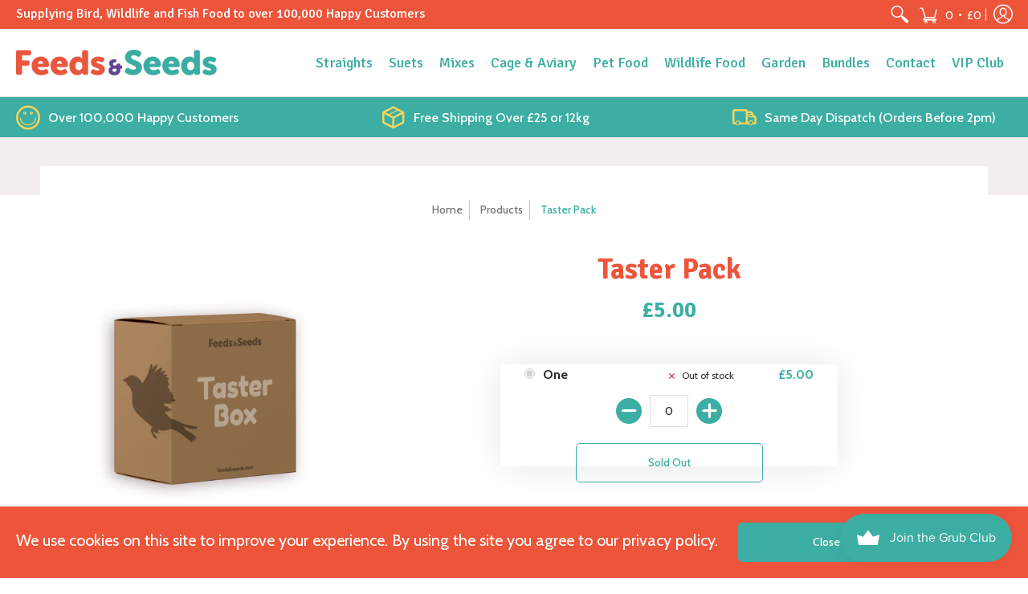

--- FILE ---
content_type: text/html; charset=utf-8
request_url: https://feedsandseeds.com//variants/41230575861926/?section_id=store-availability
body_size: -395
content:
<div id="shopify-section-store-availability" class="shopify-section">
</div>

--- FILE ---
content_type: text/css
request_url: https://feedsandseeds.com/cdn/shop/t/2/assets/custom.css?v=17272740698912636251643201913
body_size: 28881
content:
@import"https://fonts.googleapis.com/css2?family=Fredoka+One&display=swap";@charset "UTF-8";article,aside,details,figcaption,figure,footer,header,hgroup,main,nav,section,summary{display:block}audio,canvas,video{display:inline-block}audio:not([controls]){display:none;height:0}[hidden]{display:none}html{font-family:var(--body_font);-webkit-text-size-adjust:100%;-ms-text-size-adjust:100%}body{margin:0}:focus{outline:1px dotted var(--button_color_25);outline-offset:4px}a:focus{outline:none}abbr[title]{border-bottom:1px dotted}b,strong{font-weight:var(--body_font_weight_bold)}dfn,em{font-style:italic}em strong{font-style:italic;font-weight:var(--body_font_weight_bold)}hr{-moz-box-sizing:content-box;-webkit-box-sizing:content-box;box-sizing:content-box;height:0}mark{color:var(--black)}code,kbd,pre,samp{font-family:monospace,serif;font-size:var(--small)}pre{white-space:pre-wrap}q{quotes:"\201c" "\201d" "\2018" "\2019"}small{font-size:80%}sub,sup{font-size:75%;line-height:0;position:relative;vertical-align:baseline}sup{top:-.5em}sub{bottom:-.25em}svg:not(:root){overflow:hidden}figure{margin:0}fieldset{border:1px solid #c0c0c0;margin:0 2px;padding:-webkit-calc(var(--master_spacing) / 2);padding:calc(var(--master_spacing) / 2)}legend{border:0;padding:0}button,input,select,textarea{font-family:inherit;font-size:100%;margin:0}button,input{line-height:normal}button,select{text-transform:none}button,html input[type=button],input[type=reset],input[type=submit]{-webkit-appearance:button;cursor:pointer}button[disabled],html input[disabled]{cursor:no-drop!important}input[type=checkbox],input[type=radio]{-webkit-box-sizing:border-box;-khtml-box-sizing:border-box;-moz-box-sizing:border-box;-ms-box-sizing:border-box;-o-box-sizing:border-box;box-sizing:border-box;padding:0}input[type=search]{-webkit-appearance:textfield;-moz-box-sizing:content-box;-webkit-box-sizing:content-box;box-sizing:content-box}input[type=search]::-webkit-search-cancel-button,input[type=search]::-webkit-search-decoration{-webkit-appearance:none}button::-moz-focus-inner,input::-moz-focus-inner{border:0;padding:0}textarea{overflow:auto;vertical-align:top}table{border-collapse:collapse;border-spacing:0;display:table;margin:0 0 var(--master_spacing);width:100%}th{font-size:80%}td{border:1px solid var(--line_color);font-size:var(--xx_small);height:-webkit-calc(var(--xx_small) * 2);height:calc(var(--xx_small) * 2);padding:-webkit-calc(var(--master_spacing) / 4);padding:calc(var(--master_spacing) / 4);text-align:center;vertical-align:middle}blockquote{color:var(--a11ygrey);font-style:italic;font-weight:var(--body_font_weight_medium);font-size:var(--small);line-height:-webkit-calc(var(--small) * 1.25);line-height:calc(var(--small) * 1.25);font-family:var(--body_font);border-left:3px solid var(--line_color);padding-left:var(--base);margin-bottom:-webkit-calc(var(--base) + var(--base) / 4);margin-bottom:calc(var(--base) + var(--base) / 4);margin-left:0}*{border:0;margin:0;padding:0}.container{margin:0 auto;padding:0 10px;max-width:1200px}.container.full{max-width:1600px}@media only screen and (max-width: 600px){.container.grid{padding:0}}.container.no-pad{padding:0 20px;max-width:1180px}@media only screen and (max-width: 1220px){.container.no-pad{padding:0;max-width:1220px}}.container.remove-pad{padding:0}.one{width:8.33%}.two{width:16.66%}.two-half{width:20%}@media only screen and (max-width: 768px){.purchase-section .two-half{width:33.33%}}.three{width:25%}.four,.sorting.open-container .filter.vertical-form .form,.filter.vertical-form .form{width:33.33%}.five{width:41.66%}.six{width:50%}.seven{width:58.33%}.eight{width:66.66%}.nine{width:75%}.ten{width:83.33%}.eleven{width:91.66%}.twelve{width:100%}.one,.two,.two-half,.three,.four,.sorting.open-container .filter.vertical-form .form,.filter.vertical-form .form,.five,.six,.seven,.eight,.nine,.ten,.eleven,.twelve{float:left;font-size:var(--small);padding:0 -webkit-calc(var(--master_spacing) / 2);padding:0 calc(var(--master_spacing) / 2);-webkit-box-sizing:border-box;-khtml-box-sizing:border-box;-moz-box-sizing:border-box;-ms-box-sizing:border-box;-o-box-sizing:border-box;box-sizing:border-box}.one.negative-left,.two.negative-left,.two-half.negative-left,.three.negative-left,.four.negative-left,.sorting.open-container .filter.vertical-form .negative-left.form,.filter.vertical-form .negative-left.form,.five.negative-left,.six.negative-left,.seven.negative-left,.eight.negative-left,.nine.negative-left,.ten.negative-left,.eleven.negative-left,.twelve.negative-left{padding-left:0}.one.negative-right,.two.negative-right,.two-half.negative-right,.three.negative-right,.four.negative-right,.sorting.open-container .filter.vertical-form .negative-right.form,.filter.vertical-form .negative-right.form,.five.negative-right,.six.negative-right,.seven.negative-right,.eight.negative-right,.nine.negative-right,.ten.negative-right,.eleven.negative-right,.twelve.negative-right{padding-right:0}@media only screen and (max-width: 600px){.one.negative-left.positive,.one.negative-right.positive,.two.negative-left.positive,.two.negative-right.positive,.two-half.negative-left.positive,.two-half.negative-right.positive,.three.negative-left.positive,.three.negative-right.positive,.four.negative-left.positive,.filter.vertical-form .negative-left.positive.form,.four.negative-right.positive,.filter.vertical-form .negative-right.positive.form,.five.negative-left.positive,.five.negative-right.positive,.six.negative-left.positive,.six.negative-right.positive,.seven.negative-left.positive,.seven.negative-right.positive,.eight.negative-left.positive,.eight.negative-right.positive,.nine.negative-left.positive,.nine.negative-right.positive,.ten.negative-left.positive,.ten.negative-right.positive,.eleven.negative-left.positive,.eleven.negative-right.positive,.twelve.negative-left.positive,.twelve.negative-right.positive{padding-left:-webkit-calc(var(--master_spacing) / 2);padding-left:calc(var(--master_spacing) / 2);padding-right:-webkit-calc(var(--master_spacing) / 2);padding-right:calc(var(--master_spacing) / 2)}}.table-center .one.hidden,.table-center .two.hidden,.table-center .two-half.hidden,.table-center .three.hidden,.table-center .four.hidden,.table-center .filter.vertical-form .hidden.form,.filter.vertical-form .table-center .hidden.form,.table-center .five.hidden,.table-center .six.hidden,.table-center .seven.hidden,.table-center .eight.hidden,.table-center .nine.hidden,.table-center .ten.hidden,.table-center .eleven.hidden,.table-center .twelve.hidden{display:none}.table-center .one.top,.table-center .two.top,.table-center .two-half.top,.table-center .three.top,.table-center .four.top,.table-center .filter.vertical-form .top.form,.filter.vertical-form .table-center .top.form,.table-center .five.top,.table-center .six.top,.table-center .seven.top,.table-center .eight.top,.table-center .nine.top,.table-center .ten.top,.table-center .eleven.top,.table-center .twelve.top{vertical-align:top}.table-center .one.no-height,.table-center .two.no-height,.table-center .two-half.no-height,.table-center .three.no-height,.table-center .four.no-height,.table-center .filter.vertical-form .no-height.form,.filter.vertical-form .table-center .no-height.form,.table-center .five.no-height,.table-center .six.no-height,.table-center .seven.no-height,.table-center .eight.no-height,.table-center .nine.no-height,.table-center .ten.no-height,.table-center .eleven.no-height,.table-center .twelve.no-height,.table-center .one.brands,.table-center .two.brands,.table-center .two-half.brands,.table-center .three.brands,.table-center .four.brands,.table-center .filter.vertical-form .brands.form,.filter.vertical-form .table-center .brands.form,.table-center .five.brands,.table-center .six.brands,.table-center .seven.brands,.table-center .eight.brands,.table-center .nine.brands,.table-center .ten.brands,.table-center .eleven.brands,.table-center .twelve.brands{height:auto}@media only screen and (max-width: 600px){.table-center .one,.table-center .two,.table-center .two-half,.table-center .three,.table-center .four,.table-center .sorting.open-container .filter.vertical-form .form,.sorting.open-container .filter.vertical-form .table-center .form,.table-center .filter.vertical-form .form,.filter.vertical-form .table-center .form,.table-center .five,.table-center .six,.table-center .seven,.table-center .eight,.table-center .nine,.table-center .ten,.table-center .eleven,.table-center .twelve{height:auto}.table-center .one.brands,.table-center .one.orders,.table-center .two.brands,.table-center .two.orders,.table-center .two-half.brands,.table-center .two-half.orders,.table-center .three.brands,.table-center .three.orders,.table-center .four.brands,.table-center .filter.vertical-form .brands.form,.filter.vertical-form .table-center .brands.form,.table-center .four.orders,.table-center .filter.vertical-form .orders.form,.filter.vertical-form .table-center .orders.form,.table-center .five.brands,.table-center .five.orders,.table-center .six.brands,.table-center .six.orders,.table-center .seven.brands,.table-center .seven.orders,.table-center .eight.brands,.table-center .eight.orders,.table-center .nine.brands,.table-center .nine.orders,.table-center .ten.brands,.table-center .ten.orders,.table-center .eleven.brands,.table-center .eleven.orders,.table-center .twelve.brands,.table-center .twelve.orders{width:50%}.collection-products .table-center .one,.collection-products .table-center .two,.collection-products .table-center .two-half,.collection-products .table-center .three,.collection-products .table-center .four,.collection-products .table-center .filter.vertical-form .form,.filter.vertical-form .collection-products .table-center .form,.collection-products .table-center .five,.collection-products .table-center .six,.collection-products .table-center .seven,.collection-products .table-center .eight,.collection-products .table-center .nine,.collection-products .table-center .ten,.collection-products .table-center .eleven,.collection-products .table-center .twelve{height:auto}}.table-center.product-variants .one,.table-center.product-variants .two,.table-center.product-variants .two-half,.table-center.product-variants .three,.table-center.product-variants .four,.table-center.product-variants .filter.vertical-form .form,.filter.vertical-form .table-center.product-variants .form,.table-center.product-variants .five,.table-center.product-variants .six,.table-center.product-variants .seven,.table-center.product-variants .eight,.table-center.product-variants .nine,.table-center.product-variants .ten,.table-center.product-variants .eleven,.table-center.product-variants .twelve{vertical-align:top}.one.swiper-product,.two.swiper-product,.two-half.swiper-product,.three.swiper-product,.four.swiper-product,.sorting.open-container .filter.vertical-form .swiper-product.form,.filter.vertical-form .swiper-product.form,.five.swiper-product,.six.swiper-product,.seven.swiper-product,.eight.swiper-product,.nine.swiper-product,.ten.swiper-product,.eleven.swiper-product,.twelve.swiper-product{padding:-webkit-calc(var(--master_spacing) / 2) 0 0;padding:calc(var(--master_spacing) / 2) 0 0}@media only screen and (max-width: 600px){.one.swiper-product .product,.two.swiper-product .product,.two-half.swiper-product .product,.three.swiper-product .product,.four.swiper-product .product,.filter.vertical-form .swiper-product.form .product,.five.swiper-product .product,.six.swiper-product .product,.seven.swiper-product .product,.eight.swiper-product .product,.nine.swiper-product .product,.ten.swiper-product .product,.eleven.swiper-product .product,.twelve.swiper-product .product{width:50%}}@media only screen and (max-width: 600px){.one.grid,.two.grid,.two-half.grid,.three.grid,.four.grid,.sorting.open-container .filter.vertical-form .grid.form,.filter.vertical-form .grid.form,.five.grid,.six.grid,.seven.grid,.eight.grid,.nine.grid,.ten.grid,.eleven.grid,.twelve.grid{padding-left:0;padding-right:0}}.one.margin-bottom,.two.margin-bottom,.two-half.margin-bottom,.three.margin-bottom,.four.margin-bottom,.sorting.open-container .filter.vertical-form .margin-bottom.form,.filter.vertical-form .margin-bottom.form,.five.margin-bottom,.six.margin-bottom,.seven.margin-bottom,.eight.margin-bottom,.nine.margin-bottom,.ten.margin-bottom,.eleven.margin-bottom,.twelve.margin-bottom{margin-bottom:-webkit-calc(var(--master_spacing) / 2);margin-bottom:calc(var(--master_spacing) / 2)}.one.margin-top,.two.margin-top,.two-half.margin-top,.three.margin-top,.four.margin-top,.sorting.open-container .filter.vertical-form .margin-top.form,.filter.vertical-form .margin-top.form,.five.margin-top,.six.margin-top,.seven.margin-top,.eight.margin-top,.nine.margin-top,.ten.margin-top,.eleven.margin-top,.twelve.margin-top{margin-top:-webkit-calc(var(--master_spacing) / 2);margin-top:calc(var(--master_spacing) / 2)}.one.margin-top-bottom,.two.margin-top-bottom,.two-half.margin-top-bottom,.three.margin-top-bottom,.four.margin-top-bottom,.sorting.open-container .filter.vertical-form .margin-top-bottom.form,.filter.vertical-form .margin-top-bottom.form,.five.margin-top-bottom,.six.margin-top-bottom,.seven.margin-top-bottom,.eight.margin-top-bottom,.nine.margin-top-bottom,.ten.margin-top-bottom,.eleven.margin-top-bottom,.twelve.margin-top-bottom{margin-bottom:-webkit-calc(var(--master_spacing) / 2);margin-bottom:calc(var(--master_spacing) / 2);margin-top:-webkit-calc(var(--master_spacing) / 2);margin-top:calc(var(--master_spacing) / 2)}@media only screen and (max-width: 768px){.collection-products .one,.cart-table .one,.collection-products .two,.cart-table .two,.collection-products .two-half,.cart-table .two-half,.collection-products .three,.cart-table .three,.collection-products .four,.collection-products .sorting.open-container .filter.vertical-form .form,.sorting.open-container .filter.vertical-form .collection-products .form,.collection-products .filter.vertical-form .form,.filter.vertical-form .collection-products .form,.cart-table .four,.cart-table .sorting.open-container .filter.vertical-form .form,.sorting.open-container .filter.vertical-form .cart-table .form,.cart-table .filter.vertical-form .form,.filter.vertical-form .cart-table .form,.collection-products .five,.cart-table .five,.collection-products .six,.cart-table .six,.collection-products .seven,.cart-table .seven,.collection-products .eight,.cart-table .eight,.collection-products .nine,.cart-table .nine,.collection-products .ten,.cart-table .ten,.collection-products .eleven,.cart-table .eleven,.collection-products .twelve,.cart-table .twelve{width:100%}}@media only screen and (max-width: 600px){.one:not(.mobile),.two:not(.mobile),.two-half:not(.mobile),.three:not(.mobile),.four:not(.mobile),.sorting.open-container .filter.vertical-form .form:not(.mobile),.filter.vertical-form .form:not(.mobile),.five:not(.mobile),.six:not(.mobile),.seven:not(.mobile),.eight:not(.mobile),.nine:not(.mobile),.ten:not(.mobile),.eleven:not(.mobile),.twelve:not(.mobile){width:100%}.purchase-section .one,.purchase-section .two,.purchase-section .two-half,.purchase-section .three,.purchase-section .four,.purchase-section .sorting.open-container .filter.vertical-form .form,.sorting.open-container .filter.vertical-form .purchase-section .form,.purchase-section .filter.vertical-form .form,.filter.vertical-form .purchase-section .form,.purchase-section .five,.purchase-section .six,.purchase-section .seven,.purchase-section .eight,.purchase-section .nine,.purchase-section .ten,.purchase-section .eleven,.purchase-section .twelve{width:100%}footer .one:not(.brands),footer .two:not(.brands),footer .two-half:not(.brands),footer .three:not(.brands),footer .four:not(.brands),footer .sorting.open-container .filter.vertical-form .form:not(.brands),.sorting.open-container .filter.vertical-form footer .form:not(.brands),footer .filter.vertical-form .form:not(.brands),.filter.vertical-form footer .form:not(.brands),footer .five:not(.brands),footer .six:not(.brands),footer .seven:not(.brands),footer .eight:not(.brands),footer .nine:not(.brands),footer .ten:not(.brands),footer .eleven:not(.brands),footer .twelve:not(.brands){padding:0 -webkit-calc(var(--master_spacing) * 3);padding:0 calc(var(--master_spacing) * 3)}}.hidden{display:none;-webkit-transition:all .25s ease 0s;-moz-transition:all .25s ease 0s;-ms-transition:all .25s ease 0s;-o-transition:all .25s ease 0s;transition:all .25s ease 0s;-webkit-backface-visibility:hidden;-moz-backface-visibility:hidden;-ms-backface-visibility:hidden;backface-visibility:hidden}.left{float:left}.right{float:right}.center{display:block;float:none;margin:0 auto;text-align:center}.center.center-table{display:table}.center.swiper-wrapper{display:block;height:auto}@media only screen and (max-width: 768px){.center.swiper-wrapper{display:-webkit-box;display:-webkit-flex;display:-moz-box;display:-ms-flexbox;display:flex;height:100%}.center .swiper-slide{height:auto}}.flex-wrap{-webkit-flex-wrap:wrap;-ms-flex-wrap:wrap;flex-wrap:wrap}@media only screen and (max-width: 600px){.flex-wrap{-webkit-flex-wrap:nowrap;-ms-flex-wrap:nowrap;flex-wrap:nowrap}}.slide-center{float:none;margin:0 auto}.table{display:table;height:100%;width:100%}.table.left-width{width:auto}.mobile-only .table.left-width{width:100%}.table.icon-text-table{font-size:0;width:auto}.full-width .table.icon-text-table{width:100%}.table.icon-text-table .icon-text{-webkit-box-sizing:border-box;-khtml-box-sizing:border-box;-moz-box-sizing:border-box;-ms-box-sizing:border-box;-o-box-sizing:border-box;box-sizing:border-box;display:inline-block;margin-bottom:-webkit-calc(var(--master_spacing) / 2);margin-bottom:calc(var(--master_spacing) / 2);padding:0 -webkit-calc(var(--master_spacing) * .75);padding:0 calc(var(--master_spacing) * .75);width:auto}.table.icon-text-table .icon-text .img{padding-right:-webkit-calc(var(--master_spacing) / 2);padding-right:calc(var(--master_spacing) / 2)}.table.icon-text-table .icon-text .img img{margin:0;max-height:30px;max-width:30px}@media only screen and (max-width: 600px){.table.icon-text-table{margin:0 auto;text-align:center}}.table-center{font-size:0}.table-cell{display:table-cell;height:100%;vertical-align:middle}.table-cell>div{padding-top:var(--master_spacing)}.table-cell>div.no-height.image{padding-top:0}.table-cell>div.no-height.image img,.table-cell>div.no-height.image .placeholder-svg,.table-cell>div.no-height.image .lazypadding div{margin-bottom:0}.table-cell>div.no-pad{padding-top:0}.table-cell.bottom{vertical-align:bottom}.table-cell.top{vertical-align:top}.absolute{height:100%;left:0;position:absolute;top:0;width:100%}.relative{position:relative}.relative.media-viewer{padding-top:100%;margin:0}.clearfix{zoom:1}.clearfix:before,.clearfix:after{content:"";display:table}.clearfix:after{clear:both}.background-white{background:var(--white);padding-top:var(--master_spacing);position:relative}.background-white.needed{background:none;padding-top:0}.background-white.needed .product-img,.background-white.needed .no-img{background:var(--white);-webkit-box-sizing:border-box;-khtml-box-sizing:border-box;-moz-box-sizing:border-box;-ms-box-sizing:border-box;-o-box-sizing:border-box;box-sizing:border-box;padding:var(--master_spacing)}.background-colored.color-primary{background:var(--section_color_primary)}.background-colored.color-secondary{background:var(--section_color_secondary)}.background-colored.colored-bottom{padding-bottom:-webkit-calc(var(--master_spacing) * 3);padding-bottom:calc(var(--master_spacing) * 3)}@media only screen and (max-width: 600px){.background-colored.colored-bottom{padding-bottom:-webkit-calc(var(--master_spacing) * 2);padding-bottom:calc(var(--master_spacing) * 2)}}.background-colored.colored-top{padding-top:-webkit-calc(var(--master_spacing) * 3);padding-top:calc(var(--master_spacing) * 3)}@media only screen and (max-width: 600px){.background-colored.colored-top{padding-top:-webkit-calc(var(--master_spacing) * 2);padding-top:calc(var(--master_spacing) * 2)}}.background-colored.colored-top-bottom{padding-bottom:-webkit-calc(var(--master_spacing) * 3);padding-bottom:calc(var(--master_spacing) * 3);padding-top:-webkit-calc(var(--master_spacing) * 3);padding-top:calc(var(--master_spacing) * 3)}@media only screen and (max-width: 600px){.background-colored.colored-top-bottom{padding-top:-webkit-calc(var(--master_spacing) * 2);padding-top:calc(var(--master_spacing) * 2);padding-bottom:-webkit-calc(var(--master_spacing) * 2);padding-bottom:calc(var(--master_spacing) * 2)}}.background-cover{-webkit-background-size:cover!important;-moz-background-size:cover!important;-o-background-size:cover!important;background-size:cover!important}.background-contain{-webkit-background-size:contain!important;-moz-background-size:contain!important;-o-background-size:contain!important;background-size:contain!important}.lazyload,.lazyloading{position:relative;opacity:.25;filter:alpha(opacity=25)}.lazyload.background-cover,.lazyloading.background-cover{opacity:1;filter:alpha(opacity=100)}.lazyload.background-cover:before,.lazyloading.background-cover:before{background:var(--line_color_darken_10);content:"";height:100%;left:0;opacity:.25;filter:alpha(opacity=25);position:absolute;top:0;width:100%}.lazyloaded{-webkit-transition:all .25s ease 0s;-moz-transition:all .25s ease 0s;-ms-transition:all .25s ease 0s;-o-transition:all .25s ease 0s;transition:all .25s ease 0s;-webkit-backface-visibility:hidden;-moz-backface-visibility:hidden;-ms-backface-visibility:hidden;backface-visibility:hidden}.toppad{margin-top:var(--master_spacing)}.bottompad{margin-bottom:-webkit-calc(var(--master_spacing) * 1.5);margin-bottom:calc(var(--master_spacing) * 1.5)}.bottompad-half{margin-bottom:var(--master_spacing)}.bottompad-quarter{margin-bottom:-webkit-calc(var(--master_spacing) / 2);margin-bottom:calc(var(--master_spacing) / 2)}.bottompad-section,#content .shopify-policy__container{margin-bottom:-webkit-calc(var(--master_spacing) * 3);margin-bottom:calc(var(--master_spacing) * 3)}@media only screen and (max-width: 600px){.bottompad-section,#content .shopify-policy__container{margin-bottom:-webkit-calc(var(--master_spacing) * 2);margin-bottom:calc(var(--master_spacing) * 2)}}.margins-section{margin-bottom:-webkit-calc(var(--master_spacing) * 3);margin-bottom:calc(var(--master_spacing) * 3);margin-top:-webkit-calc(var(--master_spacing) * 3);margin-top:calc(var(--master_spacing) * 3)}@media only screen and (max-width: 600px){.margins-section{margin-bottom:-webkit-calc(var(--master_spacing) * 2);margin-bottom:calc(var(--master_spacing) * 2);margin-top:-webkit-calc(var(--master_spacing) * 2);margin-top:calc(var(--master_spacing) * 2)}}.margins-bottom-section{margin-bottom:-webkit-calc(var(--master_spacing) * 3);margin-bottom:calc(var(--master_spacing) * 3)}@media only screen and (max-width: 600px){.margins-bottom-section{margin-bottom:-webkit-calc(var(--master_spacing) * 2);margin-bottom:calc(var(--master_spacing) * 2)}}.margins-top-section{margin-top:-webkit-calc(var(--master_spacing) * 3);margin-top:calc(var(--master_spacing) * 3)}@media only screen and (max-width: 600px){.margins-top-section{margin-top:-webkit-calc(var(--master_spacing) * 2);margin-top:calc(var(--master_spacing) * 2)}}.content.error-page,.content.default-page,.content.article-page,.content.list-collections-page,.content.customers-page,.content.page-page:not(.contact),.content.captcha-page,.content .shopify-policy__container{margin-top:-webkit-calc(var(--master_spacing) * 3);margin-top:calc(var(--master_spacing) * 3)}.content ul.unformatted.options li{padding:0}.content ul.unformatted.options li a,.content ul.unformatted.options li.first{font-size:var(--xx_small);padding:-webkit-calc(var(--base) / 2);padding:calc(var(--base) / 2)}.content ul.unformatted.options li a{display:block}.content ul.unformatted.options li.first{font-weight:var(--body_font_weight_bold)}.content ul.unformatted li{list-style-position:outside;list-style-type:inherit}.content ul.unformatted li:before{content:none}.content ul li{list-style:none;position:relative}.content ul li:before{content:"-";font-size:var(--base) 1;left:-webkit-calc(-1 * var(--base));left:calc(-1 * var(--base));position:absolute}.row{border-bottom:1px solid var(--line_color);float:left;width:100%;margin:0 0 -webkit-calc(var(--master_spacing) * 2);margin:0 0 calc(var(--master_spacing) * 2);padding:0 0 -webkit-calc(var(--master_spacing) * 2);padding:0 0 calc(var(--master_spacing) * 2)}.row.half{margin:0 0 var(--master_spacing);padding:0 0 var(--master_spacing)}.row.last{border:none;margin:0;padding:0}.row img{margin:0}.center .row img{margin:0 auto}@media only screen and (max-width: 600px){.row img{margin:0 auto -webkit-calc(var(--master_spacing) / 2);margin:0 auto calc(var(--master_spacing) / 2)}}.product-thumb-hover img{opacity:0;filter:alpha(opacity=0)}img.lazywidth{font-size:0;height:100%;left:50%;position:absolute;top:50%;-webkit-transform:translate(-50%,-50%);-ms-transform:translate(-50%,-50%);transform:translate(-50%,-50%)}img.lazyload:after{background:var(--line_color_darken_10);content:"";position:absolute;left:0;top:0;right:0;bottom:0}img.lazyloaded{opacity:1;filter:alpha(opacity=100);-webkit-transition:all .25s ease 0s;-moz-transition:all .25s ease 0s;-ms-transition:all .25s ease 0s;-o-transition:all .25s ease 0s;transition:all .25s ease 0s;-webkit-backface-visibility:hidden;-moz-backface-visibility:hidden;-ms-backface-visibility:hidden;backface-visibility:hidden}.product-thumb-hover img.lazyloaded{-webkit-transition:all .125s ease 0s;-moz-transition:all .125s ease 0s;-ms-transition:all .125s ease 0s;-o-transition:all .125s ease 0s;transition:all .125s ease 0s;-webkit-backface-visibility:hidden;-moz-backface-visibility:hidden;-ms-backface-visibility:hidden;backface-visibility:hidden}hr{display:block;border-bottom:1px solid var(--line_color);margin:var(--master_spacing) 0}@media only screen and (max-width: 600px){hr{margin:0}hr.mobile-hide{display:none}}.lazypadding div{margin:0 0 -webkit-calc(var(--master_spacing) / 2);margin:0 0 calc(var(--master_spacing) / 2);padding-bottom:100%;width:100%}h1,h2,h3,h4,h5,.h5,.customer-links ul li.cart-info .item-title h5 a,.header-navigation nav .responsiveMenu li ul.mega>span>li>a,.header-navigation nav .responsiveMenu li ul.semi>span>li>a,.header-navigation nav .responsiveMenu.isMobile>li>a,h6{font:var(--headline_font_style) var(--headline_font_weight) var(--base)/calc(var(--base) * 1.25) var(--headline_font);color:var(--headline_font_color);margin:0 0 var(--master_spacing)}h1 a,h2 a,h3 a,h4 a,h5 a,.h5 a,.customer-links ul li.cart-info .item-title h5 a a,.header-navigation nav .responsiveMenu li ul.mega>span>li>a a,.header-navigation nav .responsiveMenu li ul.semi>span>li>a a,.header-navigation nav .responsiveMenu.isMobile>li>a a,h6 a{color:inherit;text-decoration:none;font-weight:inherit}h1 a:hover,h1 a:focus,h2 a:hover,h2 a:focus,h3 a:hover,h3 a:focus,h4 a:hover,h4 a:focus,h5 a:hover,.h5 a:hover,.customer-links ul li.cart-info .item-title h5 a a:hover,.header-navigation nav .responsiveMenu li ul.mega>span>li>a a:hover,.header-navigation nav .responsiveMenu li ul.semi>span>li>a a:hover,.header-navigation nav .responsiveMenu.isMobile>li>a a:hover,h5 a:focus,.h5 a:focus,.customer-links ul li.cart-info .item-title h5 a a:focus,.header-navigation nav .responsiveMenu li ul.mega>span>li>a a:focus,.header-navigation nav .responsiveMenu li ul.semi>span>li>a a:focus,.header-navigation nav .responsiveMenu.isMobile>li>a a:focus,h6 a:hover,h6 a:focus{text-decoration:none}.white h1,.white h2,.white h3,.white h4,.white h5,.white .h5,.white .customer-links ul li.cart-info .item-title h5 a,.customer-links ul li.cart-info .item-title h5 .white a,.white .header-navigation nav .responsiveMenu li ul.mega>span>li>a,.header-navigation nav .responsiveMenu li .white ul.mega>span>li>a,.white .header-navigation nav .responsiveMenu li ul.semi>span>li>a,.header-navigation nav .responsiveMenu li .white ul.semi>span>li>a,.white .header-navigation nav .responsiveMenu.isMobile>li>a,.header-navigation nav .white .responsiveMenu.isMobile>li>a,.white h6{color:var(--white)}.bold h1,h1 strong,.bold h2,h2 strong,.bold h3,h3 strong,.bold h4,h4 strong,.bold h5,.bold .h5,.bold .customer-links ul li.cart-info .item-title h5 a,.customer-links ul li.cart-info .item-title h5 .bold a,.bold .header-navigation nav .responsiveMenu li ul.mega>span>li>a,.header-navigation nav .responsiveMenu li .bold ul.mega>span>li>a,.bold .header-navigation nav .responsiveMenu li ul.semi>span>li>a,.header-navigation nav .responsiveMenu li .bold ul.semi>span>li>a,.bold .header-navigation nav .responsiveMenu.isMobile>li>a,.header-navigation nav .bold .responsiveMenu.isMobile>li>a,h5 strong,.h5 strong,.customer-links ul li.cart-info .item-title h5 a strong,.header-navigation nav .responsiveMenu li ul.mega>span>li>a strong,.header-navigation nav .responsiveMenu li ul.semi>span>li>a strong,.header-navigation nav .responsiveMenu.isMobile>li>a strong,.bold h6,h6 strong{font-weight:var(--headline_font_weight_bold)}.bold h1,h1 strong,h1 b,.bold h2,h2 strong,h2 b,.bold h3,h3 strong,h3 b,.bold h4,h4 strong,h4 b,.bold h5,.bold .h5,.bold .customer-links ul li.cart-info .item-title h5 a,.customer-links ul li.cart-info .item-title h5 .bold a,.bold .header-navigation nav .responsiveMenu li ul.mega>span>li>a,.header-navigation nav .responsiveMenu li .bold ul.mega>span>li>a,.bold .header-navigation nav .responsiveMenu li ul.semi>span>li>a,.header-navigation nav .responsiveMenu li .bold ul.semi>span>li>a,.bold .header-navigation nav .responsiveMenu.isMobile>li>a,.header-navigation nav .bold .responsiveMenu.isMobile>li>a,h5 strong,.h5 strong,.customer-links ul li.cart-info .item-title h5 a strong,.header-navigation nav .responsiveMenu li ul.mega>span>li>a strong,.header-navigation nav .responsiveMenu li ul.semi>span>li>a strong,.header-navigation nav .responsiveMenu.isMobile>li>a strong,h5 b,.h5 b,.customer-links ul li.cart-info .item-title h5 a b,.header-navigation nav .responsiveMenu li ul.mega>span>li>a b,.header-navigation nav .responsiveMenu li ul.semi>span>li>a b,.header-navigation nav .responsiveMenu.isMobile>li>a b,.bold h6,h6 strong,h6 b{font-weight:var(--headline_font_weight_bold)}h1 dfn,h1 em,h1 i,h2 dfn,h2 em,h2 i,h3 dfn,h3 em,h3 i,h4 dfn,h4 em,h4 i,h5 dfn,.h5 dfn,.customer-links ul li.cart-info .item-title h5 a dfn,.header-navigation nav .responsiveMenu li ul.mega>span>li>a dfn,.header-navigation nav .responsiveMenu li ul.semi>span>li>a dfn,.header-navigation nav .responsiveMenu.isMobile>li>a dfn,h5 em,.h5 em,.customer-links ul li.cart-info .item-title h5 a em,.header-navigation nav .responsiveMenu li ul.mega>span>li>a em,.header-navigation nav .responsiveMenu li ul.semi>span>li>a em,.header-navigation nav .responsiveMenu.isMobile>li>a em,h5 i,.h5 i,.customer-links ul li.cart-info .item-title h5 a i,.header-navigation nav .responsiveMenu li ul.mega>span>li>a i,.header-navigation nav .responsiveMenu li ul.semi>span>li>a i,.header-navigation nav .responsiveMenu.isMobile>li>a i,h6 dfn,h6 em,h6 i{font-style:italic}h1.medium,h2.medium,h3.medium,h4.medium,h5.medium,.medium.h5,.customer-links ul li.cart-info .item-title h5 a.medium,.header-navigation nav .responsiveMenu li ul.mega>span>li>a.medium,.header-navigation nav .responsiveMenu li ul.semi>span>li>a.medium,.header-navigation nav .responsiveMenu.isMobile>li>a.medium,h6.medium{font-weight:var(--headline_font_weight_medium)}.h1{font-size:var(--xx_large);font-weight:var(--headline_font_weight);line-height:-webkit-calc(var(--xx_large) * 1.25);line-height:calc(var(--xx_large) * 1.25)}@media only screen and (max-width: 600px){.h1{font-size:var(--x_large);line-height:-webkit-calc(var(--x_large) * 1.25);line-height:calc(var(--x_large) * 1.25)}}@media only screen and (max-width: 480px){.h1{font-size:var(--large);line-height:-webkit-calc(var(--large) * 1.25);line-height:calc(var(--large) * 1.25)}}h1,h2,h2.spr-header-title{font-size:var(--x_large);line-height:-webkit-calc(var(--x_large) * 1.25);line-height:calc(var(--x_large) * 1.25)}h1.offers,h2.offers,h2.spr-header-title.offers{margin:0 0 var(--master_spacing)}@media only screen and (max-width: 600px){h1,h2,h2.spr-header-title{font-size:var(--large);line-height:-webkit-calc(var(--large) * 1.25);line-height:calc(var(--large) * 1.25)}}h3{font-size:var(--large);font-weight:var(--headline_font_weight_medium);line-height:-webkit-calc(var(--large) * 1.25);line-height:calc(var(--large) * 1.25)}@media only screen and (max-width: 600px){h3{font-size:var(--medium);line-height:-webkit-calc(var(--medium) * 1.25);line-height:calc(var(--medium) * 1.25)}}h4{font-size:var(--medium)}@media only screen and (max-width: 600px){h4{font-size:var(--x_small);line-height:-webkit-calc(var(--x_small) * 1.25);line-height:calc(var(--x_small) * 1.25)}}h5,.h5,.customer-links ul li.cart-info .item-title h5 a,.header-navigation nav .responsiveMenu li ul.mega>span>li>a,.header-navigation nav .responsiveMenu li ul.semi>span>li>a,.header-navigation nav .responsiveMenu.isMobile>li>a{font-size:var(--small);line-height:-webkit-calc(var(--small) * 1.25);line-height:calc(var(--small) * 1.25);margin:0 0 -webkit-calc(var(--master_spacing) / 2);margin:0 0 calc(var(--master_spacing) / 2)}.sidebar h5,.sidebar .h5,.sidebar .customer-links ul li.cart-info .item-title h5 a,.customer-links ul li.cart-info .item-title h5 .sidebar a,.sidebar .header-navigation nav .responsiveMenu li ul.mega>span>li>a,.header-navigation nav .responsiveMenu li .sidebar ul.mega>span>li>a,.sidebar .header-navigation nav .responsiveMenu li ul.semi>span>li>a,.header-navigation nav .responsiveMenu li .sidebar ul.semi>span>li>a,.sidebar .header-navigation nav .responsiveMenu.isMobile>li>a,.header-navigation nav .sidebar .responsiveMenu.isMobile>li>a,#filters h5,#filters .h5,#filters .customer-links ul li.cart-info .item-title h5 a,.customer-links ul li.cart-info .item-title h5 #filters a,#filters .header-navigation nav .responsiveMenu li ul.mega>span>li>a,.header-navigation nav .responsiveMenu li #filters ul.mega>span>li>a,#filters .header-navigation nav .responsiveMenu li ul.semi>span>li>a,.header-navigation nav .responsiveMenu li #filters ul.semi>span>li>a,#filters .header-navigation nav .responsiveMenu.isMobile>li>a,.header-navigation nav #filters .responsiveMenu.isMobile>li>a{color:var(--body_font_color);font-weight:var(--headline_font_weight_bold)}.item-title h5,.item-title .h5,.customer-links ul li.cart-info .item-title h5 a,.item-title .header-navigation nav .responsiveMenu li ul.mega>span>li>a,.header-navigation nav .responsiveMenu li .item-title ul.mega>span>li>a,.item-title .header-navigation nav .responsiveMenu li ul.semi>span>li>a,.header-navigation nav .responsiveMenu li .item-title ul.semi>span>li>a,.item-title .header-navigation nav .responsiveMenu.isMobile>li>a,.header-navigation nav .item-title .responsiveMenu.isMobile>li>a{margin:0}.item-reviews h5,.item-reviews .h5,.item-reviews .customer-links ul li.cart-info .item-title h5 a,.customer-links ul li.cart-info .item-title h5 .item-reviews a,.item-reviews .header-navigation nav .responsiveMenu li ul.mega>span>li>a,.header-navigation nav .responsiveMenu li .item-reviews ul.mega>span>li>a,.item-reviews .header-navigation nav .responsiveMenu li ul.semi>span>li>a,.header-navigation nav .responsiveMenu li .item-reviews ul.semi>span>li>a,.item-reviews .header-navigation nav .responsiveMenu.isMobile>li>a,.header-navigation nav .item-reviews .responsiveMenu.isMobile>li>a{margin:-webkit-calc(var(--master_spacing) / 2) 0 0;margin:calc(var(--master_spacing) / 2) 0 0}h5.desktop-hide,.desktop-hide.h5,.customer-links ul li.cart-info .item-title h5 a.desktop-hide,.header-navigation nav .responsiveMenu li ul.mega>span>li>a.desktop-hide,.header-navigation nav .responsiveMenu li ul.semi>span>li>a.desktop-hide,.header-navigation nav .responsiveMenu.isMobile>li>a.desktop-hide,.h5.desktop-hide{display:none}@media only screen and (max-width: 600px){h5.desktop-hide,.desktop-hide.h5,.customer-links ul li.cart-info .item-title h5 a.desktop-hide,.header-navigation nav .responsiveMenu li ul.mega>span>li>a.desktop-hide,.header-navigation nav .responsiveMenu li ul.semi>span>li>a.desktop-hide,.header-navigation nav .responsiveMenu.isMobile>li>a.desktop-hide,.h5.desktop-hide{display:block}h5.mobile-hide,.mobile-hide.h5,.customer-links ul li.cart-info .item-title h5 a.mobile-hide,.header-navigation nav .responsiveMenu li ul.mega>span>li>a.mobile-hide,.header-navigation nav .responsiveMenu li ul.semi>span>li>a.mobile-hide,.header-navigation nav .responsiveMenu.isMobile>li>a.mobile-hide,.h5.mobile-hide{display:none}}h6{font-size:var(--x_small);line-height:-webkit-calc(var(--x_small) * 1.25);line-height:calc(var(--x_small) * 1.25);margin:0 0 -webkit-calc(var(--master_spacing) / 2);margin:0 0 calc(var(--master_spacing) / 2)}.product-price h6,.product-price h6 a,h6.blog-data{color:var(--button_color)}.product-price h6 small,.product-price h6 a small,h6.blog-data small{color:var(--headline_font_color)}h6.selling{line-height:1em}p a{text-decoration:underline}.white p{color:var(--white)}p.bold{font-weight:var(--body_font_weight_bold)}p .vendors,p.blog-data,p.feedback,p.additional,.search-text p{color:var(--body_font_color);font-size:var(--xx_small);line-height:-webkit-calc(var(--xx_small) * 1.25);line-height:calc(var(--xx_small) * 1.25)}p .vendors a,p.blog-data a,p.feedback a,p.additional a,.search-text p a{text-decoration:none}.icon-text p{font-size:var(--xx_small);line-height:-webkit-calc(var(--xx_small) * 1.25);line-height:calc(var(--xx_small) * 1.25);padding:0}p.feedback a{text-decoration:underline}.product p.feedback,.purchase-section p.feedback{display:none;opacity:0;filter:alpha(opacity=0);padding:0;-webkit-transition:all .25s ease 0s;-moz-transition:all .25s ease 0s;-ms-transition:all .25s ease 0s;-o-transition:all .25s ease 0s;transition:all .25s ease 0s;-webkit-backface-visibility:hidden;-moz-backface-visibility:hidden;-ms-backface-visibility:hidden;backface-visibility:hidden}.product p.feedback.open,.purchase-section p.feedback.open{display:block}.product p.feedback.visible,.purchase-section p.feedback.visible{opacity:1;filter:alpha(opacity=100);padding:-webkit-calc(var(--master_spacing) / 2) 0 0;padding:calc(var(--master_spacing) / 2) 0 0}.hover p.feedback{padding:0 -webkit-calc(var(--master_spacing) / 2) -webkit-calc(var(--master_spacing) / 2);padding:0 calc(var(--master_spacing) / 2) calc(var(--master_spacing) / 2)}p.no-pad{padding:0}.product-desc li a,.page li a,.blog-content li a,a:hover,a:focus{text-decoration:underline}.blog-content a{color:#3caea3}a.no-deco:hover,a.no-deco:focus{text-decoration:none}a:hover,a:focus{color:var(--body_font_hover_color)}.white a{color:var(--white)}ul,ol{padding:0 0 var(--base) var(--base)}ul li,ol li{padding:0 0 -webkit-calc(var(--base) / 2) 0;padding:0 0 calc(var(--base) / 2) 0}ul ul,ul ol,ol ul,ol ol{padding:-webkit-calc(var(--base) / 2) var(--base);padding:calc(var(--base) / 2) var(--base)}ul li li,ol li li{font-size:var(--xx_small)}.text-center{text-align:center}.text-center .quantity.form{float:none;margin-left:auto;margin-right:auto}.text-left{text-align:left}.text-right{text-align:right}.text-right .quantity.form{float:right}@media only screen and (max-width: 600px){.mobile-center{text-align:center}}.capitalize{text-transform:capitalize}.icon{font-family:var(--icon_font)!important;speak:none;font-style:normal;font-weight:400;font-variant:normal;text-transform:none;line-height:1;-webkit-font-smoothing:antialiased;-moz-osx-font-smoothing:grayscale}.icon.insta{position:absolute;bottom:var(--master_spacing);left:var(--master_spacing)}.icon-text .icon{font-size:var(--large);padding-right:-webkit-calc(var(--master_spacing) / 2);padding-right:calc(var(--master_spacing) / 2);vertical-align:middle}.icon.large{font-size:var(--large)}.icon.x-large{font-size:var(--x_large)}.icon.xx-large{font-size:var(--xx_large)}.icon.jumbo{font-size:var(--jumbo)}.icon.thumbnail{background:var(--white);border:1px solid var(--headline_font_color_05);color:var(--headline_font_color);height:26px;line-height:26px;position:absolute;right:2px;text-align:center;top:2px;width:26px}.icon.thumbnail:before{opacity:.6;filter:alpha(opacity=60)}.icon-solid-square:before{content:var(--square_solid)}.icon-crossed-square:before{content:var(--square_crossed)}.icon-x-circle-none:before{content:var(--x_only)}.icon-check:before{content:var(--check)}.icon-square:before{content:var(--box)}.icon-check-square:before{content:var(--box_check)}.icon-circle:before{content:var(--circle)}.icon-check-circle:before{content:var(--circle_check)}.icon-plus:before{content:var(--menu_plus)}.icon-minus:before{content:var(--menu_minus)}.icon-times:before{content:var(--menu_times)}.icon-chevron-down:before{content:var(--arrow_down)}.icon-chevron-left:before{content:var(--arrow_left)}.slideshow-carousel .icon-chevron-left:before{text-shadow:1px 1px 0 rgba(255,255,255,.5),1px -1px 0 rgba(255,255,255,.5),-1px 1px 0 rgba(255,255,255,.5),-1px -1px 0 rgba(255,255,255,.5),1px 0px 0 rgba(255,255,255,.5),0px 1px 0 rgba(255,255,255,.5),-1px 0px 0 rgba(255,255,255,.5),0px -1px 0 rgba(255,255,255,.5),0px 0px 0px}.icon-chevron-right:before{content:var(--arrow_right)}.slideshow-carousel .icon-chevron-right:before{text-shadow:1px 1px 0 rgba(255,255,255,.5),1px -1px 0 rgba(255,255,255,.5),-1px 1px 0 rgba(255,255,255,.5),-1px -1px 0 rgba(255,255,255,.5),1px 0px 0 rgba(255,255,255,.5),0px 1px 0 rgba(255,255,255,.5),-1px 0px 0 rgba(255,255,255,.5),0px -1px 0 rgba(255,255,255,.5),0px 0px 0px}.icon-chevron-up:before{content:var(--arrow_up)}.icon-rss:before{content:var(--rss)}.icon-play:before{content:var(--play)}.icon-threed:before{content:var(--threed)}.icon-bag:before{content:var(--bag)}.icon-cart:before{content:var(--cart)}.icon-search:before{content:var(--search)}.icon-user:before{content:var(--account)}.icon-pen:before{content:var(--pen)}.icon-pencil:before{content:var(--pencil)}.icon-edit:before{content:var(--edit)}.icon-pencil-ruler:before{content:var(--pencil_ruler)}.icon-fire:before{content:var(--fire)}.icon-cloud:before{content:var(--cloud)}.icon-cloud-check:before{content:var(--cloud_check)}.icon-shield:before{content:var(--shield)}.icon-shield-check:before{content:var(--shield_check)}.icon-shield-star:before{content:var(--shield_star)}.icon-lock:before{content:var(--lock)}.icon-lock-encrypt:before{content:var(--lock_encrypt)}.icon-gear:before{content:var(--gear)}.icon-wrench:before{content:var(--wrench)}.icon-screwdriver:before{content:var(--screwdriver)}.icon-hammer:before{content:var(--hammer)}.icon-hammer-wrench:before{content:var(--hammer_wrench)}.icon-wrench-screwdriver:before{content:var(--wrench_screwdriver)}.icon-axe:before{content:var(--axe)}.icon-trash:before{content:var(--trash)}.icon-leaf:before{content:var(--leaf)}.icon-recycle:before{content:var(--recycle)}.icon-star:before{content:var(--star)}.icon-envelope:before{content:var(--envelope)}.icon-envelope-open:before{content:var(--envelope_open)}.icon-envelope-letter:before{content:var(--envelope_letter)}.icon-paper-plane:before{content:var(--paper_plane)}.icon-binoculars:before{content:var(--binoculars)}.icon-file-text:before{content:var(--file_text)}.icon-clipboard-text:before{content:var(--clipboard_text)}.icon-clipboard-paper:before{content:var(--clipboard_paper)}.icon-newsletter:before{content:var(--newsletter)}.icon-certificate-vert:before{content:var(--certificate_vert)}.icon-certificate-horiz:before{content:var(--certificate_horiz)}.icon-medal:before{content:var(--medal)}.icon-trophy:before{content:var(--trophy)}.icon-ticket:before{content:var(--ticket)}.icon-megaphone:before{content:var(--megaphone)}.icon-camera:before{content:var(--camera)}.icon-bookmark:before{content:var(--bookmark)}.icon-user-chat:before{content:var(--user_chat)}.icon-support:before{content:var(--support)}.icon-shirt:before{content:var(--shirt)}.icon-tank-top:before{content:var(--tank_top)}.icon-tag:before{content:var(--tag)}.icon-tag-text:before{content:var(--tag_text)}.icon-credit-card:before{content:var(--credit_card)}.icon-telephone:before{content:var(--telephone)}.icon-telephone-answer:before{content:var(--telephone_answer)}.icon-map:before{content:var(--map)}.icon-map-marker:before{content:var(--map_marker)}.icon-map-marker-check:before{content:var(--map_marker_check)}.icon-calendar:before{content:var(--calendar)}.icon-smartphone:before{content:var(--smartphone)}.icon-monitor:before{content:var(--monitor)}.icon-power:before{content:var(--power)}.icon-lamp-bright:before{content:var(--lamp_bright)}.icon-bubble-text:before{content:var(--bubble_text)}.icon-bubble-two:before{content:var(--bubble_two)}.icon-bubble-shiny:before{content:var(--bubble_shiny)}.icon-bubble-chat:before{content:var(--bubble_chat)}.icon-heart:before{content:var(--heart)}.icon-gift:before{content:var(--gift)}.icon-crown:before{content:var(--crown)}.icon-diamond:before{content:var(--diamond)}.icon-diamond-shield:before{content:var(--diamond_shield)}.icon-weight-kg:before{content:var(--weight_kg)}.icon-weight-lb:before{content:var(--weight_lb)}.icon-weight-oz:before{content:var(--weight_oz)}.icon-platter:before{content:var(--platter)}.icon-piggy-bank:before{content:var(--piggy_bank)}.icon-rocket:before{content:var(--rocket)}.icon-hand-truck:before{content:var(--hand_truck)}.icon-truck:before{content:var(--truck)}.icon-truck-check:before{content:var(--truck_check)}.icon-box-ship:before{content:var(--box_ship)}.icon-cube-ship:before{content:var(--cube_ship)}.icon-cube-return:before{content:var(--cube_return)}.icon-ghost:before{content:var(--ghost)}.icon-witch-hat:before{content:var(--witch_hat)}.icon-halloween:before{content:var(--halloween)}.icon-snowman:before{content:var(--snowman)}.icon-christmas-tree:before{content:var(--christmas_tree)}.icon-easter-egg:before{content:var(--easter_egg)}.icon-bell:before{content:var(--bell)}.icon-volume:before{content:var(--volume)}.icon-return:before{content:var(--return)}.icon-sync:before{content:var(--sync)}.icon-history:before{content:var(--history)}.icon-alarm:before{content:var(--alarm)}.icon-pleased:before{content:var(--pleased)}.icon-smiley:before{content:var(--smiley)}.icon-horns:before{content:var(--horns)}.icon-thumbs-up:before{content:var(--thumbs_up)}.icon-thumbs-up-fb:before{content:var(--thumbs_up_fb)}.icon-warning-triangle:before{content:var(--warning_triangle)}.icon-warning-octagon:before{content:var(--warning_octagon)}.icon-stop:before{content:var(--stop)}.icon-facebook:before{content:var(--facebook);color:#3b5998}.icon-googleplus:before{content:var(--google_plus);color:#dc4e41}.icon-instagram:before{content:var(--instagram);color:#e4405f}.white .icon-instagram:before{color:var(--white)}.icon-pinterest:before{content:var(--pinterest);color:#bd081c}.icon-tumblr:before{content:var(--tumblr);color:#36465d}.icon-twitter:before{content:var(--twitter);color:#1da1f2}.icon-tiktok:before{content:var(--tiktok);color:#000}.icon-linkedin:before{content:var(--linkedin);color:#0a66c2}.icon-snapchat:before{content:var(--snapchat);color:#fffc00}.icon-whatsapp:before{content:var(--whatsapp);color:#25d366}.icon-vimeo:before{content:var(--vimeo);color:#1ab7ea}.icon-youtube:before{content:var(--youtube);color:red}a.ajaxified-cart,input[type=button],input[type=email],input[type=number],input[type=password],input[type=reset],input[type=search],input[type=text],select,textarea,a.styledSelect,.shopify-payment-button__button.shopify-payment-button__button--unbranded,.shopify-email-marketing-confirmation__container a,.spr-summary-actions-newreview,.btn{-webkit-appearance:none;-moz-appearance:none;appearance:none;background:var(--white);border:1px solid var(--line_color);-webkit-box-sizing:border-box;-khtml-box-sizing:border-box;-moz-box-sizing:border-box;-ms-box-sizing:border-box;-o-box-sizing:border-box;box-sizing:border-box;-webkit-border-radius:0;-moz-border-radius:0;border-radius:0;color:var(--body_font_color);font-weight:var(--body_font_weight_medium);font-size:var(--x_small);line-height:-webkit-calc(var(--x_small) * 1.25);line-height:calc(var(--x_small) * 1.25);font-family:var(--body_font);min-height:40px;padding:-webkit-calc(var(--master_spacing) / 2) var(--xx_small);padding:calc(var(--master_spacing) / 2) var(--xx_small);position:relative;width:100%}a.ajaxified-cart.qtybtn,a.ajaxified-cart.item-qty,input[type=button].qtybtn,input[type=button].item-qty,input[type=email].qtybtn,input[type=email].item-qty,input[type=number].qtybtn,input[type=number].item-qty,input[type=password].qtybtn,input[type=password].item-qty,input[type=reset].qtybtn,input[type=reset].item-qty,input[type=search].qtybtn,input[type=search].item-qty,input[type=text].qtybtn,input[type=text].item-qty,select.qtybtn,select.item-qty,textarea.qtybtn,textarea.item-qty,a.styledSelect.qtybtn,a.styledSelect.item-qty,.shopify-payment-button__button.shopify-payment-button__button--unbranded.qtybtn,.shopify-payment-button__button.shopify-payment-button__button--unbranded.item-qty,.shopify-email-marketing-confirmation__container a.qtybtn,.shopify-email-marketing-confirmation__container a.item-qty,.spr-summary-actions-newreview.qtybtn,.spr-summary-actions-newreview.item-qty,.btn.qtybtn,.btn.item-qty{background:var(--white);border-color:var(--line_color);color:var(--body_font_color);width:-webkit-calc(var(--base) * 3);width:calc(var(--base) * 3);min-width:auto}a.ajaxified-cart.qtybtn,input[type=button].qtybtn,input[type=email].qtybtn,input[type=number].qtybtn,input[type=password].qtybtn,input[type=reset].qtybtn,input[type=search].qtybtn,input[type=text].qtybtn,select.qtybtn,textarea.qtybtn,a.styledSelect.qtybtn,.shopify-payment-button__button.shopify-payment-button__button--unbranded.qtybtn,.shopify-email-marketing-confirmation__container a.qtybtn,.spr-summary-actions-newreview.qtybtn,.btn.qtybtn{background:var(--button_color);border:none;border-radius:100%;color:var(--white);font-size:var(--large);font-weight:var(--body_font_weight_bold);height:-webkit-calc(var(--base) * 2);height:calc(var(--base) * 2);line-height:-webkit-calc(var(--base) * 2);line-height:calc(var(--base) * 2);margin:-webkit-calc(var(--base) * .25) -webkit-calc(var(--master_spacing) / 2);margin:calc(var(--base) * .25) calc(var(--master_spacing) / 2);min-height:-webkit-calc(var(--base) * 2);min-height:calc(var(--base) * 2);padding:0;width:-webkit-calc(var(--base) * 2);width:calc(var(--base) * 2)}a.ajaxified-cart.qtybtn.icon-minus,a.ajaxified-cart.qtybtn.qtyminus_multi,input[type=button].qtybtn.icon-minus,input[type=button].qtybtn.qtyminus_multi,input[type=email].qtybtn.icon-minus,input[type=email].qtybtn.qtyminus_multi,input[type=number].qtybtn.icon-minus,input[type=number].qtybtn.qtyminus_multi,input[type=password].qtybtn.icon-minus,input[type=password].qtybtn.qtyminus_multi,input[type=reset].qtybtn.icon-minus,input[type=reset].qtybtn.qtyminus_multi,input[type=search].qtybtn.icon-minus,input[type=search].qtybtn.qtyminus_multi,input[type=text].qtybtn.icon-minus,input[type=text].qtybtn.qtyminus_multi,select.qtybtn.icon-minus,select.qtybtn.qtyminus_multi,textarea.qtybtn.icon-minus,textarea.qtybtn.qtyminus_multi,a.styledSelect.qtybtn.icon-minus,a.styledSelect.qtybtn.qtyminus_multi,.shopify-payment-button__button.shopify-payment-button__button--unbranded.qtybtn.icon-minus,.shopify-payment-button__button.shopify-payment-button__button--unbranded.qtybtn.qtyminus_multi,.shopify-email-marketing-confirmation__container a.qtybtn.icon-minus,.shopify-email-marketing-confirmation__container a.qtybtn.qtyminus_multi,.spr-summary-actions-newreview.qtybtn.icon-minus,.spr-summary-actions-newreview.qtybtn.qtyminus_multi,.btn.qtybtn.icon-minus,.btn.qtybtn.qtyminus_multi{margin-left:0}a.ajaxified-cart.qtybtn.icon-plus,a.ajaxified-cart.qtybtn.qtyplus_multi,input[type=button].qtybtn.icon-plus,input[type=button].qtybtn.qtyplus_multi,input[type=email].qtybtn.icon-plus,input[type=email].qtybtn.qtyplus_multi,input[type=number].qtybtn.icon-plus,input[type=number].qtybtn.qtyplus_multi,input[type=password].qtybtn.icon-plus,input[type=password].qtybtn.qtyplus_multi,input[type=reset].qtybtn.icon-plus,input[type=reset].qtybtn.qtyplus_multi,input[type=search].qtybtn.icon-plus,input[type=search].qtybtn.qtyplus_multi,input[type=text].qtybtn.icon-plus,input[type=text].qtybtn.qtyplus_multi,select.qtybtn.icon-plus,select.qtybtn.qtyplus_multi,textarea.qtybtn.icon-plus,textarea.qtybtn.qtyplus_multi,a.styledSelect.qtybtn.icon-plus,a.styledSelect.qtybtn.qtyplus_multi,.shopify-payment-button__button.shopify-payment-button__button--unbranded.qtybtn.icon-plus,.shopify-payment-button__button.shopify-payment-button__button--unbranded.qtybtn.qtyplus_multi,.shopify-email-marketing-confirmation__container a.qtybtn.icon-plus,.shopify-email-marketing-confirmation__container a.qtybtn.qtyplus_multi,.spr-summary-actions-newreview.qtybtn.icon-plus,.spr-summary-actions-newreview.qtybtn.qtyplus_multi,.btn.qtybtn.icon-plus,.btn.qtybtn.qtyplus_multi{margin-right:0}a.ajaxified-cart.modelthreed,input[type=button].modelthreed,input[type=email].modelthreed,input[type=number].modelthreed,input[type=password].modelthreed,input[type=reset].modelthreed,input[type=search].modelthreed,input[type=text].modelthreed,select.modelthreed,textarea.modelthreed,a.styledSelect.modelthreed,.shopify-payment-button__button.shopify-payment-button__button--unbranded.modelthreed,.shopify-email-marketing-confirmation__container a.modelthreed,.spr-summary-actions-newreview.modelthreed,.btn.modelthreed{background:var(--headline_font_color_08);border-color:var(--headline_font_color_00);color:var(--headline_font_color)}a.ajaxified-cart.modelthreed[data-shopify-xr-hidden],input[type=button].modelthreed[data-shopify-xr-hidden],input[type=email].modelthreed[data-shopify-xr-hidden],input[type=number].modelthreed[data-shopify-xr-hidden],input[type=password].modelthreed[data-shopify-xr-hidden],input[type=reset].modelthreed[data-shopify-xr-hidden],input[type=search].modelthreed[data-shopify-xr-hidden],input[type=text].modelthreed[data-shopify-xr-hidden],select.modelthreed[data-shopify-xr-hidden],textarea.modelthreed[data-shopify-xr-hidden],a.styledSelect.modelthreed[data-shopify-xr-hidden],.shopify-payment-button__button.shopify-payment-button__button--unbranded.modelthreed[data-shopify-xr-hidden],.shopify-email-marketing-confirmation__container a.modelthreed[data-shopify-xr-hidden],.spr-summary-actions-newreview.modelthreed[data-shopify-xr-hidden],.btn.modelthreed[data-shopify-xr-hidden]{display:none}a.ajaxified-cart.modelthreed:hover:not([disabled]),a.ajaxified-cart.modelthreed:focus:not([disabled]),input[type=button].modelthreed:hover:not([disabled]),input[type=button].modelthreed:focus:not([disabled]),input[type=email].modelthreed:hover:not([disabled]),input[type=email].modelthreed:focus:not([disabled]),input[type=number].modelthreed:hover:not([disabled]),input[type=number].modelthreed:focus:not([disabled]),input[type=password].modelthreed:hover:not([disabled]),input[type=password].modelthreed:focus:not([disabled]),input[type=reset].modelthreed:hover:not([disabled]),input[type=reset].modelthreed:focus:not([disabled]),input[type=search].modelthreed:hover:not([disabled]),input[type=search].modelthreed:focus:not([disabled]),input[type=text].modelthreed:hover:not([disabled]),input[type=text].modelthreed:focus:not([disabled]),select.modelthreed:hover:not([disabled]),select.modelthreed:focus:not([disabled]),textarea.modelthreed:hover:not([disabled]),textarea.modelthreed:focus:not([disabled]),a.styledSelect.modelthreed:hover:not([disabled]),a.styledSelect.modelthreed:focus:not([disabled]),.shopify-payment-button__button.shopify-payment-button__button--unbranded.modelthreed:hover:not([disabled]),.shopify-payment-button__button.shopify-payment-button__button--unbranded.modelthreed:focus:not([disabled]),.shopify-email-marketing-confirmation__container a.modelthreed:hover:not([disabled]),.shopify-email-marketing-confirmation__container a.modelthreed:focus:not([disabled]),.spr-summary-actions-newreview.modelthreed:hover:not([disabled]),.spr-summary-actions-newreview.modelthreed:focus:not([disabled]),.btn.modelthreed:hover:not([disabled]),.btn.modelthreed:focus:not([disabled]){background:var(--headline_font_color);border-color:var(--headline_font_color);color:var(--white)}a.ajaxified-cart::-webkit-input-placeholder,input[type=button]::-webkit-input-placeholder,input[type=email]::-webkit-input-placeholder,input[type=number]::-webkit-input-placeholder,input[type=password]::-webkit-input-placeholder,input[type=reset]::-webkit-input-placeholder,input[type=search]::-webkit-input-placeholder,input[type=text]::-webkit-input-placeholder,select::-webkit-input-placeholder,textarea::-webkit-input-placeholder,a.styledSelect::-webkit-input-placeholder,.shopify-payment-button__button.shopify-payment-button__button--unbranded::-webkit-input-placeholder,.shopify-email-marketing-confirmation__container a::-webkit-input-placeholder,.spr-summary-actions-newreview::-webkit-input-placeholder,.btn::-webkit-input-placeholder{opacity:.75;filter:alpha(opacity=75)}a.ajaxified-cart::-moz-placeholder,input[type=button]::-moz-placeholder,input[type=email]::-moz-placeholder,input[type=number]::-moz-placeholder,input[type=password]::-moz-placeholder,input[type=reset]::-moz-placeholder,input[type=search]::-moz-placeholder,input[type=text]::-moz-placeholder,select::-moz-placeholder,textarea::-moz-placeholder,a.styledSelect::-moz-placeholder,.shopify-payment-button__button.shopify-payment-button__button--unbranded::-moz-placeholder,.shopify-email-marketing-confirmation__container a::-moz-placeholder,.spr-summary-actions-newreview::-moz-placeholder,.btn::-moz-placeholder{opacity:.75;filter:alpha(opacity=75)}a.ajaxified-cart:-moz-placeholder,input[type=button]:-moz-placeholder,input[type=email]:-moz-placeholder,input[type=number]:-moz-placeholder,input[type=password]:-moz-placeholder,input[type=reset]:-moz-placeholder,input[type=search]:-moz-placeholder,input[type=text]:-moz-placeholder,select:-moz-placeholder,textarea:-moz-placeholder,a.styledSelect:-moz-placeholder,.shopify-payment-button__button.shopify-payment-button__button--unbranded:-moz-placeholder,.shopify-email-marketing-confirmation__container a:-moz-placeholder,.spr-summary-actions-newreview:-moz-placeholder,.btn:-moz-placeholder{opacity:.75;filter:alpha(opacity=75)}a.ajaxified-cart:-ms-input-placeholder,input[type=button]:-ms-input-placeholder,input[type=email]:-ms-input-placeholder,input[type=number]:-ms-input-placeholder,input[type=password]:-ms-input-placeholder,input[type=reset]:-ms-input-placeholder,input[type=search]:-ms-input-placeholder,input[type=text]:-ms-input-placeholder,select:-ms-input-placeholder,textarea:-ms-input-placeholder,a.styledSelect:-ms-input-placeholder,.shopify-payment-button__button.shopify-payment-button__button--unbranded:-ms-input-placeholder,.shopify-email-marketing-confirmation__container a:-ms-input-placeholder,.spr-summary-actions-newreview:-ms-input-placeholder,.btn:-ms-input-placeholder{opacity:.75;filter:alpha(opacity=75)}input[type=email],input[type=number],input[type=password],input[type=reset],input[type=search],input[type=text]{height:40px}input[type=number]{padding:0;text-align:center;-moz-appearance:textfield}input[type=number].text-left{padding:-webkit-calc(var(--master_spacing) / 2) var(--xx_small);padding:calc(var(--master_spacing) / 2) var(--xx_small);text-align:left}input[type=number]::-webkit-outer-spin-button,input[type=number]::-webkit-inner-spin-button{-webkit-appearance:none}textarea{padding:var(--xx_small)}textarea#contactFormMessage{height:216px}span.btn:hover:not(.disabled),span.btn:focus:not(.disabled){cursor:pointer}span.btn.disabled:hover,span.btn.disabled:focus{cursor:not-allowed}.btn,.shopify-payment-button__button.shopify-payment-button__button--unbranded,.shopify-email-marketing-confirmation__container a,.spr-summary-actions-newreview,input[type=button]{background:var(--button_color);border-color:var(--button_color);color:var(--white);display:inline-block;max-width:220px;text-align:center;text-decoration:none;vertical-align:middle;white-space:normal;width:100%}.btn:hover,.shopify-payment-button__button.shopify-payment-button__button--unbranded:hover,.shopify-email-marketing-confirmation__container a:hover,.spr-summary-actions-newreview:hover,input[type=button]:hover{outline:0}.btn:hover:not([disabled]),.btn:focus:not([disabled]),.shopify-payment-button__button.shopify-payment-button__button--unbranded:hover:not([disabled]),.shopify-payment-button__button.shopify-payment-button__button--unbranded:focus:not([disabled]),.shopify-email-marketing-confirmation__container a:hover:not([disabled]),.shopify-email-marketing-confirmation__container a:focus:not([disabled]),.spr-summary-actions-newreview:hover:not([disabled]),.spr-summary-actions-newreview:focus:not([disabled]),input[type=button]:hover:not([disabled]),input[type=button]:focus:not([disabled]){background:var(--hover_button_color);border-color:var(--hover_button_color);color:var(--white);text-decoration:none}.btn.auto-width,.shopify-payment-button__button.shopify-payment-button__button--unbranded.auto-width,.shopify-email-marketing-confirmation__container a.auto-width,.spr-summary-actions-newreview.auto-width,input[type=button].auto-width{width:auto}.auto-full-width .btn,.btn.auto-full-width,.negative-left:not(.positive) .btn,.negative-right:not(.positive) .btn,.auto-full-width .shopify-payment-button__button.shopify-payment-button__button--unbranded,.shopify-payment-button__button.shopify-payment-button__button--unbranded.auto-full-width,.negative-left:not(.positive) .shopify-payment-button__button.shopify-payment-button__button--unbranded,.negative-right:not(.positive) .shopify-payment-button__button.shopify-payment-button__button--unbranded,.auto-full-width .shopify-email-marketing-confirmation__container a,.shopify-email-marketing-confirmation__container a.auto-full-width,.negative-left:not(.positive) .shopify-email-marketing-confirmation__container a,.negative-right:not(.positive) .shopify-email-marketing-confirmation__container a,.auto-full-width .spr-summary-actions-newreview,.spr-summary-actions-newreview.auto-full-width,.negative-left:not(.positive) .spr-summary-actions-newreview,.negative-right:not(.positive) .spr-summary-actions-newreview,.auto-full-width input[type=button],input[type=button].auto-full-width,.negative-left:not(.positive) input[type=button],.negative-right:not(.positive) input[type=button]{max-width:none;width:100%}.auto-full-width .btn.auto-width,.btn.auto-full-width.auto-width,.negative-left:not(.positive) .btn.auto-width,.negative-right:not(.positive) .btn.auto-width,.auto-full-width .shopify-payment-button__button.shopify-payment-button__button--unbranded.auto-width,.shopify-payment-button__button.shopify-payment-button__button--unbranded.auto-full-width.auto-width,.negative-left:not(.positive) .shopify-payment-button__button.shopify-payment-button__button--unbranded.auto-width,.negative-right:not(.positive) .shopify-payment-button__button.shopify-payment-button__button--unbranded.auto-width,.auto-full-width .shopify-email-marketing-confirmation__container a.auto-width,.shopify-email-marketing-confirmation__container a.auto-full-width.auto-width,.negative-left:not(.positive) .shopify-email-marketing-confirmation__container a.auto-width,.negative-right:not(.positive) .shopify-email-marketing-confirmation__container a.auto-width,.auto-full-width .spr-summary-actions-newreview.auto-width,.spr-summary-actions-newreview.auto-full-width.auto-width,.negative-left:not(.positive) .spr-summary-actions-newreview.auto-width,.negative-right:not(.positive) .spr-summary-actions-newreview.auto-width,.auto-full-width input[type=button].auto-width,input[type=button].auto-full-width.auto-width,.negative-left:not(.positive) input[type=button].auto-width,.negative-right:not(.positive) input[type=button].auto-width{width:auto}.auto-full-width .btn.standard-width,.btn.auto-full-width.standard-width,.negative-left:not(.positive) .btn.standard-width,.negative-right:not(.positive) .btn.standard-width,.auto-full-width .shopify-payment-button__button.shopify-payment-button__button--unbranded.standard-width,.shopify-payment-button__button.shopify-payment-button__button--unbranded.auto-full-width.standard-width,.negative-left:not(.positive) .shopify-payment-button__button.shopify-payment-button__button--unbranded.standard-width,.negative-right:not(.positive) .shopify-payment-button__button.shopify-payment-button__button--unbranded.standard-width,.auto-full-width .shopify-email-marketing-confirmation__container a.standard-width,.shopify-email-marketing-confirmation__container a.auto-full-width.standard-width,.negative-left:not(.positive) .shopify-email-marketing-confirmation__container a.standard-width,.negative-right:not(.positive) .shopify-email-marketing-confirmation__container a.standard-width,.auto-full-width .spr-summary-actions-newreview.standard-width,.spr-summary-actions-newreview.auto-full-width.standard-width,.negative-left:not(.positive) .spr-summary-actions-newreview.standard-width,.negative-right:not(.positive) .spr-summary-actions-newreview.standard-width,.auto-full-width input[type=button].standard-width,input[type=button].auto-full-width.standard-width,.negative-left:not(.positive) input[type=button].standard-width,.negative-right:not(.positive) input[type=button].standard-width{max-width:220px;width:100%}.btn.dark,.shopify-payment-button__button.shopify-payment-button__button--unbranded.dark,.shopify-email-marketing-confirmation__container a.dark,.spr-summary-actions-newreview.dark,input[type=button].dark{background:var(--body_font_color);border-color:var(--body_font_color);color:var(--white)}.btn.dark:hover,.shopify-payment-button__button.shopify-payment-button__button--unbranded.dark:hover,.shopify-email-marketing-confirmation__container a.dark:hover,.spr-summary-actions-newreview.dark:hover,input[type=button].dark:hover{background:var(--body_font_color_darken_10);border-color:var(--body_font_color_darken_10)}.btn.outline,.btn.smart-outline,.spr-summary-actions .btn,.shopify-payment-button__button.shopify-payment-button__button--unbranded.outline,.shopify-payment-button__button.shopify-payment-button__button--unbranded.smart-outline,.spr-summary-actions .shopify-payment-button__button.shopify-payment-button__button--unbranded,.shopify-email-marketing-confirmation__container a.outline,.shopify-email-marketing-confirmation__container a.smart-outline,.spr-summary-actions .shopify-email-marketing-confirmation__container a,.spr-summary-actions-newreview.outline,.spr-summary-actions-newreview.smart-outline,.spr-summary-actions .spr-summary-actions-newreview,input[type=button].outline,input[type=button].smart-outline,.spr-summary-actions input[type=button]{background:none;border-color:var(--button_color);color:var(--button_color)}.btn.outline.dark,.btn.smart-outline.dark,.spr-summary-actions .btn.dark,.shopify-payment-button__button.shopify-payment-button__button--unbranded.outline.dark,.shopify-payment-button__button.shopify-payment-button__button--unbranded.smart-outline.dark,.spr-summary-actions .shopify-payment-button__button.shopify-payment-button__button--unbranded.dark,.shopify-email-marketing-confirmation__container a.outline.dark,.shopify-email-marketing-confirmation__container a.smart-outline.dark,.spr-summary-actions .shopify-email-marketing-confirmation__container a.dark,.spr-summary-actions-newreview.outline.dark,.spr-summary-actions-newreview.smart-outline.dark,.spr-summary-actions .spr-summary-actions-newreview.dark,input[type=button].outline.dark,input[type=button].smart-outline.dark,.spr-summary-actions input[type=button].dark{border-color:var(--body_font_color);color:var(--body_font_color)}.btn.outline:hover:not([disabled]),.btn.outline:focus:not([disabled]),.btn.smart-outline:hover:not([disabled]),.btn.smart-outline:focus:not([disabled]),.spr-summary-actions .btn:hover:not([disabled]),.spr-summary-actions .btn:focus:not([disabled]),.shopify-payment-button__button.shopify-payment-button__button--unbranded.outline:hover:not([disabled]),.shopify-payment-button__button.shopify-payment-button__button--unbranded.outline:focus:not([disabled]),.shopify-payment-button__button.shopify-payment-button__button--unbranded.smart-outline:hover:not([disabled]),.shopify-payment-button__button.shopify-payment-button__button--unbranded.smart-outline:focus:not([disabled]),.spr-summary-actions .shopify-payment-button__button.shopify-payment-button__button--unbranded:hover:not([disabled]),.spr-summary-actions .shopify-payment-button__button.shopify-payment-button__button--unbranded:focus:not([disabled]),.shopify-email-marketing-confirmation__container a.outline:hover:not([disabled]),.shopify-email-marketing-confirmation__container a.outline:focus:not([disabled]),.shopify-email-marketing-confirmation__container a.smart-outline:hover:not([disabled]),.shopify-email-marketing-confirmation__container a.smart-outline:focus:not([disabled]),.spr-summary-actions .shopify-email-marketing-confirmation__container a:hover:not([disabled]),.spr-summary-actions .shopify-email-marketing-confirmation__container a:focus:not([disabled]),.spr-summary-actions-newreview.outline:hover:not([disabled]),.spr-summary-actions-newreview.outline:focus:not([disabled]),.spr-summary-actions-newreview.smart-outline:hover:not([disabled]),.spr-summary-actions-newreview.smart-outline:focus:not([disabled]),.spr-summary-actions .spr-summary-actions-newreview:hover:not([disabled]),.spr-summary-actions .spr-summary-actions-newreview:focus:not([disabled]),input[type=button].outline:hover:not([disabled]),input[type=button].outline:focus:not([disabled]),input[type=button].smart-outline:hover:not([disabled]),input[type=button].smart-outline:focus:not([disabled]),.spr-summary-actions input[type=button]:hover:not([disabled]),.spr-summary-actions input[type=button]:focus:not([disabled]){background:var(--hover_button_color);border-color:var(--hover_button_color);color:var(--white)}.btn.collection-hover,.shopify-payment-button__button.shopify-payment-button__button--unbranded.collection-hover,.shopify-email-marketing-confirmation__container a.collection-hover,.spr-summary-actions-newreview.collection-hover,input[type=button].collection-hover{background:var(--white)}.btn.cart-link,.shopify-payment-button__button.shopify-payment-button__button--unbranded.cart-link,.shopify-email-marketing-confirmation__container a.cart-link,.spr-summary-actions-newreview.cart-link,input[type=button].cart-link{background:none;color:var(--body_font_color);display:inline-block;margin-right:-webkit-calc(-1 * var(--small));margin-right:calc(-1 * var(--small));padding:-webkit-calc(var(--small) / 2) var(--small);padding:calc(var(--small) / 2) var(--small);vertical-align:middle}.btn.cart-link:hover,.btn.cart-link:focus,.shopify-payment-button__button.shopify-payment-button__button--unbranded.cart-link:hover,.shopify-payment-button__button.shopify-payment-button__button--unbranded.cart-link:focus,.shopify-email-marketing-confirmation__container a.cart-link:hover,.shopify-email-marketing-confirmation__container a.cart-link:focus,.spr-summary-actions-newreview.cart-link:hover,.spr-summary-actions-newreview.cart-link:focus,input[type=button].cart-link:hover,input[type=button].cart-link:focus{text-decoration:underline}.btn.remove,.shopify-payment-button__button.shopify-payment-button__button--unbranded.remove,.shopify-email-marketing-confirmation__container a.remove,.spr-summary-actions-newreview.remove,input[type=button].remove{background:var(--error_color);font-size:var(--x_small);line-height:var(--x_small);padding:-webkit-calc(var(--x_small) / 3) -webkit-calc(var(--x_small) / 2);padding:calc(var(--x_small) / 3) calc(var(--x_small) / 2)}.btn.skip-to,.shopify-payment-button__button.shopify-payment-button__button--unbranded.skip-to,.shopify-email-marketing-confirmation__container a.skip-to,.spr-summary-actions-newreview.skip-to,input[type=button].skip-to{display:block;top:-999px;position:absolute;max-width:none;-webkit-transition:all .25s ease 0s;-moz-transition:all .25s ease 0s;-ms-transition:all .25s ease 0s;-o-transition:all .25s ease 0s;transition:all .25s ease 0s;-webkit-backface-visibility:hidden;-moz-backface-visibility:hidden;-ms-backface-visibility:hidden;backface-visibility:hidden}.btn.skip-to:focus,.shopify-payment-button__button.shopify-payment-button__button--unbranded.skip-to:focus,.shopify-email-marketing-confirmation__container a.skip-to:focus,.spr-summary-actions-newreview.skip-to:focus,input[type=button].skip-to:focus{top:0;position:relative}@media only screen and (max-width: 600px){.btn,.shopify-payment-button__button.shopify-payment-button__button--unbranded,.shopify-email-marketing-confirmation__container a,.spr-summary-actions-newreview,input[type=button]{min-width:auto}}.shopify-payment-button__button--hidden,.shopify-payment-button__button[disabled]{display:none!important;-webkit-transition:all .25s ease 0s;-moz-transition:all .25s ease 0s;-ms-transition:all .25s ease 0s;-o-transition:all .25s ease 0s;transition:all .25s ease 0s;-webkit-backface-visibility:hidden;-moz-backface-visibility:hidden;-ms-backface-visibility:hidden;backface-visibility:hidden}.no-select,a.styledSelect{border-color:var(--line_color)}select,a.styledSelect{background:none;display:block;overflow:hidden;padding-right:-webkit-calc(var(--xx_small) * 2.5);padding-right:calc(var(--xx_small) * 2.5);text-indent:.01px;text-overflow:ellipsis;white-space:nowrap}select option,a.styledSelect option{color:var(--body_font_color)}select:hover,select:focus,a.styledSelect:hover,a.styledSelect:focus{cursor:pointer;text-decoration:none}select.sortBy,a.styledSelect.sortBy{width:auto}select::-ms-expand,a.styledSelect::-ms-expand{display:none}.new-select{display:block;position:relative}.new-select ::-webkit-scrollbar{-webkit-appearance:none;width:14px}.new-select ::-webkit-scrollbar-thumb{border:2px solid var(--white);background-color:var(--line_color)}.options{border:1px solid var(--line_color);border-top-color:var(--white);background-color:var(--white);display:none;left:0;line-height:1em;list-style:none;margin:0;max-height:250px;overflow-y:auto;padding:0;position:absolute;right:0;text-align:left;top:100%;z-index:999;-webkit-transition:all .25s ease 0s;-moz-transition:all .25s ease 0s;-ms-transition:all .25s ease 0s;-o-transition:all .25s ease 0s;transition:all .25s ease 0s;-webkit-backface-visibility:hidden;-moz-backface-visibility:hidden;-ms-backface-visibility:hidden;backface-visibility:hidden}.options.active{display:block}input[type=checkbox],input[type=radio]{display:inline-block;margin-right:-webkit-calc(var(--master_spacing) / 4);margin-right:calc(var(--master_spacing) / 4);position:relative}input[type=checkbox]:before,input[type=radio]:before{background:var(--white);content:var(--box);font-family:var(--icon_font)!important;font-size:var(--small);left:-2px;padding:2px;position:absolute;top:50%;-webkit-transform:translate(0,-50%);-moz-transform:translate(0,-50%);-o-transform:translate(0,-50%);-ms-transform:translate(0,-50%);transform:translateY(-50%)}input[type=checkbox]:hover:before,input[type=checkbox]:focus:before,input[type=radio]:hover:before,input[type=radio]:focus:before{cursor:pointer}input[type=checkbox]:checked:before,input[type=radio]:checked:before{content:var(--box_check)}input[type=radio]:before{content:var(--circle)}input[type=radio]:checked:before{content:var(--circle_check)}.select,.selector-wrapper{background:var(--white);display:block}.select:before,.selector-wrapper:before{bottom:0;color:var(--body_font_color);content:var(--arrow_down);font-family:var(--icon_font)!important;font-size:20px;height:40px;line-height:40px;position:absolute;text-align:center;right:0;width:-webkit-calc(var(--xx_small) * 2.5);width:calc(var(--xx_small) * 2.5)}.select.disabled,.selector-wrapper.disabled{opacity:.75;filter:alpha(opacity=75)}.tag-select.disabled .select:after,.select.disabled:after,.select.disabled a.styledSelect:after,.tag-select.disabled .selector-wrapper:after,.selector-wrapper.disabled:after,.selector-wrapper.disabled a.styledSelect:after{bottom:0;content:"";display:block;left:0;position:absolute;right:0;top:0;z-index:9}.tag-select.disabled .select:after:hover,.tag-select.disabled .select:after:focus,.select.disabled:after:hover,.select.disabled:after:focus,.select.disabled a.styledSelect:after:hover,.select.disabled a.styledSelect:after:focus,.tag-select.disabled .selector-wrapper:after:hover,.tag-select.disabled .selector-wrapper:after:focus,.selector-wrapper.disabled:after:hover,.selector-wrapper.disabled:after:focus,.selector-wrapper.disabled a.styledSelect:after:hover,.selector-wrapper.disabled a.styledSelect:after:focus{cursor:not-allowed}.tag-select.disabled .select:hover,.tag-select.disabled .select:focus,.select.disabled:hover,.select.disabled:focus,.select.disabled a.styledSelect:hover,.select.disabled a.styledSelect:focus,.tag-select.disabled .selector-wrapper:hover,.tag-select.disabled .selector-wrapper:focus,.selector-wrapper.disabled:hover,.selector-wrapper.disabled:focus,.selector-wrapper.disabled a.styledSelect:hover,.selector-wrapper.disabled a.styledSelect:focus{cursor:not-allowed}.selector-wrapper,.swatch{margin:-webkit-calc(var(--master_spacing) / 2) 0 var(--master_spacing);margin:calc(var(--master_spacing) / 2) 0 var(--master_spacing)}.banner .selector-wrapper,.banner .swatch{margin-top:0;text-align:left}@media only screen and (max-width: 600px){.banner .selector-wrapper,.banner .swatch{margin-top:-webkit-calc(var(--master_spacing) / 2);margin-top:calc(var(--master_spacing) / 2);text-align:center}}.selector-wrapper label:not(.swatch-label),.swatch label:not(.swatch-label){-webkit-box-sizing:border-box;-khtml-box-sizing:border-box;-moz-box-sizing:border-box;-ms-box-sizing:border-box;-o-box-sizing:border-box;box-sizing:border-box;font-size:11px;font-weight:var(--body_font_weight_medium);line-height:var(--master_spacing);margin:0;overflow:hidden;position:absolute;text-overflow:ellipsis;-webkit-transform:translate(0,-100%);-moz-transform:translate(0,-100%);-o-transform:translate(0,-100%);-ms-transform:translate(0,-100%);transform:translateY(-100%);-webkit-transition:all .25s ease 0s;-moz-transition:all .25s ease 0s;-ms-transition:all .25s ease 0s;-o-transition:all .25s ease 0s;transition:all .25s ease 0s;-webkit-backface-visibility:hidden;-moz-backface-visibility:hidden;-ms-backface-visibility:hidden;backface-visibility:hidden;white-space:nowrap;width:100%;z-index:0}.selector-wrapper{background:var(--white);-webkit-box-shadow:inset 0px 0px 0px 1px var(--line_color);-moz-box-shadow:inset 0px 0px 0px 1px var(--line_color);box-shadow:inset 0 0 0 1px var(--line_color);display:none;-webkit-box-sizing:border-box;-khtml-box-sizing:border-box;-moz-box-sizing:border-box;-ms-box-sizing:border-box;-o-box-sizing:border-box;box-sizing:border-box;float:left;width:100%;position:relative}.selector-wrapper .select{background:var(--white);display:block;position:relative}.swatch{display:block;font-size:0;line-height:0;margin:-webkit-calc(var(--master_spacing) / 2) auto var(--master_spacing);margin:calc(var(--master_spacing) / 2) auto var(--master_spacing);position:relative}.product-loop .swatch{margin:0 -4px -webkit-calc(var(--master_spacing) / 2);margin:0 -4px calc(var(--master_spacing) / 2)}.item-title .swatch{margin:-webkit-calc(var(--master_spacing) / 2) -4px 0;margin:calc(var(--master_spacing) / 2) -4px 0}@media only screen and (max-width: 768px){.item-title .swatch{margin-top:0}}.banner .swatch{margin:0 -4px var(--master_spacing)}.banner .swatch label:not(.error),.banner .swatch label:not(.swatch-label){margin:0 4px}.swatch.hidden{display:none}.swatch .swatch-element{border:1px solid var(--line_color);display:inline-block;-webkit-transform:translateZ(0);-webkit-font-smoothing:antialiased;margin:0 4px 8px;opacity:.5;filter:alpha(opacity=50);position:relative}.swatch .swatch-element:hover{cursor:pointer}.product-loop .swatch .swatch-element{margin:0 2px 4px}.swatch .swatch-element.color{border-color:var(--line_color);opacity:1;filter:alpha(opacity=100)}.swatch .swatch-element.color.active{border-color:var(--body_font_color)}.swatch .swatch-element.var_hover,.swatch .swatch-element.active{border-color:var(--body_font_color);opacity:1;filter:alpha(opacity=100)}.swatch .swatch-element input{height:100%;left:0;opacity:0;filter:alpha(opacity=0);margin:0;position:absolute;top:0;visibility:hidden;width:100%}.swatch .swatch-element input:hover{cursor:pointer}#product-id-product-template-quick .swatch .swatch-element input{visibility:visible}.swatch .swatch-element input:before{height:100%;top:0;width:100%}.swatch .swatch-element label:not(.error){background-position:center center;background-repeat:no-repeat;border:1px solid var(--white);-webkit-box-sizing:border-box;-khtml-box-sizing:border-box;-moz-box-sizing:border-box;-ms-box-sizing:border-box;-o-box-sizing:border-box;box-sizing:border-box;color:var(--body_font_color);float:left;height:var(--swatches);line-height:var(--swatches);margin:0;min-width:var(--swatches);padding:0 10px;text-align:center;white-space:nowrap}.swatch .swatch-element label:not(.error):hover{cursor:pointer}.product-loop .swatch .swatch-element label:not(.error){height:-webkit-calc(var(--swatches) - 10px);height:calc(var(--swatches) - 10px);line-height:-webkit-calc(var(--swatches) - 10px);line-height:calc(var(--swatches) - 10px);min-width:-webkit-calc(var(--swatches) - 10px);min-width:calc(var(--swatches) - 10px)}.swatch .swatch-element label.error{background:var(--white);bottom:var(--swatches);border:1px solid var(--button_color);color:var(--button_color);right:50%;-webkit-transform:translate(50%,0);-moz-transform:translate(50%,0);-o-transform:translate(50%,0);-ms-transform:translate(50%,0);transform:translate(50%);z-index:9}.swatch .swatch-element label.error:after{border-color:transparent;border-top-color:var(--white);border-width:6px;top:100%}.swatch .swatch-element label.error:before{border-color:transparent;border-top-color:var(--button_color);border-width:7px;top:100%}.product-loop .swatch .swatch-element label.error{bottom:-webkit-calc(var(--swatches) - 10px);bottom:calc(var(--swatches) - 10px)}.swatch .swatch-element.var_hover label.error{display:block}.swatch .swatch-element.soldout{border-color:var(--error_color)}.swatch .swatch-element.soldout label:not(.hidden){opacity:.25;filter:alpha(opacity=25);background:var(--error_color);color:var(--white)}.swatch .swatch-element.soldout label:not(.hidden).color:after{-webkit-box-sizing:border-box;-khtml-box-sizing:border-box;-moz-box-sizing:border-box;-ms-box-sizing:border-box;-o-box-sizing:border-box;box-sizing:border-box;content:var(--menu_times);position:absolute;height:var(--swatches);font-size:var(--large);line-height:var(--swatches);font-family:var(--icon_font),Arial,"Helvetica Neue",Helvetica,sans-serif;color:var(--white);text-align:center;right:0;top:0;width:100%}.swatch .swatch-element.soldout label:not(.hidden).color.white:after{color:var(--error_color)}@media only screen and (max-width: 600px){.banner .swatch{margin:0 auto var(--master_spacing)}}span.form{background:var(--white);display:block;float:left;width:100%;margin-bottom:var(--master_spacing);position:relative}span.form.auto-width{margin-right:var(--master_spacing);width:auto}.center span.form.auto-width{margin-left:-webkit-calc(var(--master_spacing) / 2);margin-left:calc(var(--master_spacing) / 2);margin-right:-webkit-calc(var(--master_spacing) / 2);margin-right:calc(var(--master_spacing) / 2)}span.form.quantity{background:none;display:-webkit-inline-box;display:-webkit-inline-flex;display:-moz-inline-box;display:-ms-inline-flexbox;display:inline-flex;float:left;max-height:40px;width:auto}span.form.quantity label.error{right:50%;-webkit-transform:translate(50%,0);-moz-transform:translate(50%,0);-o-transform:translate(50%,0);-ms-transform:translate(50%,0);transform:translate(50%)}.cart-details span.form.quantity{margin:0}label{color:var(--headline_font_color);display:block;font-size:var(--xx_small);margin:0 0 -webkit-calc(var(--xx_small) / 3);margin:0 0 calc(var(--xx_small) / 3);position:relative}.separator{padding:0 -webkit-calc(var(--base) / 2);padding:0 calc(var(--base) / 2)}.separator:before{border-left:1px solid var(--line_color_darken_10);content:"\a0";display:inline-block;width:0}.white .separator:before{border-color:var(--white)}.open-container .open:hover,.open-container .open:focus{cursor:pointer}.open-container .open.open-btn .btn{background:var(--button_color);border:none;border-radius:100%;color:var(--white);font-size:var(--small);font-weight:var(--body_font_weight_bold);height:var(--medium);line-height:var(--medium);margin:0;min-height:var(--medium);min-width:auto;padding:0;text-align:center;vertical-align:top;width:var(--medium)}.open-container .open.active .icon-plus:before{content:var(--menu_minus)}.open-container .open-slide{display:none;overflow:hidden;-webkit-transition:all .25s ease 0s;-moz-transition:all .25s ease 0s;-ms-transition:all .25s ease 0s;-o-transition:all .25s ease 0s;transition:all .25s ease 0s;-webkit-backface-visibility:hidden;-moz-backface-visibility:hidden;-ms-backface-visibility:hidden;backface-visibility:hidden}.open-container .open-slide.active{display:block}.open-container .open-slide.search.visible,.open-container .open-slide#collection-collection-template-filters{overflow:visible}.header{opacity:0;filter:alpha(opacity=0)}.desktop-only .header,.mobile-only .header{opacity:1;filter:alpha(opacity=100);-webkit-transition:all .25s ease 0s;-moz-transition:all .25s ease 0s;-ms-transition:all .25s ease 0s;-o-transition:all .25s ease 0s;transition:all .25s ease 0s;-webkit-backface-visibility:hidden;-moz-backface-visibility:hidden;-ms-backface-visibility:hidden;backface-visibility:hidden}.header-announcement,.header-customerbar{font-weight:var(--body_font_weight_medium);font-size:var(--xx_small);line-height:-webkit-calc(var(--xx_small) * 1.25);line-height:calc(var(--xx_small) * 1.25);font-family:var(--body_font)}.header-announcement.include-border,.header-customerbar.include-border{border-bottom:1px solid var(--line_color)}.header-announcement p,.header-customerbar p{padding:0}.banner.text-right span,.banner a.text-right span{padding-right:-webkit-calc(var(--master_spacing) / 2);padding-right:calc(var(--master_spacing) / 2)}@media only screen and (max-width: 600px){.banner.text-right span,.banner a.text-right span{padding-right:0}}@media only screen and (max-width: 600px){.banner,.banner a{text-align:center}}.header-toolbar ul{height:100%;padding:0}.header-toolbar ul.search-results{height:auto;padding:-webkit-calc(var(--master_spacing) / 2) 0 0;padding:calc(var(--master_spacing) / 2) 0 0}.header-toolbar .header-customerbar{padding:0}.header-toolbar .header-customerbar .header-customerbar-container{position:relative;width:100%}.header-toolbar .header-customerbar .header-customerbar-container .customer-bullets{height:100%;padding-left:-webkit-calc(var(--master_spacing) / 2);padding-left:calc(var(--master_spacing) / 2);position:relative;width:50%}.header-toolbar .header-customerbar .header-customerbar-container .customer-bullets ul{display:table-cell;height:100%}.header-toolbar .header-customerbar .header-customerbar-container .customer-bullets ul .open-container-bullets{display:table-cell;height:100%;padding:0}.header-toolbar .header-customerbar .header-customerbar-container .customer-bullets ul .open-container-bullets .open-bullets{display:none;left:0;position:absolute;top:50%;-webkit-transform:translate(0,-50%);-moz-transform:translate(0,-50%);-o-transform:translate(0,-50%);-ms-transform:translate(0,-50%);transform:translateY(-50%);z-index:9}@media only screen and (max-width: 600px){.header-toolbar .header-customerbar .header-customerbar-container .customer-bullets ul .open-container-bullets .open-bullets{display:block}}.header-toolbar .header-customerbar .header-customerbar-container .customer-bullets ul .open-container-bullets .open-slide-bullets{display:block}@media only screen and (max-width: 600px){.header-toolbar .header-customerbar .header-customerbar-container .customer-bullets ul .open-container-bullets .open-slide-bullets{display:none}}.header-toolbar .header-customerbar .header-customerbar-container .customer-bullets ul .open-container-bullets .open-slide-bullets.active{display:block}@media only screen and (max-width: 600px){.header-toolbar .header-customerbar .header-customerbar-container .customer-bullets ul .open-container-bullets{display:block}}.header-toolbar .header-customerbar .header-customerbar-container .customer-bullets ul li{height:100%;display:table-cell;padding:-webkit-calc(var(--master_spacing) / 2) 0;padding:calc(var(--master_spacing) / 2) 0;text-align:left}.header-toolbar .header-customerbar .header-customerbar-container .customer-bullets ul li p{font-size:var(--xx_small)}.header-toolbar .header-customerbar .header-customerbar-container .customer-bullets ul li.borders{padding-top:0}.header-toolbar .header-customerbar .header-customerbar-container .customer-bullets ul li.borders p{border-left:1px solid;margin-left:var(--master_spacing);padding-left:var(--master_spacing)}@media only screen and (max-width: 600px){.header-toolbar .header-customerbar .header-customerbar-container .customer-bullets ul li.borders p{border-left:none;margin-left:0;padding-left:0;border-top:1px solid;padding-top:-webkit-calc(var(--master_spacing) / 2);padding-top:calc(var(--master_spacing) / 2)}}@media only screen and (max-width: 600px){.header-toolbar .header-customerbar .header-customerbar-container .customer-bullets ul li{display:block;height:auto;text-align:center}}@media only screen and (max-width: 600px){.header-toolbar .header-customerbar .header-customerbar-container .customer-bullets ul{display:block}}.mobile-only .header-toolbar .header-customerbar .header-customerbar-container .customer-bullets ul{display:table;margin:auto}@media only screen and (max-width: 600px){.header-toolbar .header-customerbar .header-customerbar-container .customer-bullets{padding:0 -webkit-calc(var(--master_spacing) * 1.5);padding:0 calc(var(--master_spacing) * 1.5)}}.customer-links{-webkit-transition:all .125s ease 0s;-moz-transition:all .125s ease 0s;-ms-transition:all .125s ease 0s;-o-transition:all .125s ease 0s;transition:all .125s ease 0s;-webkit-backface-visibility:hidden;-moz-backface-visibility:hidden;-ms-backface-visibility:hidden;backface-visibility:hidden;font-size:0;white-space:nowrap}.mobile-only .customer-links{display:none}@media only screen and (max-width: 600px){.customer-links{display:none}}.customer-links a,.customer-links a.icon,.customer-links span.icon{display:table-cell;font-size:var(--x_small);height:100%;line-height:var(--x_small);padding:-webkit-calc(var(--master_spacing) / 2) 0;padding:calc(var(--master_spacing) / 2) 0;text-decoration:none;vertical-align:middle}.customer-links a.currencies,.customer-links a.icon.currencies,.customer-links span.icon.currencies{font-size:var(--xx_small)}.customer-links a{padding:0 9px}.customer-links a.icon,.customer-links span.icon{font-size:24px}.customer-links a.icon:hover,.customer-links a.icon:focus,.customer-links span.icon:hover,.customer-links span.icon:focus{cursor:pointer}@media only screen and (max-width: 480px){.customer-links a.icon,.customer-links span.icon{font-size:18px;line-height:18px}}.customer-links .total-item{color:var(--a11ygrey);font-size:var(--x_small)}.customer-links ul li{display:inline-table;height:100%;min-height:var(--x_large);padding:0;position:relative;vertical-align:middle}.customer-links ul li ul{background:var(--white);border:1px solid var(--line_color);border-top:none;display:block;height:0;left:auto;max-width:400px;opacity:0;filter:alpha(opacity=0);padding:var(--master_spacing);position:absolute;right:-1px;top:100%;visibility:hidden;white-space:normal;z-index:999999}.customer-links ul li ul.hidden{display:none}.customer-links ul li ul li{display:block;padding:0}.customer-links ul li ul li a{display:block;font-size:var(--x_small);padding:4px 0}.customer-links ul li ul li a:hover,.customer-links ul li ul li a:focus{text-decoration:underline}.customer-links ul li ul li.hidden{display:none}.customer-links ul li.currencies a{font-size:var(--xx_small)}.desktop-only .customer-links ul li.hover ul,.desktop-only .customer-links ul li:not(.avoid):hover ul,.desktop-only .customer-links ul li.focused ul,.desktop-only .customer-links ul li:focus ul{height:auto;opacity:1;filter:alpha(opacity=100);-webkit-transition:all .25s ease 0s;-moz-transition:all .25s ease 0s;-ms-transition:all .25s ease 0s;-o-transition:all .25s ease 0s;transition:all .25s ease 0s;-webkit-backface-visibility:hidden;-moz-backface-visibility:hidden;-ms-backface-visibility:hidden;backface-visibility:hidden;visibility:visible}.mobile-only .customer-links ul li.hover ul,.mobile-only .customer-links ul li.focused ul{height:auto;opacity:1;filter:alpha(opacity=100);-webkit-transition:all .25s ease 0s;-moz-transition:all .25s ease 0s;-ms-transition:all .25s ease 0s;-o-transition:all .25s ease 0s;transition:all .25s ease 0s;-webkit-backface-visibility:hidden;-moz-backface-visibility:hidden;-ms-backface-visibility:hidden;backface-visibility:hidden;visibility:visible}.customer-links ul li.search a{padding-left:6px;padding-right:6px}.customer-links ul li.cart-info ::-webkit-scrollbar{-webkit-appearance:none;width:14px}.customer-links ul li.cart-info ::-webkit-scrollbar-thumb{border:2px solid var(--white);background-color:var(--line_color)}.customer-links ul li.cart-info a{padding-left:0;padding-right:0}.customer-links ul li.cart-info .item-title h5,.customer-links ul li.cart-info .item-title .h5,.customer-links ul li.cart-info .item-title h5 a,.customer-links ul .header-navigation nav .responsiveMenu li.cart-info .item-title ul.mega>span>li>a,.header-navigation nav .responsiveMenu .customer-links ul li.cart-info .item-title ul.mega>span>li>a,.customer-links ul .header-navigation nav .responsiveMenu li.cart-info .item-title ul.semi>span>li>a,.header-navigation nav .responsiveMenu .customer-links ul li.cart-info .item-title ul.semi>span>li>a,.customer-links ul li.cart-info .item-title .header-navigation nav .responsiveMenu.isMobile>li>a,.header-navigation nav .customer-links ul li.cart-info .item-title .responsiveMenu.isMobile>li>a{margin:0 0 -webkit-calc(var(--master_spacing) / 2);margin:0 0 calc(var(--master_spacing) / 2)}.customer-links ul li.cart-info #cart-dropdown{height:auto;min-width:300px;text-align:left;overflow-y:auto}.customer-links ul li.cart-info #cart-dropdown a{padding:0}.customer-links ul li.cart-info #cart-dropdown .cart-product{border-bottom:1px solid var(--line_color);margin-bottom:-webkit-calc(var(--master_spacing) / 2);margin-bottom:calc(var(--master_spacing) / 2);padding-bottom:-webkit-calc(var(--master_spacing) / 2);padding-bottom:calc(var(--master_spacing) / 2)}.customer-links ul li.cart-info #cart-dropdown .cart-product.last{border:none}.customer-links ul li.cart-info span{display:inline;padding:0 3px;vertical-align:text-bottom}@media only screen and (max-width: 600px){.customer-links ul li.cart-info span{vertical-align:middle}}.customer-links ul li.cart-info span.icon-bag,.customer-links ul li.cart-info span.icon-cart{position:relative;top:-1px}.customer-links ul li.cart-info span.vendors,.customer-links ul li.cart-info span.spr-badge,.customer-links ul li.cart-info span.spr-badge *{padding:0}.customer-links ul li.cart-info span.spr-badge{display:block;margin:0 0 -webkit-calc(var(--master_spacing) / 2);margin:0 0 calc(var(--master_spacing) / 2)}.customer-links ul li.cart-info span.spr-badge[data-rating="0.0"]{display:none;visibility:hidden}.customer-links ul li.account{position:relative}.customer-links ul li.account:before{border-left:1px solid;content:"\a0";left:-1px;position:absolute;top:50%;-webkit-transform:translate(0,-50%);-moz-transform:translate(0,-50%);-o-transform:translate(0,-50%);-ms-transform:translate(0,-50%);transform:translateY(-50%);width:0}.customer-links ul li.account ul{padding:-webkit-calc(var(--master_spacing) / 2) var(--master_spacing);padding:calc(var(--master_spacing) / 2) var(--master_spacing);white-space:nowrap}.customer-links ul li.account ul li a{border-left:none;padding:-webkit-calc(var(--master_spacing) / 4) 0;padding:calc(var(--master_spacing) / 4) 0}@media only screen and (max-width: 320px){.customer-links{margin:0 0 -webkit-calc(var(--master_spacing) / 2);margin:0 0 calc(var(--master_spacing) / 2)}}.header-searchbar{background:var(--white);border-top:1px solid var(--white);border-bottom:1px solid var(--line_color)}.mobile-only .header-searchbar{background:var(--white);border-top:1px solid var(--line_color);position:absolute;width:100%}.header-searchbar input[type=text]{border:none}.header-searchbar .search-form{margin:0;opacity:0;filter:alpha(opacity=0)}.header-searchbar.visible .search-form{opacity:1;filter:alpha(opacity=100)}.sticky-navigation{position:relative;z-index:9999}.sticky-navigation.include-border{border-bottom:1px solid var(--line_color)}.sticky-navigation .sticky-text{max-width:240px}@media only screen and (max-width: 480px){.sticky-navigation .sticky-text{max-width:100px}}@media only screen and (max-width: 320px){.sticky-navigation .sticky-text{margin:0 auto;max-width:100%}}.mobile-only.no-scroll .sticky-navigation{position:relative;z-index:9}.mobile-only.no-scroll .sticky-navigation .sticky-navigation-container{border-bottom:1px solid var(--line_color);bottom:auto;position:fixed;top:0;width:100%}.mobile-only.no-scroll .sticky-navigation .sticky-navigation-container .responsiveMenu.isMobile{background:#ffffff03;overflow-y:auto;-webkit-overflow-scrolling:touch;-ms-scroll-chaining:none;overscroll-behavior:contain}.mobile-only.no-scroll .sticky-navigation .sticky-navigation-container .responsiveMenu.isMobile ul{background:#ffffff03}.mobile-only.no-scroll .sticky-navigation .sticky-navigation-container:before{background:var(--white);content:"";height:100vh;left:0;opacity:.95;filter:alpha(opacity=95);overflow:hidden;position:fixed;top:0;width:100%}.sticky-navigation .sticky-navigation-container{position:relative;-webkit-transition:all .25s ease 0s;-moz-transition:all .25s ease 0s;-ms-transition:all .25s ease 0s;-o-transition:all .25s ease 0s;transition:all .25s ease 0s;-webkit-backface-visibility:hidden;-moz-backface-visibility:hidden;-ms-backface-visibility:hidden;backface-visibility:hidden;-webkit-transform:translateZ(0);-moz-transform:translateZ(0);-o-transform:translateZ(0);-ms-transform:translateZ(0);transform:translateZ(0);top:0;width:100%}.sticky-navigation .sticky-navigation-container .responsiveMenu.isMobile{border:none}.sticky-navigation .sticky-navigation-container.sticky{z-index:999}@media only screen and (max-width: 320px){.sticky-navigation .sticky-navigation-container.sticky{border:none}}.header-navigation .flex-right{-webkit-justify-content:space-between;-ms-justify-content:space-between;-webkit-box-pack:justify;-ms-flex-pack:justify;justify-content:space-between}.header-navigation .logo{padding-right:var(--master_spacing)}.header-navigation .logo a{display:table;padding:-webkit-calc(var(--master_spacing) / 2) 0;padding:calc(var(--master_spacing) / 2) 0}.header-navigation .logo a img{margin:0}@media only screen and (max-width: 480px){.header-navigation .logo a img{margin:0 auto;max-width:110px}}@media only screen and (max-width: 600px){.header-navigation .logo{padding:0}}@media only screen and (max-width: 320px){.header-navigation .logo{display:block;height:auto;margin:0 auto;text-align:center}.header-navigation .logo a{display:block;padding:-webkit-calc(var(--master_spacing) / 2) 0;padding:calc(var(--master_spacing) / 2) 0}}.header-navigation .main-menu ::-webkit-scrollbar{-webkit-appearance:none;width:0}@media only screen and (max-width: 600px){.header-navigation .main-menu{text-align:right}}@media only screen and (max-width: 320px){.header-navigation .main-menu{display:block;height:auto;margin:0 auto;text-align:center}}.header-navigation .customer-links,.header-navigation .account{display:none;height:100%;text-align:right}.mobile-only .header-navigation .customer-links,.mobile-only .header-navigation .account{display:inline-table}.header-navigation .customer-links ul,.header-navigation .account ul{height:100%;padding:0}.header-navigation .customer-links ul li,.header-navigation .account ul li{height:100%}.header-navigation .customer-links ul li.cart-info,.header-navigation .account ul li.cart-info{position:unset}.header-navigation .customer-links ul li.cart-info>a,.header-navigation .account ul li.cart-info>a{position:relative}.header-navigation .customer-links ul li.cart-info>a span,.header-navigation .account ul li.cart-info>a span{padding:0}.header-navigation .customer-links ul li.cart-info #cart-dropdown,.header-navigation .account ul li.cart-info #cart-dropdown{-webkit-box-sizing:border-box;-khtml-box-sizing:border-box;-moz-box-sizing:border-box;-ms-box-sizing:border-box;-o-box-sizing:border-box;box-sizing:border-box;left:0;max-width:none;min-width:auto;padding:var(--master_spacing);width:100%}.header-navigation .customer-links ul li.account:before,.header-navigation .account ul li.account:before{content:""}@media only screen and (max-width: 600px){.header-navigation .customer-links,.header-navigation .account{display:inline-table}}@media only screen and (max-width: 600px){.header-navigation .customer-links{display:block}}.mobile-only .header-navigation .customer-links{display:block;text-align:right}.mobile-only .header-navigation .customer-links a{padding:0 -webkit-calc(var(--master_spacing) / 2);padding:0 calc(var(--master_spacing) / 2)}.mobile-only .header-navigation .customer-links a.toggleMenu{padding-right:0}@media only screen and (max-width: 320px){.mobile-only .header-navigation .customer-links{text-align:center}}.header-navigation .toggleMenu span.icon{width:-webkit-calc(var(--large) - 2px);width:calc(var(--large) - 2px)}.header-navigation .toggleMenu span.icon:after{border-top:2px solid;border-bottom:2px solid;content:"";display:block;height:10px;position:absolute;right:0;top:50%;-webkit-transform:translate(0,-50%);-moz-transform:translate(0,-50%);-o-transform:translate(0,-50%);-ms-transform:translate(0,-50%);transform:translateY(-50%);width:-webkit-calc(var(--large) - 4px);width:calc(var(--large) - 4px)}.header-navigation .toggleMenu span.icon:before{border-top:2px solid;content:"";display:block;position:absolute;right:0;top:50%;-webkit-transform:translate(0,-50%);-moz-transform:translate(0,-50%);-o-transform:translate(0,-50%);-ms-transform:translate(0,-50%);transform:translateY(-50%);-webkit-transition:all .25s ease 0s;-moz-transition:all .25s ease 0s;-ms-transition:all .25s ease 0s;-o-transition:all .25s ease 0s;transition:all .25s ease 0s;-webkit-backface-visibility:hidden;-moz-backface-visibility:hidden;-ms-backface-visibility:hidden;backface-visibility:hidden;width:-webkit-calc(var(--large) - 4px);width:calc(var(--large) - 4px)}.header-navigation .toggleMenu.active span.icon:after{border-bottom:none;height:0;-webkit-transform:translate(0,-50%) rotate(45deg);-moz-transform:translate(0,-50%) rotate(45deg);-ms-transform:translate(0,-50%) rotate(45deg);-o-transform:translate(0,-50%) rotate(45deg);transform:translateY(-50%) rotate(45deg)}.header-navigation .toggleMenu.active span.icon:before{background:var(--headline_font_color);-webkit-transform:translate(0,-50%) rotate(-45deg);-moz-transform:translate(0,-50%) rotate(-45deg);-ms-transform:translate(0,-50%) rotate(-45deg);-o-transform:translate(0,-50%) rotate(-45deg);transform:translateY(-50%) rotate(-45deg)}.header-navigation nav{height:100%}.header-navigation nav .responsiveMenu{font-size:0;height:100%;padding:0;zoom:1}.header-navigation nav .responsiveMenu ::-webkit-scrollbar{-webkit-appearance:none;width:14px}.header-navigation nav .responsiveMenu ::-webkit-scrollbar-thumb{border:2px solid var(--white);background-color:var(--line_color)}.header-navigation nav .responsiveMenu:before,.header-navigation nav .responsiveMenu:after{content:" ";display:table}.header-navigation nav .responsiveMenu:after{clear:both}.header-navigation nav .responsiveMenu ul{background:var(--white);-webkit-overflow-scrolling:touch;-ms-scroll-chaining:none;overscroll-behavior:contain}.header-navigation nav .responsiveMenu.isDesktop ul{overflow-y:auto}.header-navigation nav .responsiveMenu.isDesktop li:hover>ul{height:auto}.header-navigation nav .responsiveMenu.isDesktop li a:hover,.header-navigation nav .responsiveMenu.isDesktop li a.focused,.header-navigation nav .responsiveMenu.isDesktop li a.active{color:var(--button_color)}.header-navigation nav .responsiveMenu.isDesktop>li.hover>a,.header-navigation nav .responsiveMenu.isDesktop>li.focused>a{background:var(--button_color);color:var(--white)}.header-navigation nav .responsiveMenu li{list-style:none}.header-navigation nav .responsiveMenu li a{color:var(--body_font_color);display:block;font-weight:var(--body_font_weight_medium);font-size:var(--x_small);font-family:var(--body_font)}.header-navigation nav .responsiveMenu li ul{margin:0;padding:-webkit-calc(var(--master_spacing) * 1.5);padding:calc(var(--master_spacing) * 1.5)}.header-navigation nav .responsiveMenu li ul.mega>span,.header-navigation nav .responsiveMenu li ul.semi>span{font-size:0}.header-navigation nav .responsiveMenu li ul.mega>span>li>a,.header-navigation nav .responsiveMenu li ul.semi>span>li>a{font-weight:var(--headline_font_weight_bold)}.header-navigation nav .responsiveMenu li ul.mega{-webkit-box-sizing:border-box;-khtml-box-sizing:border-box;-moz-box-sizing:border-box;-ms-box-sizing:border-box;-o-box-sizing:border-box;box-sizing:border-box;width:100%}.header-navigation nav .responsiveMenu li ul.mega>span{font-size:0}.header-navigation nav .responsiveMenu li ul.mega>span.has_no_image_right{display:block;text-align:right}.header-navigation nav .responsiveMenu li ul.mega>span>li{display:inline-block;float:none;vertical-align:top}.mobile-only .header-navigation nav .responsiveMenu li ul.mega>span>li.three{width:100%}@media only screen and (max-width: 960px){.header-navigation nav .responsiveMenu li ul.mega>span>li.three{width:33.33%}}@media only screen and (max-width: 768px){.header-navigation nav .responsiveMenu li ul.mega>span>li.three{width:50%}}@media only screen and (max-width: 600px){.header-navigation nav .responsiveMenu li ul.mega>span>li.three{width:100%}}.header-navigation nav .responsiveMenu li ul.dropdown{white-space:nowrap}.header-navigation nav .responsiveMenu li ul.dropdown li{width:100%}.header-navigation nav .responsiveMenu li ul li{padding-bottom:-webkit-calc(var(--master_spacing) / 2);padding-bottom:calc(var(--master_spacing) / 2);padding-top:-webkit-calc(var(--master_spacing) / 2);padding-top:calc(var(--master_spacing) / 2)}.header-navigation nav .responsiveMenu li ul li a{display:block;position:relative;z-index:100}.header-navigation nav .responsiveMenu li ul li ul{padding:0}.header-navigation nav .responsiveMenu li.has-dropdown>a:after{background:var(--button_color);border-radius:100%;color:var(--white);content:var(--menu_plus);display:none;font-family:var(--icon_font)!important;margin-left:-webkit-calc(var(--master_spacing) / 4);margin-left:calc(var(--master_spacing) / 4)}.mobile-only .header-navigation nav .responsiveMenu li.has-dropdown>a:after{display:block}@media only screen and (max-width: 600px){.header-navigation nav .responsiveMenu li.has-dropdown>a:after{display:block}}.header-navigation nav .responsiveMenu li.has-dropdown.hover>a:after,.header-navigation nav .responsiveMenu li.has-dropdown.focused>a:after{content:var(--menu_minus);font-family:var(--icon_font)!important}.header-navigation nav .responsiveMenu li.hover>ul,.header-navigation nav .responsiveMenu li.focused>ul{height:auto;opacity:1;filter:alpha(opacity=100);visibility:visible}.header-navigation nav .responsiveMenu>li{display:inline-table;height:100%;padding:0;vertical-align:middle}.header-navigation nav .responsiveMenu>li>ul{border:1px solid var(--line_color);border-top:none;height:0;left:0;opacity:0;filter:alpha(opacity=0);position:absolute;top:100%;visibility:hidden;z-index:9999}.header-navigation nav .responsiveMenu>li>ul.dropdown.text-right{left:auto;right:0}.header-navigation nav .responsiveMenu>li>a{display:table-cell;height:100%;padding:0 -webkit-calc(var(--master_spacing) / 2);padding:0 calc(var(--master_spacing) / 2);text-align:center;text-decoration:none;vertical-align:middle}.header-navigation nav .responsiveMenu.isMobile{background:var(--white);border-bottom:1px solid var(--line_color);position:absolute;height:auto;left:-webkit-calc(-1 * var(--master_spacing));left:calc(-1 * var(--master_spacing));padding:0 var(--master_spacing) var(--master_spacing);top:100%;-webkit-transition:all .125s ease 0s;-moz-transition:all .125s ease 0s;-ms-transition:all .125s ease 0s;-o-transition:all .125s ease 0s;transition:all .125s ease 0s;-webkit-backface-visibility:hidden;-moz-backface-visibility:hidden;-ms-backface-visibility:hidden;backface-visibility:hidden;width:100%;z-index:99}.header-navigation nav .responsiveMenu.isMobile a:hover,.header-navigation nav .responsiveMenu.isMobile a:focus{text-decoration:none}.header-navigation nav .responsiveMenu.isMobile .account{display:block;font-size:var(--x_small);margin:0 0 -webkit-calc(var(--master_spacing) / 2);margin:0 0 calc(var(--master_spacing) / 2);text-align:center}.header-navigation nav .responsiveMenu.isMobile ul{float:left;width:100%;opacity:0;filter:alpha(opacity=0);position:fixed;margin:0 0 -webkit-calc(var(--master_spacing) / 2);margin:0 0 calc(var(--master_spacing) / 2);padding:0}.header-navigation nav .responsiveMenu.isMobile ul.mega span>li>a,.header-navigation nav .responsiveMenu.isMobile ul.semi span>li>a,.header-navigation nav .responsiveMenu.isMobile ul.dropdown span>li>a{color:var(--button_color);font-weight:var(--headline_font_weight_medium);font-size:-webkit-calc(var(--small) - 1);font-size:calc(var(--small) - 1);line-height:-webkit-calc(var(--small) * 1.25);line-height:calc(var(--small) * 1.25);font-family:var(--headline_font);font-size:var(--x_small);margin:0}.header-navigation nav .responsiveMenu.isMobile ul.mega{float:left;width:100%}.header-navigation nav .responsiveMenu.isMobile ul.mega>.three{display:none}.header-navigation nav .responsiveMenu.isMobile ul.mega span.eight{float:none;padding:0}.header-navigation nav .responsiveMenu.isMobile li{-webkit-box-sizing:border-box;-khtml-box-sizing:border-box;-moz-box-sizing:border-box;-ms-box-sizing:border-box;-o-box-sizing:border-box;box-sizing:border-box;float:left;width:100%;height:auto;padding-bottom:0;padding-top:0;text-align:left}.header-navigation nav .responsiveMenu.isMobile li a{display:block;margin:0;padding:0;position:relative;text-align:left}.header-navigation nav .responsiveMenu.isMobile li a span{display:block;margin-right:-webkit-calc(var(--master_spacing) * 1.5);margin-right:calc(var(--master_spacing) * 1.5);padding:-webkit-calc(var(--master_spacing) / 2) 0;padding:calc(var(--master_spacing) / 2) 0}.header-navigation nav .responsiveMenu.isMobile li li{padding:0 0 0 -webkit-calc(var(--master_spacing) / 2);padding:0 0 0 calc(var(--master_spacing) / 2)}.header-navigation nav .responsiveMenu.isMobile li li li a{color:var(--body_font_color_lighten_15);font-size:var(--xx_small)}.header-navigation nav .responsiveMenu.isMobile li li li a:hover{color:var(--button_color);text-decoration:underline}.header-navigation nav .responsiveMenu.isMobile li.hover li.hover li a,.header-navigation nav .responsiveMenu.isMobile li.focused li.hover li a{padding:-webkit-calc(var(--master_spacing) / 2) 0;padding:calc(var(--master_spacing) / 2) 0}.header-navigation nav .responsiveMenu.isMobile li.hover>a,.header-navigation nav .responsiveMenu.isMobile li.focused>a{color:var(--button_color_darken_15)}.header-navigation nav .responsiveMenu.isMobile li.hover>ul,.header-navigation nav .responsiveMenu.isMobile li.focused>ul{border:none;position:relative;left:0}.header-navigation nav .responsiveMenu.isMobile li.hover a.active,.header-navigation nav .responsiveMenu.isMobile li.focused a.active{color:var(--button_color)}.header-navigation nav .responsiveMenu.isMobile li.has-dropdown>a:after{height:var(--master_spacing);line-height:var(--master_spacing);position:absolute;right:0;text-align:center;top:50%;-webkit-transform:translate(0,-50%);-moz-transform:translate(0,-50%);-o-transform:translate(0,-50%);-ms-transform:translate(0,-50%);transform:translateY(-50%);width:var(--master_spacing)}@media only screen and (max-width: 600px){.header-navigation nav .responsiveMenu{display:none}}.newsletter span{float:left;margin:0 0 var(--master_spacing);width:25%}.newsletter span.form{left:2px;right:-2px;width:75%}.newsletter span .btn{padding:0}.map-container{position:relative}.map-container .loader{z-index:0}.map-container .map-box{z-index:9}.map-container.no-background .map-box{background:var(--white)}.map-body{position:relative;z-index:9}.map-body h3{border-bottom:1px solid var(--line_color);padding-bottom:var(--master_spacing)}iframe{max-width:100%}.youtube-container,.fancybox-slide--iframe .fancybox-content{margin:0 0 var(--master_spacing);position:relative;padding-bottom:56.25%;height:0;overflow:hidden}.youtube-container iframe,.youtube-container object,.youtube-container embed,.fancybox-slide--iframe .fancybox-content iframe,.fancybox-slide--iframe .fancybox-content object,.fancybox-slide--iframe .fancybox-content embed{position:absolute;top:0;left:0;width:100%;height:100%;z-index:9}.youtube-container .loader,.fancybox-slide--iframe .fancybox-content .loader{z-index:0}.pagination{-webkit-box-align:center;-webkit-align-items:center;-ms-flex-align:center;align-items:center;color:var(--button_color);display:-webkit-box;display:-webkit-flex;display:-moz-box;display:-ms-flexbox;display:flex;font-size:var(--xx_small);font-weight:var(--body_font_weight_bold);line-height:-webkit-calc(var(--xx_small) * 1.25);line-height:calc(var(--xx_small) * 1.25);float:left;width:100%;padding-top:-webkit-calc(var(--master_spacing) / 2);padding-top:calc(var(--master_spacing) / 2);text-align:center;text-transform:uppercase}.pagination>div{display:table;margin:0 auto;padding-bottom:-webkit-calc(var(--master_spacing) / 2);padding-bottom:calc(var(--master_spacing) / 2);padding-top:-webkit-calc(var(--master_spacing) / 2);padding-top:calc(var(--master_spacing) / 2)}.pagination a{color:var(--button_color);display:table-cell;font-size:var(--xx_small)}.pagination a:hover,.pagination a:focus{color:var(--hover_button_color)}.pagination .left{text-align:left}.pagination .right{text-align:right}.pagination .next,.pagination .prev{display:table-cell;font-family:var(--icon_font)!important;line-height:var(--xx_small);vertical-align:middle;width:-webkit-calc(var(--xx_small) * 2);width:calc(var(--xx_small) * 2)}.pagination .prev:before{content:var(--arrow_left)}.pagination .next:before{content:var(--arrow_right)}label.error{bottom:40px;color:var(--white);background:var(--error_color);font-size:10px;line-height:12px;right:0;padding:-webkit-calc(var(--xx_small) / 2) var(--xx_small);padding:calc(var(--xx_small) / 2) var(--xx_small);position:absolute;text-align:center;white-space:nowrap}.message label.error{top:-5px;bottom:auto}label.error:after,label.error:before{top:98%;right:50%;border:solid transparent;content:" ";height:0;width:0;position:absolute;pointer-events:none;-webkit-transform:translate(50%,0);-moz-transform:translate(50%,0);-o-transform:translate(50%,0);-ms-transform:translate(50%,0);transform:translate(50%)}label.error:after{border-color:var(--error_color_00);border-top-color:var(--error_color);border-width:-webkit-calc(var(--xx_small) / 2);border-width:calc(var(--xx_small) / 2);margin-left:-webkit-calc(-1 * var(--xx_small) / 2);margin-left:calc(-1 * var(--xx_small) / 2)}.error-text{color:var(--button_color);font-weight:var(--body_font_weight)}.product .error-text,.item .error-text{font-weight:var(--body_font_weight_bold);line-height:var(--small);padding:0 0 -webkit-calc(var(--master_spacing) / 2);padding:0 0 calc(var(--master_spacing) / 2)}.product .error-text .upper,.item .error-text .upper{text-transform:uppercase}.success,.successForm,.errors,.errorForm,.reset-errors{background:var(--white);border:1px solid var(--line_color);color:var(--success_color);display:block;margin:0 0 var(--master_spacing);padding:var(--master_spacing) var(--master_spacing) 0;text-align:center}.success li,.successForm li,.errors li,.errorForm li,.reset-errors li{display:inline-block}.success.hidden,.successForm.hidden,.errors.hidden,.errorForm.hidden,.reset-errors.hidden{display:none}.errors,.errorForm,.form-error,.reset-errors{background:var(--error_color);border-color:var(--error_color)}.errors,.errors a,.errorForm,.errorForm a,.form-error,.form-error a,.reset-errors,.reset-errors a{color:var(--white)}.noscript{background:var(--error_color_75);bottom:0;height:100px;position:fixed;width:100%;z-index:999}.noscript span{color:var(--white);display:block;padding:0 var(--master_spacing);text-align:center}.password,.password-page{height:100vh;padding:0;width:100%}.password{display:table;margin:0 auto}.password .password-page{display:table-cell;vertical-align:middle}.password .password-links{background:var(--white);border:1px solid var(--line_color);bottom:0;font-size:var(--x_small);padding:-webkit-calc(var(--x_small) / 2);padding:calc(var(--x_small) / 2);position:absolute;left:50%;-webkit-transform:translate(-50%,50%);-moz-transform:translate(-50%,50%);-o-transform:translate(-50%,50%);-ms-transform:translate(-50%,50%);transform:translate(-50%,50%);white-space:nowrap}.password .password-links.full{border-bottom:none;-webkit-transform:translate(-50%,0);-moz-transform:translate(-50%,0);-o-transform:translate(-50%,0);-ms-transform:translate(-50%,0);transform:translate(-50%)}.socials,.addthis_horizontal_follow_toolbox,.addthis_inline_share_toolbox{float:left;width:100%}.socials ul,.addthis_horizontal_follow_toolbox ul,.addthis_inline_share_toolbox ul{padding:0 0 -webkit-calc(var(--master_spacing) / 2);padding:0 0 calc(var(--master_spacing) / 2)}.socials ul li,.addthis_horizontal_follow_toolbox ul li,.addthis_inline_share_toolbox ul li{display:inline-block;margin:0 5px 5px 2px;padding:5px;overflow:hidden;line-height:0;list-style:none}.socials ul li:last-child,.addthis_horizontal_follow_toolbox ul li:last-child,.addthis_inline_share_toolbox ul li:last-child{margin-right:0}.socials ul li a,.addthis_horizontal_follow_toolbox ul li a,.addthis_inline_share_toolbox ul li a{font-size:var(--medium)}.white .socials ul li a span:before,.white .addthis_horizontal_follow_toolbox ul li a span:before,.white .addthis_inline_share_toolbox ul li a span:before{color:var(--white)!important}.socials ul li a span:before,.addthis_horizontal_follow_toolbox ul li a span:before,.addthis_inline_share_toolbox ul li a span:before{color:var(--button_color)!important}.socials ul li a:hover,.addthis_horizontal_follow_toolbox ul li a:hover,.addthis_inline_share_toolbox ul li a:hover{padding-bottom:4px;position:relative;text-decoration:none;top:-4px}.socials ul li a:hover span:before,.addthis_horizontal_follow_toolbox ul li a:hover span:before,.addthis_inline_share_toolbox ul li a:hover span:before{color:var(--hover_button_color)!important;-webkit-transition:all .25s ease 0s;-moz-transition:all .25s ease 0s;-ms-transition:all .25s ease 0s;-o-transition:all .25s ease 0s;transition:all .25s ease 0s;-webkit-backface-visibility:hidden;-moz-backface-visibility:hidden;-ms-backface-visibility:hidden;backface-visibility:hidden}.socials ul li a:focus,.addthis_horizontal_follow_toolbox ul li a:focus,.addthis_inline_share_toolbox ul li a:focus{text-decoration:none}.socials p,.addthis_horizontal_follow_toolbox p,.addthis_inline_share_toolbox p{display:none}.white .socials a.at-icon-wrapper .at-icon,.white .socials a .at-icon-wrapper .at-icon,.white .addthis_horizontal_follow_toolbox a.at-icon-wrapper .at-icon,.white .addthis_horizontal_follow_toolbox a .at-icon-wrapper .at-icon,.white .addthis_inline_share_toolbox a.at-icon-wrapper .at-icon,.white .addthis_inline_share_toolbox a .at-icon-wrapper .at-icon{fill:var(--white)!important}.socials a.at-icon-wrapper,.socials a .at-icon-wrapper,.addthis_horizontal_follow_toolbox a.at-icon-wrapper,.addthis_horizontal_follow_toolbox a .at-icon-wrapper,.addthis_inline_share_toolbox a.at-icon-wrapper,.addthis_inline_share_toolbox a .at-icon-wrapper{background:none!important}.socials a.at-icon-wrapper .at-icon,.socials a .at-icon-wrapper .at-icon,.addthis_horizontal_follow_toolbox a.at-icon-wrapper .at-icon,.addthis_horizontal_follow_toolbox a .at-icon-wrapper .at-icon,.addthis_inline_share_toolbox a.at-icon-wrapper .at-icon,.addthis_inline_share_toolbox a .at-icon-wrapper .at-icon{fill:var(--button_color)!important}.socials a:hover.at-icon-wrapper .at-icon,.socials a:hover .at-icon-wrapper .at-icon,.socials a:focus.at-icon-wrapper .at-icon,.socials a:focus .at-icon-wrapper .at-icon,.addthis_horizontal_follow_toolbox a:hover.at-icon-wrapper .at-icon,.addthis_horizontal_follow_toolbox a:hover .at-icon-wrapper .at-icon,.addthis_horizontal_follow_toolbox a:focus.at-icon-wrapper .at-icon,.addthis_horizontal_follow_toolbox a:focus .at-icon-wrapper .at-icon,.addthis_inline_share_toolbox a:hover.at-icon-wrapper .at-icon,.addthis_inline_share_toolbox a:hover .at-icon-wrapper .at-icon,.addthis_inline_share_toolbox a:focus.at-icon-wrapper .at-icon,.addthis_inline_share_toolbox a:focus .at-icon-wrapper .at-icon{fill:var(--hover_button_color)!important}.breadcrumbs{display:block}.breadcrumbs a,.breadcrumbs span{color:var(--a11ygrey);font-size:var(--x_small);font-weight:var(--body_font_weight_medium)}.breadcrumbs a.active,.breadcrumbs a:hover,.breadcrumbs a:focus,.breadcrumbs span.active,.breadcrumbs span:hover,.breadcrumbs span:focus{color:var(--button_color)}.white .breadcrumbs *,.white .breadcrumbs a,.white .breadcrumbs span{color:var(--white)}@media only screen and (max-width: 768px){.desk-only .breadcrumbs{display:none}}.tablet-only .breadcrumbs{display:none}@media only screen and (max-width: 768px){.tablet-only .breadcrumbs{display:block;text-align:center}}.sub-collections{border-bottom:1px solid var(--line_color);margin:0 0 var(--master_spacing)}@media only screen and (max-width: 600px){.sub-collections{border-bottom:none;margin:0}}.sorting.open-container .open{display:none}@media only screen and (max-width: 600px){.sorting.open-container .open{display:inline-block}}.sorting.open-container .open-div{display:none}.sorting.open-container .open-div .btn{margin:0 0 var(--master_spacing);height:40px}.sorting.open-container .open-div span{display:inline-block}.sorting.open-container .open-div span.open-btn:after{content:var(--menu_plus);font-family:var(--icon_font)!important;float:right;height:20px;margin:0 0 0 -webkit-calc(var(--xx_small) / 2);margin:0 0 0 calc(var(--xx_small) / 2);text-align:right;width:var(--xx_small)}.sorting.open-container .open-div .active span.open-btn:after{content:var(--menu_minus)}@media only screen and (max-width: 600px){.sorting.open-container .open-div{display:block;padding:0 -webkit-calc(var(--master_spacing) / 2);padding:0 calc(var(--master_spacing) / 2)}}.sorting.open-container .open-slide{display:block;width:100%}.sorting.open-container .open-slide .open-container-filter .open .icon{left:-webkit-calc(var(--master_spacing) * 1.5 - var(--medium) / 2);left:calc(var(--master_spacing) * 1.5 - var(--medium) / 2);margin:2px 0;padding:0;position:absolute}.sorting.open-container .open-slide .open-container-filter .open span{height:auto;margin:0}@media only screen and (max-width: 600px){.sorting.open-container .open-slide{display:none;float:left}.sorting.open-container .open-slide.active{display:block}}@media only screen and (max-width: 480px){.sorting.open-container .open-div span{width:100%}.sorting.open-container .open-div .btn{max-width:none}.sorting.open-container .open-div .btn.open-collection-template{width:100%}.sorting.open-container .open-div>div{display:block;margin:0 auto var(--master_spacing);width:100%}}@media only screen and (max-width: 480px) and (max-width: 480px){.sorting.open-container .open-div>div.sort{display:none}}.sorting.open-container .sortby{border-bottom:1px solid var(--line_color);font-size:var(--x_small);margin:0 0 var(--master_spacing)}.sorting.open-container .sortby h5,.sorting.open-container .sortby .h5,.sorting.open-container .sortby .customer-links ul li.cart-info .item-title h5 a,.customer-links ul li.cart-info .item-title h5 .sorting.open-container .sortby a,.sorting.open-container .sortby .header-navigation nav .responsiveMenu li ul.mega>span>li>a,.header-navigation nav .responsiveMenu li .sorting.open-container .sortby ul.mega>span>li>a,.sorting.open-container .sortby .header-navigation nav .responsiveMenu li ul.semi>span>li>a,.header-navigation nav .responsiveMenu li .sorting.open-container .sortby ul.semi>span>li>a,.sorting.open-container .sortby .header-navigation nav .responsiveMenu.isMobile>li>a,.header-navigation nav .sorting.open-container .sortby .responsiveMenu.isMobile>li>a{margin:0}.sorting.open-container .sortby .paginateBy{color:var(--a11ygrey);font-size:var(--x_small);padding:0 -webkit-calc(var(--master_spacing) / 2);padding:0 calc(var(--master_spacing) / 2)}.sorting.open-container .sortby .paginateBy.first{padding-left:-webkit-calc(var(--master_spacing) * 2);padding-left:calc(var(--master_spacing) * 2)}.sorting.open-container .sortby .paginateBy.active-filter.active,.sorting.open-container .sortby .paginateBy:hover,.sorting.open-container .sortby .paginateBy:focus{color:var(--button_color);cursor:pointer}.sorting.open-container .sortby .breadcrumbs{padding:0 var(--master_spacing)}.sorting.open-container .sortby .breadcrumbs.negative-left{padding-left:0}.sorting.open-container .sortby .breadcrumbs.negative-right{padding-right:0}@media only screen and (max-width: 600px){.sorting.open-container .sortby .breadcrumbs.text-left,.sorting.open-container .sortby .breadcrumbs.text-right{text-align:center}}@media only screen and (max-width: 600px){.sorting.open-container .sortby .table-cell{display:block;height:auto;text-align:center}.sorting.open-container .sortby .table-cell.sort{display:none}}@media only screen and (max-width: 600px) and (max-width: 480px){.sorting.open-container .sortby .table-cell.sort{display:table;float:none;margin:0 auto}}@media only screen and (max-width: 600px){.sorting.open-container .collection-desc{display:none}}.sorting.open-container .three{padding-top:var(--master_spacing)}@media only screen and (max-width: 600px){.sorting.open-container .three{padding-top:0}}.sorting.open-container .filter{border-bottom:1px solid var(--line_color);margin:0 0 -webkit-calc(var(--master_spacing) * 1.5);margin:0 0 calc(var(--master_spacing) * 1.5);padding:0 0 -webkit-calc(var(--master_spacing) * 1.25);padding:0 0 calc(var(--master_spacing) * 1.25);position:relative}.sorting.open-container .filter.none{border:none}.sorting.open-container .filter .form{background:none;margin:0 auto -webkit-calc(var(--master_spacing) / 2);margin:0 auto calc(var(--master_spacing) / 2)}.sorting.open-container .filter.vertical-form .form{float:none;padding:0}.sorting.open-container .filter a{padding:8px 0}.sorting.open-container .filter a.hover{color:var(--button_color)}.sorting.open-container .filter ul.unformatted{padding:0}.sorting.open-container .filter li{background:var(--white);display:block;font-size:var(--xx_small);font-weight:var(--body_font_weight_medium);line-height:-webkit-calc(var(--base) * 1.5);line-height:calc(var(--base) * 1.5);padding:0}.sorting.open-container .filter li:before{content:none}.sorting.open-container .filter li a,.sorting.open-container .filter li span{display:inline-block;font-size:var(--xx_small);font-weight:var(--body_font_weight_medium);line-height:var(--base);position:relative}.sorting.open-container .filter li.open-more-container a{font-weight:var(--body_font_weight_bold)}.sorting.open-container .filter li a:hover,.sorting.open-container .filter li a:focus,.sorting.open-container .filter li.active a{text-decoration:none;opacity:1;filter:alpha(opacity=100)}.sorting.open-container .filter li.toggleable{display:none;-webkit-transition:all .25s ease 0s;-moz-transition:all .25s ease 0s;-ms-transition:all .25s ease 0s;-o-transition:all .25s ease 0s;transition:all .25s ease 0s;-webkit-backface-visibility:hidden;-moz-backface-visibility:hidden;-ms-backface-visibility:hidden;backface-visibility:hidden}.sorting.open-container .filter li.toggleable.open{display:block}.sorting.open-container .filter.formatted li:not(.open-more-container) a,.sorting.open-container .filter.formatted li:not(.open-more-container).disabled span{padding-left:-webkit-calc(var(--x_small) * 2);padding-left:calc(var(--x_small) * 2)}.sorting.open-container .filter.formatted li:not(.open-more-container) :before,.sorting.open-container .filter.formatted li:not(.open-more-container) :after{content:"";font-family:var(--icon_font)!important;font-size:var(--small);left:0;opacity:.5;filter:alpha(opacity=50);position:absolute;text-align:center;top:50%;-webkit-transform:translate(0,-55%);-moz-transform:translate(0,-55%);-o-transform:translate(0,-55%);-ms-transform:translate(0,-55%);transform:translateY(-55%)}.sorting.open-container .filter.formatted li:not(.open-more-container) a:before,.sorting.open-container .filter.formatted li:not(.open-more-container).disabled span:before{content:var(--box)}.sorting.open-container .filter.formatted li:not(.open-more-container) a.hover:after{color:var(--button_color);content:var(--square_solid);opacity:1;filter:alpha(opacity=100);text-decoration:none}.sorting.open-container .filter.formatted li:not(.open-more-container) a.hover:before,.sorting.open-container .filter.formatted li:not(.open-more-container).active a.hover:before{color:var(--body_font_color)}.sorting.open-container .filter.formatted li:not(.open-more-container).active a:after{color:var(--button_color);content:var(--square_solid);opacity:1;filter:alpha(opacity=100);text-decoration:none}.sorting.open-container .filter.formatted li:not(.open-more-container).active a.hover:after,.sorting.open-container .filter.formatted li:not(.open-more-container).active a:hover:after,.sorting.open-container .filter.formatted li:not(.open-more-container).active a:focus:after{content:var(--x_only)}.sorting.open-container .filter.formatted li:not(.open-more-container).disabled span{opacity:.5;filter:alpha(opacity=50);padding-bottom:4px;padding-top:4px}.sorting.open-container .filter.formatted li:not(.open-more-container).disabled span:after{content:var(--square_crossed)}@media only screen and (max-width: 600px){.sorting.open-container .filter{margin:0 0 -webkit-calc(var(--master_spacing) / 2);margin:0 0 calc(var(--master_spacing) / 2);padding:0 -webkit-calc(var(--master_spacing) * 3) -webkit-calc(var(--small) / 2);padding:0 calc(var(--master_spacing) * 3) calc(var(--small) / 2)}.sorting.open-container .filter .dropdown{margin-bottom:-webkit-calc(var(--master_spacing) / 2);margin-bottom:calc(var(--master_spacing) / 2)}}@media only screen and (max-width: 600px){.sorting.open-container{float:left;width:100%}}.filter .center{width:100%}.filter .form{background:none;margin:0 auto var(--master_spacing)}.filter.vertical-form .form{float:none;padding:0}@media only screen and (max-width: 600px){.filter.horizontal-form .form,.filter.vertical-form .form{float:none;padding:0;width:75%}}@media only screen and (max-width: 600px){.collection-desc.hidden{display:block}}.collection-products{background:var(--white);padding:0;position:relative}@media only screen and (max-width: 768px){.collection-products .product{border-bottom:1px solid var(--line_color);height:auto;padding-bottom:var(--master_spacing)}.collection-products .product .product-border{display:table}.collection-products .product.borders>div{border:none;padding:0}.collection-products .product.last{border:none;padding-bottom:0}.collection-products .product .product-thumb,.collection-products .product .product-details{-webkit-box-sizing:border-box;-khtml-box-sizing:border-box;-moz-box-sizing:border-box;-ms-box-sizing:border-box;-o-box-sizing:border-box;box-sizing:border-box;display:inline-block;margin:0;vertical-align:middle;width:50%}.collection-products .product .product-thumb{padding-right:var(--master_spacing)}.collection-products .product .product-thumb .lazypadding div{margin:0}.collection-products .product .product-thumb.cart{width:33.33%}}@media only screen and (max-width: 768px) and (max-width: 320px){.collection-products .product .product-thumb.cart{width:100%}}@media only screen and (max-width: 768px) and (max-width: 768px){.collection-products .product .product-thumb:after{display:none}}@media only screen and (max-width: 320px){.collection-products .product .product-thumb,.collection-products .product .product-details{display:block;width:100%}.collection-products .product .product-thumb{margin-bottom:-webkit-calc(var(--master_spacing) / 2);margin-bottom:calc(var(--master_spacing) / 2);padding-right:0}}.product-loop{display:-webkit-box;display:-webkit-flex;display:-moz-box;display:-ms-flexbox;display:flex;-webkit-flex-wrap:wrap;-ms-flex-wrap:wrap;flex-wrap:wrap;float:left;width:100%;margin-top:-webkit-calc(-1 * var(--master_spacing) / 2);margin-top:calc(-1 * var(--master_spacing) / 2);padding-top:-webkit-calc(var(--master_spacing) / 2);padding-top:calc(var(--master_spacing) / 2)}.product-loop .center{width:100%}.product-loop.center{-webkit-box-pack:center;-moz-box-pack:center;-webkit-justify-content:center;-ms-flex-pack:center;justify-content:center}.cart-table .reviews .spr-badge,.cart-table .reviews .jdgm-widget{margin:-webkit-calc(var(--master_spacing) / 2) 0 0;margin:calc(var(--master_spacing) / 2) 0 0}.cart-table .reviews .spr-badge[data-rating="0.0"],.cart-table .reviews .jdgm-widget[data-rating="0.0"]{margin:0}.reviews .spr-badge[data-rating="0.0"],.reviews .jdgm-widget[data-rating="0.0"]{display:none;visibility:hidden}.reviews span,.reviews div{color:var(--body_font_color);font-size:var(--xx_small);line-height:-webkit-calc(var(--xx_small) * 1.25);line-height:calc(var(--xx_small) * 1.25);margin:0 0 -webkit-calc(var(--master_spacing) / 2);margin:0 0 calc(var(--master_spacing) / 2)}.product-product-template .reviews span,.product-product-template .reviews div{margin:0 0 var(--master_spacing)}.product-product-template .reviews span .spr-summary-actions,.product-product-template .reviews div .spr-summary-actions{margin:0}@media only screen and (max-width: 600px){.product-product-template .reviews span .spr-summary-actions,.product-product-template .reviews div .spr-summary-actions{display:block;float:none;margin:var(--master_spacing) 0 0;text-align:left;width:100%}.product-product-template .reviews span .spr-summary-actions a,.product-product-template .reviews div .spr-summary-actions a{float:none}}@media only screen and (max-width: 480px){.product-product-template .reviews span .spr-summary-actions,.product-product-template .reviews div .spr-summary-actions{text-align:center}}.reviews span .spr-starrating,.reviews span .spr-starratings,.reviews div .spr-starrating,.reviews div .spr-starratings{margin-right:-webkit-calc(var(--master_spacing) / 4);margin-right:calc(var(--master_spacing) / 4)}.reviews span .spr-starrating .spr-icon-star-empty,.reviews span .spr-starratings .spr-icon-star-empty,.reviews div .spr-starrating .spr-icon-star-empty,.reviews div .spr-starratings .spr-icon-star-empty{color:#e4e5ec!important}.reviews span .spr-starrating .spr-icon-star-empty:before,.reviews span .spr-starratings .spr-icon-star-empty:before,.reviews div .spr-starrating .spr-icon-star-empty:before,.reviews div .spr-starratings .spr-icon-star-empty:before{content:"\e800"}.white .reviews span .spr-starrating .spr-icon-star,.white .reviews span .spr-starrating .spr-icon-star-half-alt,.white .reviews span .spr-starrating .spr-icon-star-empty,.white .reviews span .spr-starratings .spr-icon-star,.white .reviews span .spr-starratings .spr-icon-star-half-alt,.white .reviews span .spr-starratings .spr-icon-star-empty,.white .reviews div .spr-starrating .spr-icon-star,.white .reviews div .spr-starrating .spr-icon-star-half-alt,.white .reviews div .spr-starrating .spr-icon-star-empty,.white .reviews div .spr-starratings .spr-icon-star,.white .reviews div .spr-starratings .spr-icon-star-half-alt,.white .reviews div .spr-starratings .spr-icon-star-empty{color:var(--white)!important}.white .reviews span,.white .reviews div{color:var(--white)}.reviews .jdgm-qa-badge span{margin:0}.reviews .spr-review-reportreview{border:1px solid var(--line_color);float:left;padding:-webkit-calc(var(--master_spacing) / 2);padding:calc(var(--master_spacing) / 2)}.product{display:-webkit-box;display:-webkit-flex;display:-moz-box;display:-ms-flexbox;display:flex;font-size:0;margin:0 0 var(--master_spacing);vertical-align:top}.product.first{clear:left}.product.borders>div{border:1px solid var(--line_color);-webkit-box-sizing:border-box;-khtml-box-sizing:border-box;-moz-box-sizing:border-box;-ms-box-sizing:border-box;-o-box-sizing:border-box;box-sizing:border-box;padding:10px}.product.borders>div.no-pad{padding-left:0;padding-right:0}.product .product-border{-webkit-box-sizing:border-box;-khtml-box-sizing:border-box;-moz-box-sizing:border-box;-ms-box-sizing:border-box;-o-box-sizing:border-box;box-sizing:border-box;display:-webkit-box;display:-webkit-flex;display:-moz-box;display:-ms-flexbox;display:flex;-webkit-flex-direction:column;-ms-flex-direction:column;-webkit-box-orient:vertical;-webkit-box-direction:normal;flex-direction:column;-webkit-box-flex:1;-moz-box-flex:1;-webkit-flex-grow:1;-ms-flex:1 1 auto;-ms-flex-positive:1;flex-grow:1;float:left;width:100%;height:100%;position:relative}.product .product-border.product-border-background{background:var(--white)}.product .product-border.table{display:table}.product.hover:hover:after,.product.hover:focus:after{background:#ffffff80;content:"";height:100%;left:0;position:absolute;top:0;width:100%}.product .hover{left:0;height:100%;position:absolute;top:0;visibility:hidden;width:100%;z-index:1}.product .hover .hover-body{position:absolute;top:50%;-webkit-transform:translate(0,-50%);-moz-transform:translate(0,-50%);-o-transform:translate(0,-50%);-ms-transform:translate(0,-50%);transform:translateY(-50%);width:100%}.product .hover .hover-body>div{margin:-webkit-calc(var(--master_spacing) / 2) 0;margin:calc(var(--master_spacing) / 2) 0;padding:0 var(--master_spacing)}@media only screen and (max-width: 600px){.product .hover .hover-body>div{padding:0}}.product .hover .hover-body .btn.auto-width{width:100%}.product:hover .hover,.product:focus .hover{visibility:visible}.product .product-thumb{line-height:0;margin:0 0 var(--master_spacing);text-align:center}.product .product-thumb.relative:after{border-bottom:1px solid var(--line_color);bottom:-webkit-calc(-1 * var(--master_spacing) / 2 - 1);bottom:calc(-1 * var(--master_spacing) / 2 - 1);content:"";left:0;padding:0 0 var(--master_spacing);position:absolute;width:100%}.product .product-thumb a:hover,.product .product-thumb a:focus{text-decoration:none}.product .product-thumb img{margin:0 auto;max-width:100%}.product .product-thumb.no-pad{margin:0}.product .product-details{display:-webkit-box;display:-webkit-flex;display:-moz-box;display:-ms-flexbox;display:flex;-webkit-flex-direction:column;-ms-flex-direction:column;-webkit-box-orient:vertical;-webkit-box-direction:normal;flex-direction:column;-webkit-box-flex:1;-moz-box-flex:1;-webkit-flex-grow:1;-ms-flex:1 1 auto;-ms-flex-positive:1;flex-grow:1}.product .product-details.table-cell{display:table-cell}.product .product-details.table-cell .product-title{display:block}.product .product-details .product-title{display:-webkit-box;display:-webkit-flex;display:-moz-box;display:-ms-flexbox;display:flex;-webkit-flex-direction:column;-ms-flex-direction:column;-webkit-box-orient:vertical;-webkit-box-direction:normal;flex-direction:column;-webkit-box-flex:1;-moz-box-flex:1;-webkit-flex-grow:1;-ms-flex:1 1 auto;-ms-flex-positive:1;flex-grow:1}.product .product-details .product-title a:hover,.product .product-details .product-title a:focus{color:var(--button_color);text-decoration:underline}.product .product-details .product-title.collection h5,.product .product-details .product-title.collection .h5,.product .product-details .product-title.collection .customer-links ul li.cart-info .item-title h5 a,.customer-links ul li.cart-info .item-title h5 .product .product-details .product-title.collection a,.product .product-details .product-title.collection .header-navigation nav .responsiveMenu li ul.mega>span>li>a,.header-navigation nav .responsiveMenu li .product .product-details .product-title.collection ul.mega>span>li>a,.product .product-details .product-title.collection .header-navigation nav .responsiveMenu li ul.semi>span>li>a,.header-navigation nav .responsiveMenu li .product .product-details .product-title.collection ul.semi>span>li>a,.product .product-details .product-title.collection .header-navigation nav .responsiveMenu.isMobile>li>a,.header-navigation nav .product .product-details .product-title.collection .responsiveMenu.isMobile>li>a,.product .product-details .product-title.collection h5 a,.product .product-details .product-title.collection .h5 a,.customer-links ul li.cart-info .item-title h5 .product .product-details .product-title.collection a a,.product .product-details .product-title.collection .header-navigation nav .responsiveMenu li ul.mega>span>li>a a,.header-navigation nav .responsiveMenu li .product .product-details .product-title.collection ul.mega>span>li>a a,.product .product-details .product-title.collection .header-navigation nav .responsiveMenu li ul.semi>span>li>a a,.header-navigation nav .responsiveMenu li .product .product-details .product-title.collection ul.semi>span>li>a a,.product .product-details .product-title.collection .header-navigation nav .responsiveMenu.isMobile>li>a a,.header-navigation nav .product .product-details .product-title.collection .responsiveMenu.isMobile>li>a a{color:var(--button_color);overflow:hidden;text-overflow:ellipsis;-ms-word-break:break-all;-ms-hyphens:auto}.product .product-details .product-price{font-size:var(--xx_small)}.product.additional>div{background:var(--button_color_darken_15);padding:0 -webkit-calc(var(--master_spacing) / 2);padding:0 calc(var(--master_spacing) / 2)}.product.additional h5,.product.additional .h5,.product.additional .customer-links ul li.cart-info .item-title h5 a,.customer-links ul li.cart-info .item-title h5 .product.additional a,.product.additional .header-navigation nav .responsiveMenu li ul.mega>span>li>a,.header-navigation nav .responsiveMenu li .product.additional ul.mega>span>li>a,.product.additional .header-navigation nav .responsiveMenu li ul.semi>span>li>a,.header-navigation nav .responsiveMenu li .product.additional ul.semi>span>li>a,.product.additional .header-navigation nav .responsiveMenu.isMobile>li>a,.header-navigation nav .product.additional .responsiveMenu.isMobile>li>a,.product.additional h5 a,.product.additional .h5 a,.product.additional .customer-links ul li.cart-info .item-title h5 a a,.customer-links ul li.cart-info .item-title h5 .product.additional a a,.product.additional .header-navigation nav .responsiveMenu li ul.mega>span>li>a a,.header-navigation nav .responsiveMenu li .product.additional ul.mega>span>li>a a,.product.additional .header-navigation nav .responsiveMenu li ul.semi>span>li>a a,.header-navigation nav .responsiveMenu li .product.additional ul.semi>span>li>a a,.product.additional .header-navigation nav .responsiveMenu.isMobile>li>a a,.header-navigation nav .product.additional .responsiveMenu.isMobile>li>a a{color:var(--white)}.product.additional h5 a:hover,.product.additional .h5 a:hover,.product.additional .customer-links ul li.cart-info .item-title h5 a a:hover,.customer-links ul li.cart-info .item-title h5 .product.additional a a:hover,.product.additional .header-navigation nav .responsiveMenu li ul.mega>span>li>a a:hover,.header-navigation nav .responsiveMenu li .product.additional ul.mega>span>li>a a:hover,.product.additional .header-navigation nav .responsiveMenu li ul.semi>span>li>a a:hover,.header-navigation nav .responsiveMenu li .product.additional ul.semi>span>li>a a:hover,.product.additional .header-navigation nav .responsiveMenu.isMobile>li>a a:hover,.header-navigation nav .product.additional .responsiveMenu.isMobile>li>a a:hover,.product.additional h5 a:focus,.product.additional .h5 a:focus,.product.additional .customer-links ul li.cart-info .item-title h5 a a:focus,.customer-links ul li.cart-info .item-title h5 .product.additional a a:focus,.product.additional .header-navigation nav .responsiveMenu li ul.mega>span>li>a a:focus,.header-navigation nav .responsiveMenu li .product.additional ul.mega>span>li>a a:focus,.product.additional .header-navigation nav .responsiveMenu li ul.semi>span>li>a a:focus,.header-navigation nav .responsiveMenu li .product.additional ul.semi>span>li>a a:focus,.product.additional .header-navigation nav .responsiveMenu.isMobile>li>a a:focus,.header-navigation nav .product.additional .responsiveMenu.isMobile>li>a a:focus,.product.additional h5 a a:hover,.product.additional .h5 a a:hover,.product.additional .customer-links ul li.cart-info .item-title h5 a a a:hover,.customer-links ul li.cart-info .item-title h5 .product.additional a a a:hover,.product.additional .header-navigation nav .responsiveMenu li ul.mega>span>li>a a a:hover,.header-navigation nav .responsiveMenu li .product.additional ul.mega>span>li>a a a:hover,.product.additional .header-navigation nav .responsiveMenu li ul.semi>span>li>a a a:hover,.header-navigation nav .responsiveMenu li .product.additional ul.semi>span>li>a a a:hover,.product.additional .header-navigation nav .responsiveMenu.isMobile>li>a a a:hover,.header-navigation nav .product.additional .responsiveMenu.isMobile>li>a a a:hover,.product.additional h5 a a:focus,.product.additional .h5 a a:focus,.product.additional .customer-links ul li.cart-info .item-title h5 a a a:focus,.customer-links ul li.cart-info .item-title h5 .product.additional a a a:focus,.product.additional .header-navigation nav .responsiveMenu li ul.mega>span>li>a a a:focus,.header-navigation nav .responsiveMenu li .product.additional ul.mega>span>li>a a a:focus,.product.additional .header-navigation nav .responsiveMenu li ul.semi>span>li>a a a:focus,.header-navigation nav .responsiveMenu li .product.additional ul.semi>span>li>a a a:focus,.product.additional .header-navigation nav .responsiveMenu.isMobile>li>a a a:focus,.header-navigation nav .product.additional .responsiveMenu.isMobile>li>a a a:focus{color:var(--white);text-decoration:underline}@media only screen and (max-width: 600px){.product.additional{display:none}}.product.order-form{vertical-align:middle}@media only screen and (max-width: 600px){.product p.no-pad{padding:0 0 var(--master_spacing)}}.product-thumb .product-thumb-hover,.product-thumb .product-thumb-var{opacity:0;filter:alpha(opacity=0);position:absolute;z-index:-1}.product-thumb.enable-thumb-hover:hover .product-thumb-load,.product-thumb.enable-thumb-hover:hover .product-thumb-var.var_hover,.product-thumb.enable-thumb-hover:focus .product-thumb-load,.product-thumb.enable-thumb-hover:focus .product-thumb-var.var_hover{opacity:0;filter:alpha(opacity=0);position:absolute;z-index:-1}.product-thumb.enable-thumb-hover:hover .product-thumb-hover,.product-thumb.enable-thumb-hover:focus .product-thumb-hover{opacity:1;filter:alpha(opacity=100);position:unset;z-index:0}.product-thumb .product-thumb-var.var_hover{opacity:1;filter:alpha(opacity=100);position:unset;z-index:0}.product-thumb.title-align .product-thumb-var.var_hover{position:absolute}.product-thumb.title-align.enable-thumb-hover:hover .product-thumb-hover,.product-thumb.title-align.enable-thumb-hover:focus .product-thumb-hover{position:absolute}.badge{background:var(--badge_background_color);border:1px solid var(--badge_color);border-radius:100%;color:var(--badge_color);display:table;font-size:10px;font-weight:var(--body_font_weight_bold);left:-webkit-calc(-1 * var(--master_spacing) / 2);left:calc(-1 * var(--master_spacing) / 2);line-height:12px;position:absolute;text-align:center;top:-webkit-calc(-1 * var(--master_spacing) / 2);top:calc(-1 * var(--master_spacing) / 2);z-index:1}.badge span{display:table-cell;vertical-align:middle}.title-align.title-align-left{padding-bottom:0}.title-align .relative{padding-left:100%;padding-bottom:100%;width:auto}.title-align a.img-align{bottom:0;height:100%;left:0;right:0;top:0;padding:0;position:absolute}.title-align img{margin:0 auto;max-width:100%;height:auto}.title-align img.img-align{padding:0;height:100%}.title-align img.img-align.landscape{height:auto}.title-align img.img-align.landscape.lazyload,.title-align img.img-align.landscape.lazyloading{height:100%}.title-align img.dropdown{max-height:180px;width:auto}.title-align img.vertical{height:100%;width:auto}#ajaxBusy{background:#ffffffbf!important;display:none}.fancybox-active #ajaxBusy{visibility:hidden}.product-id .variant-inventory{display:block}.go-to-cart{width:100%}.drift-zoom-pane.drift-inline{position:absolute;width:150px;height:150px;border-radius:75px;-webkit-box-shadow:0 6px 18px rgba(0,0,0,.3);box-shadow:0 6px 18px #0000004d}.drift-loading .drift-zoom-pane-loader{background:#ffffffbf;content:"";display:block;height:100%;position:absolute;right:0;top:0;width:100%;z-index:999}.drift-zoom-pane-loader:after{content:"";-webkit-animation:loader-rotate 1s linear infinite;animation:loader-rotate 1s linear infinite;background:transparent;border:2px solid var(--button_color_25);border-bottom-color:var(--button_color);border-radius:50%;-webkit-box-sizing:border-box;-khtml-box-sizing:border-box;-moz-box-sizing:border-box;-ms-box-sizing:border-box;-o-box-sizing:border-box;box-sizing:border-box;height:-webkit-calc(var(--master_spacing) * 2.5);height:calc(var(--master_spacing) * 2.5);left:50%;margin-left:-webkit-calc(-1 * var(--master_spacing) * 1.25);margin-left:calc(-1 * var(--master_spacing) * 1.25);margin-top:-webkit-calc(-1 * var(--master_spacing) * 1.25);margin-top:calc(-1 * var(--master_spacing) * 1.25);opacity:.75;filter:alpha(opacity=75);padding:0;position:absolute;top:50%;width:-webkit-calc(var(--master_spacing) * 2.5);width:calc(var(--master_spacing) * 2.5);z-index:999}.thumbnails a:hover,.thumbnails a:focus{cursor:pointer}.featured-image,.thumbnails,.product-form{margin:0 auto var(--master_spacing)}.featured-image .variant-image,.featured-image img,.thumbnails .variant-image,.thumbnails img,.product-form .variant-image,.product-form img{margin:0 auto}.featured-image model-viewer,.featured-image .shopify-model-viewer-ui,.thumbnails model-viewer,.thumbnails .shopify-model-viewer-ui,.product-form model-viewer,.product-form .shopify-model-viewer-ui{width:100%;height:100%;left:0;position:absolute;top:0}.product-more{clear:left}.product-more.right{clear:none}.product-more .loading:before{content:"";-webkit-animation:rotate 1s linear infinite;animation:rotate 1s linear infinite;background:transparent;border:2px solid var(--button_color_25);border-bottom-color:var(--button_color);border-radius:50%;-webkit-box-sizing:border-box;-khtml-box-sizing:border-box;-moz-box-sizing:border-box;-ms-box-sizing:border-box;-o-box-sizing:border-box;box-sizing:border-box;height:-webkit-calc(var(--master_spacing) * 2.5);height:calc(var(--master_spacing) * 2.5);left:50%;margin-left:-webkit-calc(-1 * var(--master_spacing) * 1.25);margin-left:calc(-1 * var(--master_spacing) * 1.25);margin-top:-webkit-calc(-1 * var(--master_spacing) * 1.25);margin-top:calc(-1 * var(--master_spacing) * 1.25);opacity:.75;filter:alpha(opacity=75);padding:0;position:absolute;top:50%;width:-webkit-calc(var(--master_spacing) * 2.5);width:calc(var(--master_spacing) * 2.5);z-index:999}.offers{margin:0}.offers span{vertical-align:middle}.offers span.price-field{color:var(--button_color)}.offers span.price-field del{opacity:.5;filter:alpha(opacity=50)}.white .offers span.price-field{color:var(--white)}.offers span.savings:not(.hidden){color:var(--button_color);display:inline-block;font-size:var(--medium)}.white .offers span.savings:not(.hidden){color:var(--white)}.product-logistics{font-size:var(--medium);font-weight:var(--body_font_weight_medium);padding:0 0 -webkit-calc(var(--master_spacing) / 2);padding:0 0 calc(var(--master_spacing) / 2)}.product-logistics a{text-decoration:none}.product-logistics a:hover,.product-logistics a:focus{text-decoration:underline}.product-single__store-availability-container p,.store-availabilities-modal p{font-size:-webkit-calc(var(--small) - 1px);font-size:calc(var(--small) - 1px);padding:0 0 -webkit-calc(var(--master_spacing) / 2);padding:0 0 calc(var(--master_spacing) / 2)}.product-single__store-availability-container .icon,.store-availabilities-modal .icon{line-height:-webkit-calc(var(--small) * 1.25);line-height:calc(var(--small) * 1.25);font-weight:var(--body_font_weight_bold);padding-right:5px}.product-single__store-availability-container .icon.icon-check,.store-availabilities-modal .icon.icon-check{color:var(--success_color)}.product-single__store-availability-container .icon.icon-times,.store-availabilities-modal .icon.icon-times{color:var(--error_color)}.product-single__store-availability-container .store-availability-container,.store-availabilities-modal .store-availability-container{border-bottom:1px solid var(--line_color)}.product-single__store-availability-container .list,.store-availabilities-modal .list{border-bottom:1px solid var(--line_color);margin:0 0 var(--master_spacing)}.product-single__store-availability-container .list.last,.store-availabilities-modal .list.last{border:none;margin:0;padding:0}.feedback.cart-success,.feedback.cart-success a{color:var(--success_color)}.feedback.error{color:var(--error_color)}.feedback .icon{font-weight:var(--body_font_weight_bold)}#shopify-section-product-template-quick .feedback .quick-hidden{display:none}.tabs{float:left;width:100%;padding:0}.text-center .tabs .swiper-wrapper,.text-right .tabs .swiper-wrapper{width:auto;display:-webkit-inline-box;display:-webkit-inline-flex;display:-moz-inline-box;display:-ms-inline-flexbox;display:inline-flex;border:none}.tabs a{border:1px solid transparent;display:inline-block;padding:0 var(--x_large);position:relative;text-align:center;width:auto}.tabs a:hover,.tabs a:focus{text-decoration:none}.tabs a h5,.tabs a .h5,.tabs a .customer-links ul li.cart-info .item-title h5 a,.customer-links ul li.cart-info .item-title h5 .tabs a a,.tabs a .header-navigation nav .responsiveMenu li ul.mega>span>li>a,.header-navigation nav .responsiveMenu li .tabs a ul.mega>span>li>a,.tabs a .header-navigation nav .responsiveMenu li ul.semi>span>li>a,.header-navigation nav .responsiveMenu li .tabs a ul.semi>span>li>a,.tabs a .header-navigation nav .responsiveMenu.isMobile>li>a,.header-navigation nav .tabs a .responsiveMenu.isMobile>li>a{color:var(--a11ygrey);font-weight:var(--headline_font_weight_medium);margin:0;padding:-webkit-calc(var(--master_spacing) / 2) 0;padding:calc(var(--master_spacing) / 2) 0;position:relative;text-decoration:none;-webkit-transition:all .125s ease 0s;-moz-transition:all .125s ease 0s;-ms-transition:all .125s ease 0s;-o-transition:all .125s ease 0s;transition:all .125s ease 0s;-webkit-backface-visibility:hidden;-moz-backface-visibility:hidden;-ms-backface-visibility:hidden;backface-visibility:hidden}.tabs a h5.underline:after,.tabs a .underline.h5:after,.tabs a .customer-links ul li.cart-info .item-title h5 a.underline:after,.customer-links ul li.cart-info .item-title h5 .tabs a a.underline:after,.tabs a .header-navigation nav .responsiveMenu li ul.mega>span>li>a.underline:after,.header-navigation nav .responsiveMenu li .tabs a ul.mega>span>li>a.underline:after,.tabs a .header-navigation nav .responsiveMenu li ul.semi>span>li>a.underline:after,.header-navigation nav .responsiveMenu li .tabs a ul.semi>span>li>a.underline:after,.tabs a .header-navigation nav .responsiveMenu.isMobile>li>a.underline:after,.header-navigation nav .tabs a .responsiveMenu.isMobile>li>a.underline:after{border-bottom:4px solid transparent;bottom:-webkit-calc(var(--master_spacing) * .25);bottom:calc(var(--master_spacing) * .25);content:"";left:0;padding:0 0 var(--master_spacing);position:absolute;width:100%}.tabs a h5:hover,.tabs a .h5:hover,.tabs a .customer-links ul li.cart-info .item-title h5 a:hover,.customer-links ul li.cart-info .item-title h5 .tabs a a:hover,.tabs a .header-navigation nav .responsiveMenu li ul.mega>span>li>a:hover,.header-navigation nav .responsiveMenu li .tabs a ul.mega>span>li>a:hover,.tabs a .header-navigation nav .responsiveMenu li ul.semi>span>li>a:hover,.header-navigation nav .responsiveMenu li .tabs a ul.semi>span>li>a:hover,.tabs a .header-navigation nav .responsiveMenu.isMobile>li>a:hover,.header-navigation nav .tabs a .responsiveMenu.isMobile>li>a:hover,.tabs a h5:focus,.tabs a .h5:focus,.tabs a .customer-links ul li.cart-info .item-title h5 a:focus,.customer-links ul li.cart-info .item-title h5 .tabs a a:focus,.tabs a .header-navigation nav .responsiveMenu li ul.mega>span>li>a:focus,.header-navigation nav .responsiveMenu li .tabs a ul.mega>span>li>a:focus,.tabs a .header-navigation nav .responsiveMenu li ul.semi>span>li>a:focus,.header-navigation nav .responsiveMenu li .tabs a ul.semi>span>li>a:focus,.tabs a .header-navigation nav .responsiveMenu.isMobile>li>a:focus,.header-navigation nav .tabs a .responsiveMenu.isMobile>li>a:focus{color:var(--hover_button_color);cursor:pointer;text-decoration:none}.tabs a h5:hover.underline,.tabs a .h5:hover.underline,.tabs a .customer-links ul li.cart-info .item-title h5 a:hover.underline,.customer-links ul li.cart-info .item-title h5 .tabs a a:hover.underline,.tabs a .header-navigation nav .responsiveMenu li ul.mega>span>li>a:hover.underline,.header-navigation nav .responsiveMenu li .tabs a ul.mega>span>li>a:hover.underline,.tabs a .header-navigation nav .responsiveMenu li ul.semi>span>li>a:hover.underline,.header-navigation nav .responsiveMenu li .tabs a ul.semi>span>li>a:hover.underline,.tabs a .header-navigation nav .responsiveMenu.isMobile>li>a:hover.underline,.header-navigation nav .tabs a .responsiveMenu.isMobile>li>a:hover.underline,.tabs a h5:focus.underline,.tabs a .h5:focus.underline,.tabs a .customer-links ul li.cart-info .item-title h5 a:focus.underline,.customer-links ul li.cart-info .item-title h5 .tabs a a:focus.underline,.tabs a .header-navigation nav .responsiveMenu li ul.mega>span>li>a:focus.underline,.header-navigation nav .responsiveMenu li .tabs a ul.mega>span>li>a:focus.underline,.tabs a .header-navigation nav .responsiveMenu li ul.semi>span>li>a:focus.underline,.header-navigation nav .responsiveMenu li .tabs a ul.semi>span>li>a:focus.underline,.tabs a .header-navigation nav .responsiveMenu.isMobile>li>a:focus.underline,.header-navigation nav .tabs a .responsiveMenu.isMobile>li>a:focus.underline{padding:-webkit-calc(var(--master_spacing) * .25) 0 -webkit-calc(var(--master_spacing) * .75);padding:calc(var(--master_spacing) * .25) 0 calc(var(--master_spacing) * .75)}.tabs a h5:hover:after,.tabs a .h5:hover:after,.tabs a .customer-links ul li.cart-info .item-title h5 a:hover:after,.customer-links ul li.cart-info .item-title h5 .tabs a a:hover:after,.tabs a .header-navigation nav .responsiveMenu li ul.mega>span>li>a:hover:after,.header-navigation nav .responsiveMenu li .tabs a ul.mega>span>li>a:hover:after,.tabs a .header-navigation nav .responsiveMenu li ul.semi>span>li>a:hover:after,.header-navigation nav .responsiveMenu li .tabs a ul.semi>span>li>a:hover:after,.tabs a .header-navigation nav .responsiveMenu.isMobile>li>a:hover:after,.header-navigation nav .tabs a .responsiveMenu.isMobile>li>a:hover:after,.tabs a h5:focus:after,.tabs a .h5:focus:after,.tabs a .customer-links ul li.cart-info .item-title h5 a:focus:after,.customer-links ul li.cart-info .item-title h5 .tabs a a:focus:after,.tabs a .header-navigation nav .responsiveMenu li ul.mega>span>li>a:focus:after,.header-navigation nav .responsiveMenu li .tabs a ul.mega>span>li>a:focus:after,.tabs a .header-navigation nav .responsiveMenu li ul.semi>span>li>a:focus:after,.header-navigation nav .responsiveMenu li .tabs a ul.semi>span>li>a:focus:after,.tabs a .header-navigation nav .responsiveMenu.isMobile>li>a:focus:after,.header-navigation nav .tabs a .responsiveMenu.isMobile>li>a:focus:after{border-color:var(--hover_button_color)}@media only screen and (max-width: 600px){.tabs a h5,.tabs a .h5,.tabs a .customer-links ul li.cart-info .item-title h5 a,.customer-links ul li.cart-info .item-title h5 .tabs a a,.tabs a .header-navigation nav .responsiveMenu li ul.mega>span>li>a,.header-navigation nav .responsiveMenu li .tabs a ul.mega>span>li>a,.tabs a .header-navigation nav .responsiveMenu li ul.semi>span>li>a,.header-navigation nav .responsiveMenu li .tabs a ul.semi>span>li>a,.tabs a .header-navigation nav .responsiveMenu.isMobile>li>a,.header-navigation nav .tabs a .responsiveMenu.isMobile>li>a{font-size:var(--x_small)}}.tabs a.active h5,.tabs a.active .h5,.tabs a.active .customer-links ul li.cart-info .item-title h5 a,.customer-links ul li.cart-info .item-title h5 .tabs a.active a,.tabs a.active .header-navigation nav .responsiveMenu li ul.mega>span>li>a,.header-navigation nav .responsiveMenu li .tabs a.active ul.mega>span>li>a,.tabs a.active .header-navigation nav .responsiveMenu li ul.semi>span>li>a,.header-navigation nav .responsiveMenu li .tabs a.active ul.semi>span>li>a,.tabs a.active .header-navigation nav .responsiveMenu.isMobile>li>a,.header-navigation nav .tabs a.active .responsiveMenu.isMobile>li>a{color:var(--button_color)}.tabs a.active h5.underline,.tabs a.active .underline.h5,.tabs a.active .customer-links ul li.cart-info .item-title h5 a.underline,.customer-links ul li.cart-info .item-title h5 .tabs a.active a.underline,.tabs a.active .header-navigation nav .responsiveMenu li ul.mega>span>li>a.underline,.header-navigation nav .responsiveMenu li .tabs a.active ul.mega>span>li>a.underline,.tabs a.active .header-navigation nav .responsiveMenu li ul.semi>span>li>a.underline,.header-navigation nav .responsiveMenu li .tabs a.active ul.semi>span>li>a.underline,.tabs a.active .header-navigation nav .responsiveMenu.isMobile>li>a.underline,.header-navigation nav .tabs a.active .responsiveMenu.isMobile>li>a.underline{padding:-webkit-calc(var(--master_spacing) * .25) 0 -webkit-calc(var(--master_spacing) * .75);padding:calc(var(--master_spacing) * .25) 0 calc(var(--master_spacing) * .75)}.tabs a.active h5:after,.tabs a.active .h5:after,.tabs a.active .customer-links ul li.cart-info .item-title h5 a:after,.customer-links ul li.cart-info .item-title h5 .tabs a.active a:after,.tabs a.active .header-navigation nav .responsiveMenu li ul.mega>span>li>a:after,.header-navigation nav .responsiveMenu li .tabs a.active ul.mega>span>li>a:after,.tabs a.active .header-navigation nav .responsiveMenu li ul.semi>span>li>a:after,.header-navigation nav .responsiveMenu li .tabs a.active ul.semi>span>li>a:after,.tabs a.active .header-navigation nav .responsiveMenu.isMobile>li>a:after,.header-navigation nav .tabs a.active .responsiveMenu.isMobile>li>a:after{border-color:var(--button_color)}@media only screen and (max-width: 600px){.tabs a{padding:-webkit-calc(var(--master_spacing) / 2) var(--master_spacing);padding:calc(var(--master_spacing) / 2) var(--master_spacing)}}.tabs .product-page a.active{border-color:var(--line_color);border-bottom-color:var(--white)}.tabs .product-page a.active h5,.tabs .product-page a.active .h5,.tabs .product-page a.active .customer-links ul li.cart-info .item-title h5 a,.customer-links ul li.cart-info .item-title h5 .tabs .product-page a.active a,.tabs .product-page a.active .header-navigation nav .responsiveMenu li ul.mega>span>li>a,.header-navigation nav .responsiveMenu li .tabs .product-page a.active ul.mega>span>li>a,.tabs .product-page a.active .header-navigation nav .responsiveMenu li ul.semi>span>li>a,.header-navigation nav .responsiveMenu li .tabs .product-page a.active ul.semi>span>li>a,.tabs .product-page a.active .header-navigation nav .responsiveMenu.isMobile>li>a,.header-navigation nav .tabs .product-page a.active .responsiveMenu.isMobile>li>a{color:var(--button_color)}.tabs:before,.tabs:after{content:" ";display:block;height:0;overflow:hidden;visibility:hidden;width:0}.tabs:after{clear:both}.tab-body{-webkit-box-sizing:border-box;-khtml-box-sizing:border-box;-moz-box-sizing:border-box;-ms-box-sizing:border-box;-o-box-sizing:border-box;box-sizing:border-box;float:left;width:100%;height:auto;overflow:visible;position:relative}.tab-body.tab-body-badge{padding-top:-webkit-calc(var(--master_spacing) / 2);padding-top:calc(var(--master_spacing) / 2)}.tab-body.tab-body-content{padding:var(--master_spacing) 0 0}.tab-body.tab-body-content.tab-body-id-product-template{padding:-webkit-calc(var(--master_spacing) * 2) 0 0;padding:calc(var(--master_spacing) * 2) 0 0}@media only screen and (max-width: 600px){.tab-body.tab-body-content{padding:-webkit-calc(var(--master_spacing) / 2) 0 0;padding:calc(var(--master_spacing) / 2) 0 0}}.product-grid-product-template .tab-body{border-top:1px solid var(--line_color);top:-1px}.product-grid-product-template .tab-body.hide{border:none;padding:0}.tab-body.hide{height:0;overflow:hidden;padding:0}.tab-body .product-loop{margin-bottom:-webkit-calc(-1 * var(--master_spacing));margin-bottom:calc(-1 * var(--master_spacing))}.tab-body h5:hover,.tab-body .h5:hover,.tab-body .customer-links ul li.cart-info .item-title h5 a:hover,.customer-links ul li.cart-info .item-title h5 .tab-body a:hover,.tab-body .header-navigation nav .responsiveMenu li ul.mega>span>li>a:hover,.header-navigation nav .responsiveMenu li .tab-body ul.mega>span>li>a:hover,.tab-body .header-navigation nav .responsiveMenu li ul.semi>span>li>a:hover,.header-navigation nav .responsiveMenu li .tab-body ul.semi>span>li>a:hover,.tab-body .header-navigation nav .responsiveMenu.isMobile>li>a:hover,.header-navigation nav .tab-body .responsiveMenu.isMobile>li>a:hover,.tab-body h5:focus,.tab-body .h5:focus,.tab-body .customer-links ul li.cart-info .item-title h5 a:focus,.customer-links ul li.cart-info .item-title h5 .tab-body a:focus,.tab-body .header-navigation nav .responsiveMenu li ul.mega>span>li>a:focus,.header-navigation nav .responsiveMenu li .tab-body ul.mega>span>li>a:focus,.tab-body .header-navigation nav .responsiveMenu li ul.semi>span>li>a:focus,.header-navigation nav .responsiveMenu li .tab-body ul.semi>span>li>a:focus,.tab-body .header-navigation nav .responsiveMenu.isMobile>li>a:focus,.header-navigation nav .tab-body .responsiveMenu.isMobile>li>a:focus{cursor:pointer;text-decoration:underline}@media only screen and (max-width: 600px){.tab-body.plus-grid{padding:-webkit-calc(var(--master_spacing) / 2) -webkit-calc(var(--master_spacing) / 2) 0;padding:calc(var(--master_spacing) / 2) calc(var(--master_spacing) / 2) 0}}.product-select{display:none;-webkit-box-sizing:border-box;-khtml-box-sizing:border-box;-moz-box-sizing:border-box;-ms-box-sizing:border-box;-o-box-sizing:border-box;box-sizing:border-box;font-size:var(--xx_small);margin-bottom:var(--master_spacing);padding:-webkit-calc(var(--master_spacing) / 2) var(--xx_small);padding:calc(var(--master_spacing) / 2) var(--xx_small);position:relative}.plyr.plyr--full-ui.plyr--video{color:var(--body_font_color);background-color:transparent}.plyr.plyr--full-ui.plyr--video .plyr__poster,.plyr.plyr--full-ui.plyr--video .plyr__video-wrapper{background-color:transparent}.plyr.plyr--full-ui.plyr--video:-webkit-full-screen .plyr__video-wrapper .plyr.plyr--full-ui.plyr--video:-webkit-full-screen .plyr__poster{background-color:var(--black)}.plyr.plyr--full-ui.plyr--video:-ms-fullscreen .plyr__video-wrapper .plyr.plyr--full-ui.plyr--video:-ms-fullscreen .plyr__poster{background-color:var(--black)}.plyr.plyr--full-ui.plyr--video:fullscreen .plyr__video-wrapper .plyr.plyr--full-ui.plyr--video:fullscreen .plyr__poster{background-color:var(--black)}.plyr.plyr--full-ui.plyr--video:-webkit-full-screen .plyr__video-wrapper,.plyr.plyr--full-ui.plyr--video:-webkit-full-screen .plyr__poster{background-color:var(--black)}.plyr.plyr--full-ui.plyr--video:-moz-full-screen .plyr__video-wrapper,.plyr.plyr--full-ui.plyr--video:-moz-full-screen .plyr__poster{background-color:var(--black)}.plyr.plyr--full-ui.plyr--video:-ms-fullscreen .plyr__video-wrapper,.plyr.plyr--full-ui.plyr--video:-ms-fullscreen .plyr__poster{background-color:var(--black)}.plyr.plyr--full-ui.plyr--video .plyr--fullscreen-fallback .plyr__video-wrapper,.plyr.plyr--full-ui.plyr--video .plyr--fullscreen-fallback .plyr__poster{background-color:var(--black)}.plyr.plyr--full-ui.plyr--video .plyr__control.plyr__control--overlaid{background-color:var(--white);border-color:var(--body_font_color_05)}.plyr.plyr--full-ui.plyr--video .plyr__control.plyr__control--overlaid.plyr__tab-focus,.plyr.plyr--full-ui.plyr--video .plyr__control.plyr__control--overlaid:hover{color:var(--body_font_color_50)}.plyr.plyr--full-ui.plyr--video .plyr__controls{background-color:var(--white);border-color:var(--body_font_color_05)}.plyr.plyr--full-ui.plyr--video .plyr__progress input[type=range]::-moz-range-thumb{box-shadow:2px 0 0 0 var(--white)}.plyr.plyr--full-ui.plyr--video .plyr__progress input[type=range]::-ms-thumb{box-shadow:2px 0 0 0 var(--white)}.plyr.plyr--full-ui.plyr--video .plyr__progress input[type=range]::-webkit-slider-thumb{-webkit-box-shadow:2px 0 0 0 var(--white);box-shadow:2px 0 0 0 var(--white)}.plyr.plyr--full-ui.plyr--video .plyr__progress input[type=range]::-webkit-slider-runnable-track{background-image:-webkit-gradient(linear,left top,right top,from(currentColor),to(var(--body_font_color_05)));background-image:-webkit-linear-gradient(left,currentColor var(--value, 0),var(--body_font_color_05) var(--value, 0));background-image:linear-gradient(to right,currentColor var(--value, 0),var(--body_font_color_05) var(--value, 0))}.plyr.plyr--full-ui.plyr--video .plyr__progress input[type=range]::-moz-range-track{background-color:var(--body_font_color_50)}.plyr.plyr--full-ui.plyr--video .plyr__progress input[type=range]::-ms-fill-upper{background-color:var(--body_font_color_50)}.plyr.plyr--full-ui.plyr--video .plyr__progress input[type=range].plyr__tab-focus::-webkit-slider-runnable-track{-webkit-box-shadow:0 0 0 4px var(--body_font_color_25);box-shadow:0 0 0 4px var(--body_font_color_25)}.plyr.plyr--full-ui.plyr--video .plyr__progress input[type=range].plyr__tab-focus::-moz-range-track{box-shadow:0 0 0 4px var(--body_font_color_25)}.plyr.plyr--full-ui.plyr--video .plyr__progress input[type=range].plyr__tab-focus::-ms-track{box-shadow:0 0 0 4px var(--body_font_color_25)}.plyr.plyr--full-ui.plyr--video .plyr__progress input[type=range]:active::-moz-range-thumb{box-shadow:0 0 0 3px var(--body_font_color_25)}.plyr.plyr--full-ui.plyr--video .plyr__progress input[type=range]:active::-ms-thumb{box-shadow:0 0 0 3px var(--body_font_color_25)}.plyr.plyr--full-ui.plyr--video .plyr__progress input[type=range]:active::-webkit-slider-thumb{-webkit-box-shadow:0 0 0 3px var(--body_font_color_25);box-shadow:0 0 0 3px var(--body_font_color_25)}.plyr.plyr--full-ui.plyr--video .plyr__progress .plyr__tooltip{background-color:var(--body_font_color);color:var(--white)}.plyr.plyr--full-ui.plyr--video .plyr__progress .plyr__tooltip:before{border-top-color:var(--body_font_color)}.plyr.plyr--full-ui.plyr--video.plyr--loading .plyr__progress__buffer{background-image:-webkit-linear-gradient(135deg,var(--body_font_color_50) 25%,transparent 25%,transparent 50%,var(--body_font_color_50) 50%,var(--body_font_color_50) 75%,transparent 75%,transparent);background-image:linear-gradient(-45deg,var(--body_font_color_50) 25%,transparent 25%,transparent 50%,var(--body_font_color_50) 50%,var(--body_font_color_50) 75%,transparent 75%,transparent)}.plyr.plyr--full-ui.plyr--video .plyr__volume input[type=range]{color:var(--white)}.plyr.plyr--full-ui.plyr--video .plyr__volume input[type=range]::-moz-range-thumb{box-shadow:2px 0 0 0 var(--body_font_color)}.plyr.plyr--full-ui.plyr--video .plyr__volume input[type=range]::-ms-thumb{box-shadow:2px 0 0 0 var(--body_font_color)}.plyr.plyr--full-ui.plyr--video .plyr__volume input[type=range]::-webkit-slider-thumb{-webkit-box-shadow:2px 0 0 0 var(--body_font_color);box-shadow:2px 0 0 0 var(--body_font_color)}.plyr.plyr--full-ui.plyr--video .plyr__volume input[type=range]::-webkit-slider-runnable-track{background-image:-webkit-gradient(linear,left top,right top,from(currentColor),to(rgba(255,255,255,.6)));background-image:-webkit-linear-gradient(left,currentColor var(--value, 0),rgba(255,255,255,.6) var(--value, 0));background-image:linear-gradient(to right,currentColor var(--value, 0),rgba(255,255,255,.6) var(--value, 0))}.plyr.plyr--full-ui.plyr--video .plyr__volume input[type=range]::-moz-range-track,.plyr.plyr--full-ui.plyr--video .plyr__volume input[type=range]::-ms-fill-upper{background-color:#fff9}.plyr.plyr--full-ui.plyr--video .plyr__volume input[type=range].plyr__tab-focus::-webkit-slider-runnable-track{-webkit-box-shadow:0 0 0 4px rgba(255,255,255,.25);box-shadow:0 0 0 4px #ffffff40}.plyr.plyr--full-ui.plyr--video .plyr__volume input[type=range].plyr__tab-focus::-moz-range-track{box-shadow:0 0 0 4px #ffffff40}.plyr.plyr--full-ui.plyr--video .plyr__volume input[type=range].plyr__tab-focus::-ms-track{box-shadow:0 0 0 4px #ffffff40}.plyr.plyr--full-ui.plyr--video .plyr__volume input[type=range]:active::-moz-range-thumb{box-shadow:0 0 0 3px #ffffff40}.plyr.plyr--full-ui.plyr--video .plyr__volume input[type=range]:active::-ms-thumb{box-shadow:0 0 0 3px #ffffff40}.plyr.plyr--full-ui.plyr--video .plyr__volume input[type=range]:active::-webkit-slider-thumb{-webkit-box-shadow:0 0 0 3px rgba(255,255,255,.25);box-shadow:0 0 0 3px #ffffff40}.shopify-model-viewer-ui .shopify-model-viewer-ui__controls-area{background:var(--white);border-color:var(--line_color_05)}.shopify-model-viewer-ui .shopify-model-viewer-ui__button{color:var(--body_font_color)}.shopify-model-viewer-ui .shopify-model-viewer-ui__button--control:hover{color:var(--body_font_color_50)}.shopify-model-viewer-ui .shopify-model-viewer-ui__button--control:active,.shopify-model-viewer-ui .shopify-model-viewer-ui__button--control.focus-visible:focus{color:var(--body_font_color_50);background:var(--body_font_color_05)}.shopify-model-viewer-ui .shopify-model-viewer-ui__button--control:not(:last-child):after{border-color:var(--body_font_color_05)}.shopify-model-viewer-ui .shopify-model-viewer-ui__button--poster{background:var(--white);border-color:var(--body_font_color_05)}.shopify-model-viewer-ui .shopify-model-viewer-ui__button--poster:hover,.shopify-model-viewer-ui .shopify-model-viewer-ui__button--poster:focus{color:var(--body_font_color_50)}#cart-table table{margin:0 auto;width:auto}#cart-table table tr.table-border-top{border-bottom:1px solid var(--line_color)}#cart-table table tr.table-border-bottom{height:-webkit-calc(var(--xx_small) * 3);height:calc(var(--xx_small) * 3)}#cart-table table tr.table-border-bottom td{vertical-align:bottom}#cart-table table tr td{border:none;height:auto;padding:0 -webkit-calc(var(--master_spacing) / 4);padding:0 calc(var(--master_spacing) / 4)}#cart-table table tr td p{padding:0 0 -webkit-calc(var(--master_spacing) / 2);padding:0 0 calc(var(--master_spacing) / 2)}#cart-table .additional-checkout-buttons>div{margin:0 auto;max-width:220px;min-height:auto!important}#cart-table .additional-checkout-buttons .shopify-cleanslate [data-testid=grid-cell]{-webkit-box-flex:auto!important;-webkit-flex:auto!important;-ms-flex:auto!important;flex:auto!important;margin:0 0 -webkit-calc(var(--master_spacing) / 2)!important;margin:0 0 calc(var(--master_spacing) / 2)!important;width:100%!important}#cart-table .additional-checkout-buttons .shopify-cleanslate ul,#cart-table .additional-checkout-buttons .shopify-cleanslate ul li{padding:0}.cart-table-header{border-bottom:1px solid var(--line_color)}.color-primary .cart-table-header{border-color:var(--section_color_primary)}.color-secondary .cart-table-header{border-color:var(--section_color_secondary)}.cart-table-header h4{color:var(--a11ygrey)}.cart-table-header h4.item{color:var(--button_color)}@media only screen and (max-width: 768px){.cart-table-header{display:none}}.cart-table .product-loop{display:block}.cart-table .item{border-bottom:1px solid var(--line_color);margin:0 0 var(--master_spacing);padding:0 0 var(--master_spacing)}.cart-table .item.last{border:none;margin:0;padding:0}.cart-table .item img{margin:0 auto}.cart-table .item .item-title h3{margin:0}.cart-table .item .variants,.cart-table .item .total-item{color:var(--a11ygrey);font-weight:var(--headline_font_weight_medium)}.cart-table .item .variants del,.cart-table .item .total-item del{opacity:.5;filter:alpha(opacity=50)}.cart-table .item .variants{display:block}.cart-table .item h6{margin:-webkit-calc(var(--master_spacing) / 2) 0 0;margin:calc(var(--master_spacing) / 2) 0 0}.cart-table .item span.form{margin:0 0 -webkit-calc(var(--master_spacing) / 2);margin:0 0 calc(var(--master_spacing) / 2)}.cart-table .item p{line-height:var(--small);padding:0;margin:-webkit-calc(var(--master_spacing) / 2) 0 0;margin:calc(var(--master_spacing) / 2) 0 0}@media only screen and (max-width: 768px){.cart-table .item .item-thumb{padding-right:var(--master_spacing);width:50%}.cart-table .item .item-details.full{display:block;width:100%}.cart-table .item .item-details.half{display:inline-block;vertical-align:middle;width:50%}.cart-table .item .item-details>.text-center{text-align:left}.cart-table .item .item-details h5,.cart-table .item .item-details .h5,.cart-table .item .item-details .customer-links ul li.cart-info .item-title h5 a,.customer-links ul li.cart-info .item-title h5 .cart-table .item .item-details a,.cart-table .item .item-details .header-navigation nav .responsiveMenu li ul.mega>span>li>a,.header-navigation nav .responsiveMenu li .cart-table .item .item-details ul.mega>span>li>a,.cart-table .item .item-details .header-navigation nav .responsiveMenu li ul.semi>span>li>a,.header-navigation nav .responsiveMenu li .cart-table .item .item-details ul.semi>span>li>a,.cart-table .item .item-details .header-navigation nav .responsiveMenu.isMobile>li>a,.header-navigation nav .cart-table .item .item-details .responsiveMenu.isMobile>li>a,.cart-table .item .item-details p{margin:-webkit-calc(var(--master_spacing) / 2) 0;margin:calc(var(--master_spacing) / 2) 0}.cart-table .item .item-details h5.hidden,.cart-table .item .item-details .hidden.h5,.cart-table .item .item-details .customer-links ul li.cart-info .item-title h5 a.hidden,.customer-links ul li.cart-info .item-title h5 .cart-table .item .item-details a.hidden,.cart-table .item .item-details .header-navigation nav .responsiveMenu li ul.mega>span>li>a.hidden,.header-navigation nav .responsiveMenu li .cart-table .item .item-details ul.mega>span>li>a.hidden,.cart-table .item .item-details .header-navigation nav .responsiveMenu li ul.semi>span>li>a.hidden,.header-navigation nav .responsiveMenu li .cart-table .item .item-details ul.semi>span>li>a.hidden,.cart-table .item .item-details .header-navigation nav .responsiveMenu.isMobile>li>a.hidden,.header-navigation nav .cart-table .item .item-details .responsiveMenu.isMobile>li>a.hidden,.cart-table .item .item-details h6{display:block;font-size:var(--xx_small)}.cart-table .item .item-details .price-preview-hidden,.cart-table .item .item-details .total-item-hidden{display:none}.cart-table .item .item-details h6{margin:-webkit-calc(var(--master_spacing) / 2) 0;margin:calc(var(--master_spacing) / 2) 0}.cart-table .item .item-details h6 .variants{margin-top:0}}@media only screen and (max-width: 320px){.cart-table .item .item-thumb:not(.ignore){margin-bottom:-webkit-calc(var(--master_spacing) / 2);margin-bottom:calc(var(--master_spacing) / 2);padding-right:-webkit-calc(var(--master_spacing) / 2);padding-right:calc(var(--master_spacing) / 2);width:100%}.cart-table .item .item-details:not(.ignore){width:100%}.cart-table .item .item-details:not(.ignore).half{width:100%}}@media only screen and (max-width: 480px){.cart-table .remove-row .remove-text{display:none}}.blog-article img{display:block;margin:0 0 var(--master_spacing)}.blog-article .blog-data{margin:0 0 -webkit-calc(var(--master_spacing) / 2);margin:0 0 calc(var(--master_spacing) / 2)}.blog-article .blog-data a,.blog-article .blog-tags a{text-decoration:none}.blog-article .blog-data a:hover,.blog-article .blog-data a:focus,.blog-article .blog-tags a:hover,.blog-article .blog-tags a:focus{text-decoration:underline}.blog-header{border-bottom:1px solid var(--line_color);margin-bottom:var(--master_spacing)}.single-article{border-bottom:none;margin:0 0 -webkit-calc(var(--master_spacing) * 1.5);margin:0 0 calc(var(--master_spacing) * 1.5)}@media only screen and (max-width: 600px){.sidebar{margin-top:var(--master_spacing)}}.comments{border-top:1px solid var(--line_color);float:left;width:100%;margin:0;padding:-webkit-calc(var(--master_spacing) * 2) 0 0;padding:calc(var(--master_spacing) * 2) 0 0}input[type=text].search-field{font-weight:var(--body_font_weight_bold);padding:-webkit-calc(var(--master_spacing) / 2);padding:calc(var(--master_spacing) / 2)}input[type=text].search-field::-webkit-input-placeholder{font-weight:400}input[type=text].search-field::-moz-placeholder{font-weight:400}input[type=text].search-field:-moz-placeholder{font-weight:400}input[type=text].search-field:-ms-input-placeholder{font-weight:400}.text-center input[type=text].search-field{text-align:center}@-webkit-keyframes fadeIn{0%{opacity:0;filter:alpha(opacity=0)}to{opacity:1;filter:alpha(opacity=100)}}@keyframes fadeIn{0%{opacity:0;filter:alpha(opacity=0)}to{opacity:1;filter:alpha(opacity=100)}}.search-form{margin:0 0 -webkit-calc(var(--master_spacing) * 1.5);margin:0 0 calc(var(--master_spacing) * 1.5)}.search-form ::-webkit-scrollbar{-webkit-appearance:none;width:14px}.search-form ::-webkit-scrollbar-thumb{border:2px solid var(--white);background-color:var(--line_color)}.search-form .search-results{background:#fffffffa;border:1px solid var(--line_color);border-top-color:var(--white);-webkit-box-sizing:border-box;-khtml-box-sizing:border-box;-moz-box-sizing:border-box;-ms-box-sizing:border-box;-o-box-sizing:border-box;box-sizing:border-box;float:none;left:0;list-style-type:none;margin:-1px 0 0;padding:-webkit-calc(var(--master_spacing) / 2) 0 0;padding:calc(var(--master_spacing) / 2) 0 0;position:absolute;top:100%;-webkit-animation:fadeIn .4s;animation:fadeIn .4s;width:100%;z-index:999}.header-searchbar .search-form .search-results{z-index:99999}.mobile-only .search-form .search-results{max-height:250px;overflow-y:auto}.search-form .search-results li{display:inline-block;float:none;margin:0;padding:0 var(--master_spacing) -webkit-calc(var(--master_spacing) / 2);padding:0 var(--master_spacing) calc(var(--master_spacing) / 2);overflow:hidden;vertical-align:middle}.search-form .search-results li.twelve{border-top:1px solid var(--line_color)}.search-form .search-results li.twelve.page,.search-form .search-results li.twelve.article,.search-form .search-results li.twelve.collection{padding-top:var(--master_spacing)}.search-form .search-results li.twelve.page~.twelve.page,.search-form .search-results li.twelve.article~.twelve.article .search-form .search-results li.twelve.collection~.twelve.collection{border-top:none;padding-top:0}.search-form .search-results li a{-webkit-box-align:center;-webkit-align-items:center;-ms-flex-align:center;align-items:center;color:var(--body_font_color);display:-webkit-box;display:-webkit-flex;display:-moz-box;display:-ms-flexbox;display:flex;font-size:var(--x_small);text-decoration:none}.search-form .search-results li a span:not(.thumbnail){display:block}.search-form .search-results li a:hover,.search-form .search-results li a:focus{text-decoration:none}.search-form .search-results li.see-all{border-top:1px solid var(--line_color);padding:0}.search-form .search-results li.see-all a{display:block;padding:var(--master_spacing)}.search-form .search-results li:first-child{border-top:none}.search-form .search-results li .thumbnail{min-width:100px;margin:0;padding-right:20px;text-align:center}.search-form .search-results li .thumbnail img{max-height:100px;max-width:100px}.search-form .search-results li .title{width:100%;text-align:left}.with-image .search-form .search-results li .title{width:80%}.content .search-form .search-results{border-width:1px;left:0}.content .search-form .search-results li.see-all{border-top-width:1px}.account-secondary{background:none;color:var(--body_font_color);font-size:var(--x_small);margin-left:var(--master_spacing)}.account-secondary.error-text{color:var(--button_color);font-weight:var(--body_font_weight_bold)}.account-secondary:hover,.account-secondary:focus{text-decoration:underline}footer{margin:-webkit-calc(var(--master_spacing) * 3) 0 0;margin:calc(var(--master_spacing) * 3) 0 0}footer h5,footer .h5,footer .customer-links ul li.cart-info .item-title h5 a,.customer-links ul li.cart-info .item-title h5 footer a,footer .header-navigation nav .responsiveMenu li ul.mega>span>li>a,.header-navigation nav .responsiveMenu li footer ul.mega>span>li>a,footer .header-navigation nav .responsiveMenu li ul.semi>span>li>a,.header-navigation nav .responsiveMenu li footer ul.semi>span>li>a,footer .header-navigation nav .responsiveMenu.isMobile>li>a,.header-navigation nav footer .responsiveMenu.isMobile>li>a{margin:0 0 var(--master_spacing)}footer h4,footer h5,footer .h5,footer .customer-links ul li.cart-info .item-title h5 a,.customer-links ul li.cart-info .item-title h5 footer a,footer .header-navigation nav .responsiveMenu li ul.mega>span>li>a,.header-navigation nav .responsiveMenu li footer ul.mega>span>li>a,footer .header-navigation nav .responsiveMenu li ul.semi>span>li>a,.header-navigation nav .responsiveMenu li footer ul.semi>span>li>a,footer .header-navigation nav .responsiveMenu.isMobile>li>a,.header-navigation nav footer .responsiveMenu.isMobile>li>a{font-weight:var(--headline_font_weight_bold)}@media only screen and (max-width: 600px){footer h4,footer h5,footer .h5,footer .customer-links ul li.cart-info .item-title h5 a,.customer-links ul li.cart-info .item-title h5 footer a,footer .header-navigation nav .responsiveMenu li ul.mega>span>li>a,.header-navigation nav .responsiveMenu li footer ul.mega>span>li>a,footer .header-navigation nav .responsiveMenu li ul.semi>span>li>a,.header-navigation nav .responsiveMenu li footer ul.semi>span>li>a,footer .header-navigation nav .responsiveMenu.isMobile>li>a,.header-navigation nav footer .responsiveMenu.isMobile>li>a{margin:0 0 -webkit-calc(var(--master_spacing) / 2);margin:0 0 calc(var(--master_spacing) / 2)}}footer img{display:inline-block;margin-left:0;margin-right:0}footer .first{clear:left}footer .open-container .open{display:none;left:-webkit-calc(var(--master_spacing) * 1.5 - var(--medium) / 2);left:calc(var(--master_spacing) * 1.5 - var(--medium) / 2);position:absolute;top:0}@media only screen and (max-width: 600px){footer .open-container .open{display:block}}footer .open-container .open-slide{display:block}@media only screen and (max-width: 600px){footer .open-container .open-slide{display:none}}footer .footer-menu.six{float:left}footer .footer-menu ul{list-style:none;padding-left:0}footer .footer-menu ul li{padding:-webkit-calc(var(--master_spacing) / 2) 0;padding:calc(var(--master_spacing) / 2) 0}footer .footer-menu ul li a{font-size:var(--xx_small)}@media only screen and (max-width: 960px){footer .footer-menu.six{padding:0;width:100%}}@media only screen and (max-width: 600px){footer .footer-menu.first{margin-top:var(--master_spacing)}}footer .sub-footer li{padding:0}footer .sub-footer li a{display:block;padding:-webkit-calc(var(--base) / 2);padding:calc(var(--base) / 2)}footer .sub-footer p{font-size:var(--xx_small);padding:0 0 -webkit-calc(var(--master_spacing) / 2);padding:0 0 calc(var(--master_spacing) / 2)}footer .sub-footer p a{text-decoration:none}footer .sub-footer .small p{font-size:-webkit-calc(var(--xx_small) - 2px);font-size:calc(var(--xx_small) - 2px)}footer .sub-footer .small p a{text-decoration:underline}footer .payment-icons{-webkit-user-select:none;-moz-user-select:none;-ms-user-select:none;user-select:none;cursor:default;padding:0}footer .payment-icons li{display:inline-block;margin:0 4px 0 0;padding:0;cursor:default}footer .payment-icons li .payment-icon{height:24px;margin:0;width:38px}@media only screen and (max-width: 600px){footer .footer-logo{text-align:center}footer .text-center:not(.img),footer .text-right:not(.img){text-align:left}footer h5.dual-titles,footer .dual-titles.h5,footer .customer-links ul li.cart-info .item-title h5 a.dual-titles,.customer-links ul li.cart-info .item-title h5 footer a.dual-titles,footer .header-navigation nav .responsiveMenu li ul.mega>span>li>a.dual-titles,.header-navigation nav .responsiveMenu li footer ul.mega>span>li>a.dual-titles,footer .header-navigation nav .responsiveMenu li ul.semi>span>li>a.dual-titles,.header-navigation nav .responsiveMenu li footer ul.semi>span>li>a.dual-titles,footer .header-navigation nav .responsiveMenu.isMobile>li>a.dual-titles,.header-navigation nav footer .responsiveMenu.isMobile>li>a.dual-titles{border-bottom:1px solid var(--line_color);font-size:var(--x_small);font-weight:var(--body_font_weight_medium);padding-bottom:-webkit-calc(var(--master_spacing) / 2);padding-bottom:calc(var(--master_spacing) / 2)}footer .inline-container .bottompad{margin:0 0 -webkit-calc(var(--master_spacing) / 2);margin:0 0 calc(var(--master_spacing) / 2)}}.basicLightbox__close{background:var(--black);border:0;border-radius:100%;cursor:pointer;height:-webkit-calc(var(--master_spacing) * 1.5);height:calc(var(--master_spacing) * 1.5);line-height:-webkit-calc(var(--master_spacing) * 1.5);line-height:calc(var(--master_spacing) * 1.5);padding:0;position:absolute;right:-webkit-calc(var(--master_spacing) / 4);right:calc(var(--master_spacing) / 4);top:-webkit-calc(var(--master_spacing) / 4);top:calc(var(--master_spacing) / 4);width:-webkit-calc(var(--master_spacing) * 1.5);width:calc(var(--master_spacing) * 1.5);z-index:401}.basicLightbox__close:after{content:var(--menu_times);position:absolute;top:0;right:0;width:-webkit-calc(var(--master_spacing) * 1.5);width:calc(var(--master_spacing) * 1.5);height:-webkit-calc(var(--master_spacing) * 1.5);height:calc(var(--master_spacing) * 1.5);font-size:var(--large);line-height:-webkit-calc(var(--master_spacing) * 1.5);line-height:calc(var(--master_spacing) * 1.5);font-family:var(--icon_font),Arial,"Helvetica Neue",Helvetica,sans-serif;color:var(--white);text-align:center;-webkit-transition:background-color .25s;transition:background-color .25s;-webkit-box-sizing:border-box;-khtml-box-sizing:border-box;-moz-box-sizing:border-box;-ms-box-sizing:border-box;-o-box-sizing:border-box;box-sizing:border-box;z-index:2}.basicLightbox__close:hover{background:var(--hover_button_color)}.cart-info .basicLightbox__close{right:-webkit-calc(var(--master_spacing) / -2);right:calc(var(--master_spacing) / -2);top:-webkit-calc(var(--master_spacing) / -2);top:calc(var(--master_spacing) / -2)}.cart-info .basicLightbox__close,.search-form .basicLightbox__close{background:var(--white);height:-webkit-calc(var(--master_spacing) * 1.5);height:calc(var(--master_spacing) * 1.5)}.cart-info .basicLightbox__close.hidden,.search-form .basicLightbox__close.hidden{display:none}.cart-info .basicLightbox__close:after,.search-form .basicLightbox__close:after{color:var(--black)}.cart-info .basicLightbox__close:hover:after,.search-form .basicLightbox__close:hover:after{color:var(--hover_button_color)}.basicLightbox{-webkit-box-align:center;-webkit-align-items:center;-ms-flex-align:center;align-items:center;background:#ffffffe6;display:-webkit-box;display:-webkit-flex;display:-moz-box;display:-ms-flexbox;display:flex;height:100vh;-webkit-box-pack:center;-webkit-justify-content:center;-ms-flex-pack:center;justify-content:center;left:0;opacity:.01;filter:alpha(opacity=.01);overflow:auto;position:fixed;-webkit-transition:opacity .4s ease;transition:opacity .4s ease;top:0;width:100%;will-change:opacity;z-index:99999}.basicLightbox .basicLightbox__placeholder{max-width:800px;max-height:90vh;-webkit-transform:scale(.9);-ms-transform:scale(.9);transform:scale(.9);-webkit-transition:-webkit-transform .4s ease;transition:-webkit-transform .4s ease;transition:transform .4s ease;transition:transform .4s ease,-webkit-transform .4s ease;z-index:1;width:100%;will-change:transform}.basicLightbox .basicLightbox__placeholder .basicLightbox__div{background:var(--white);border:1px solid;margin:var(--master_spacing);padding:-webkit-calc(var(--master_spacing) * 2);padding:calc(var(--master_spacing) * 2);text-align:left}.basicLightbox .basicLightbox__placeholder .basicLightbox__div.nopad{display:-webkit-box;display:-webkit-flex;display:-moz-box;display:-ms-flexbox;display:flex;padding:0}.basicLightbox .basicLightbox__placeholder .basicLightbox__div .youtube-container{margin:0;width:100%}.basicLightbox .basicLightbox__placeholder>iframe:first-child:last-child,.basicLightbox .basicLightbox__placeholder>img:first-child:last-child,.basicLightbox .basicLightbox__placeholder>video:first-child:last-child{bottom:0;display:block;left:0;margin:auto;max-width:95%;max-height:95%;position:absolute;right:0;top:0}.basicLightbox .basicLightbox__placeholder>iframe:first-child:last-child,.basicLightbox .basicLightbox__placeholder>video:first-child:last-child{pointer-events:auto}.basicLightbox .basicLightbox__placeholder>img:first-child:last-child,.basicLightbox .basicLightbox__placeholder>video:first-child:last-child{height:auto;width:auto}.basicLightbox.basicLightbox--visible{opacity:1;filter:alpha(opacity=100)}.basicLightbox.basicLightbox--visible .basicLightbox__placeholder{-webkit-transform:scale(1);-ms-transform:scale(1);transform:scale(1)}.basicLightbox.basicLightbox--iframe .basicLightbox__placeholder,.basicLightbox.basicLightbox--img .basicLightbox__placeholder,.basicLightbox.basicLightbox--video .basicLightbox__placeholder{height:100%;pointer-events:none;width:100%}body.basicLightbox__active{overflow:hidden!important}.basicLightbox__active{margin-right:17px}.basicLightbox__active{height:auto}.loader{-webkit-animation:rotate 1s linear infinite;animation:rotate 1s linear infinite;background:transparent;border:2px solid var(--button_color_25);border-bottom-color:var(--button_color);border-radius:50%;-webkit-box-sizing:border-box;-khtml-box-sizing:border-box;-moz-box-sizing:border-box;-ms-box-sizing:border-box;-o-box-sizing:border-box;box-sizing:border-box;height:-webkit-calc(var(--master_spacing) * 2.5);height:calc(var(--master_spacing) * 2.5);left:50%;margin-left:-webkit-calc(-1 * var(--master_spacing) * 1.25);margin-left:calc(-1 * var(--master_spacing) * 1.25);margin-top:-webkit-calc(-1 * var(--master_spacing) * 1.25);margin-top:calc(-1 * var(--master_spacing) * 1.25);opacity:.75;filter:alpha(opacity=75);padding:0;position:absolute;top:50%;width:-webkit-calc(var(--master_spacing) * 2.5);width:calc(var(--master_spacing) * 2.5);z-index:999}@-webkit-keyframes rotate{to{-webkit-transform:rotate(360deg);transform:rotate(360deg)}}@keyframes rotate{to{-webkit-transform:rotate(360deg);transform:rotate(360deg)}}.thumbnails .swiper-slide .title-align,.swiper-container-initialized .product-loop[data-swiper=unloaded] .swiper-slide .product-thumb,.swiper-container-initialized .swiper-slide.tab-body[data-swiper=unloaded],.tab-body.hide .swiper-container-initialized .product-loop[data-swiper=unloaded] .swiper-slide.swiper-slide-visible .product-thumb,.tab-body.hide .product-loop[data-swiper=unloaded] .product-thumb{-webkit-transition:all .5s ease 0s;-moz-transition:all .5s ease 0s;-ms-transition:all .5s ease 0s;-o-transition:all .5s ease 0s;transition:all .5s ease 0s;opacity:.001;filter:alpha(opacity=.1);visibility:hidden}.thumbnails .swiper-slide.swiper-slide-visible .title-align,.swiper-container-initialized .swiper-slide.swiper-slide-visible .product-thumb,.swiper-container-initialized .swiper-slide.swiper-slide-visible.tab-body{-webkit-transition:all .5s ease 0s;-moz-transition:all .5s ease 0s;-ms-transition:all .5s ease 0s;-o-transition:all .5s ease 0s;transition:all .5s ease 0s;opacity:1;filter:alpha(opacity=100);visibility:visible}.swiper-container{margin:-webkit-calc(-1 * var(--master_spacing) / 2) auto 0;margin:calc(-1 * var(--master_spacing) / 2) auto 0;position:relative;overflow:hidden;list-style:none;padding:-webkit-calc(var(--master_spacing) / 2) 0 0;padding:calc(var(--master_spacing) / 2) 0 0;-webkit-transform:translate3d(0,0,0);transform:translateZ(0);z-index:1}.swiper-container.negative-left{margin-left:-webkit-calc(-1 * var(--master_spacing) / 2);margin-left:calc(-1 * var(--master_spacing) / 2)}.swiper-container.negative-right{margin-right:-webkit-calc(-1 * var(--master_spacing) / 2);margin-right:calc(-1 * var(--master_spacing) / 2)}.swiper-container.plus-slider:before,.swiper-container.plus-grid:before{content:"";-webkit-animation:rotate 1s linear infinite;animation:rotate 1s linear infinite;background:transparent;border:2px solid var(--button_color_25);border-bottom-color:var(--button_color);border-radius:50%;-webkit-box-sizing:border-box;-khtml-box-sizing:border-box;-moz-box-sizing:border-box;-ms-box-sizing:border-box;-o-box-sizing:border-box;box-sizing:border-box;height:-webkit-calc(var(--master_spacing) * 2.5);height:calc(var(--master_spacing) * 2.5);left:50%;margin-left:-webkit-calc(-1 * var(--master_spacing) * 1.25);margin-left:calc(-1 * var(--master_spacing) * 1.25);margin-top:-webkit-calc(-1 * var(--master_spacing) * 1.25);margin-top:calc(-1 * var(--master_spacing) * 1.25);opacity:.75;filter:alpha(opacity=75);padding:0;position:absolute;top:50%;width:-webkit-calc(var(--master_spacing) * 2.5);width:calc(var(--master_spacing) * 2.5);z-index:999}.swiper-container.plus-slider .swiper-wrapper,.swiper-container.plus-grid .swiper-wrapper{opacity:0;filter:alpha(opacity=0);-webkit-transition:all .25s ease 0s;-moz-transition:all .25s ease 0s;-ms-transition:all .25s ease 0s;-o-transition:all .25s ease 0s;transition:all .25s ease 0s;-webkit-backface-visibility:hidden;-moz-backface-visibility:hidden;-ms-backface-visibility:hidden;backface-visibility:hidden}.swiper-container.plus-grid:before,.swiper-container.swiper-container-horizontal:before{display:none}.swiper-container.plus-grid .swiper-wrapper,.swiper-container.swiper-container-horizontal .swiper-wrapper{opacity:1;filter:alpha(opacity=100)}@media only screen and (max-width: 600px){.swiper-container.plus-slider-grid:before{content:"";-webkit-animation:rotate 1s linear infinite;animation:rotate 1s linear infinite;background:transparent;border:2px solid var(--button_color_25);border-bottom-color:var(--button_color);border-radius:50%;-webkit-box-sizing:border-box;-khtml-box-sizing:border-box;-moz-box-sizing:border-box;-ms-box-sizing:border-box;-o-box-sizing:border-box;box-sizing:border-box;height:-webkit-calc(var(--master_spacing) * 2.5);height:calc(var(--master_spacing) * 2.5);left:50%;margin-left:-webkit-calc(-1 * var(--master_spacing) * 1.25);margin-left:calc(-1 * var(--master_spacing) * 1.25);margin-top:-webkit-calc(-1 * var(--master_spacing) * 1.25);margin-top:calc(-1 * var(--master_spacing) * 1.25);opacity:.75;filter:alpha(opacity=75);padding:0;position:absolute;top:50%;width:-webkit-calc(var(--master_spacing) * 2.5);width:calc(var(--master_spacing) * 2.5);z-index:999}.swiper-container.plus-slider-grid .swiper-wrapper{opacity:0;filter:alpha(opacity=0);-webkit-transition:all .25s ease 0s;-moz-transition:all .25s ease 0s;-ms-transition:all .25s ease 0s;-o-transition:all .25s ease 0s;transition:all .25s ease 0s;-webkit-backface-visibility:hidden;-moz-backface-visibility:hidden;-ms-backface-visibility:hidden;backface-visibility:hidden}.swiper-container.plus-grid:before,.swiper-container.swiper-container-horizontal:before{display:none}.swiper-container.plus-grid .swiper-wrapper,.swiper-container.swiper-container-horizontal .swiper-wrapper{opacity:1;filter:alpha(opacity=100)}.swiper-container.plus-slider:before,.swiper-container.plus-slider-grid:before,.swiper-container.plus-grid:before{display:block}.swiper-container.plus-slider .swiper-wrapper,.swiper-container.plus-slider-grid .swiper-wrapper,.swiper-container.plus-grid .swiper-wrapper{opacity:0;filter:alpha(opacity=0)}.swiper-container.plus-slider.swiper-container-horizontal:before,.swiper-container.plus-slider-grid.swiper-container-horizontal:before,.swiper-container.plus-grid.swiper-container-horizontal:before{display:none}.swiper-container.plus-slider.swiper-container-horizontal>div,.swiper-container.plus-slider-grid.swiper-container-horizontal>div,.swiper-container.plus-grid.swiper-container-horizontal>div{opacity:1;filter:alpha(opacity=100)}.swiper-container.plus-slider .product,.swiper-container.plus-slider-grid .product,.swiper-container.plus-grid .product{width:50%}}.swiper-container-no-flexbox .swiper-slide{float:left}.swiper-container-vertical>.swiper-wrapper{-webkit-box-orient:vertical;-webkit-box-direction:normal;-webkit-flex-direction:column;-ms-flex-direction:column;flex-direction:column}.swiper-wrapper{position:relative;width:100%;height:100%;z-index:1;display:-webkit-box;display:-webkit-flex;display:-moz-box;display:-ms-flexbox;display:flex;-webkit-transition-property:height,-webkit-transform;transition-property:height,-webkit-transform;-o-transition-property:transform,height;transition-property:transform,height;transition-property:transform,height,-webkit-transform;-webkit-box-sizing:content-box;box-sizing:content-box}.swiper-wrapper.swiper-center{-webkit-box-pack:center;-moz-box-pack:center;-webkit-justify-content:center;-ms-flex-pack:center;justify-content:center}@media only screen and (max-width: 600px){.swiper-wrapper.swiper-center{-webkit-box-pack:normal;-moz-box-pack:normal;-webkit-justify-content:normal;-ms-flex-pack:normal;justify-content:normal}}@media only screen and (max-width: 600px){.swiper-wrapper .swiper-slide.product,.swiper-wrapper .swiper-slide.product.animate{opacity:.5;filter:alpha(opacity=50)}}@media only screen and (max-width: 600px){.swiper-wrapper .swiper-slide.product.swiper-slide-active,.swiper-wrapper .swiper-slide.product.animate.swiper-slide-active{opacity:1;filter:alpha(opacity=100)}}.swiper-container-android .swiper-slide,.swiper-wrapper{-webkit-transform:translate3d(0px,0,0);transform:translateZ(0)}.swiper-container-multirow>.swiper-wrapper{-webkit-flex-wrap:wrap;-ms-flex-wrap:wrap;flex-wrap:wrap}.swiper-container-free-mode>.swiper-wrapper{-webkit-transition-timing-function:ease-out;-o-transition-timing-function:ease-out;transition-timing-function:ease-out;margin:0 auto}.swiper-slide{display:block;-webkit-flex-shrink:0;-ms-flex-negative:0;flex-shrink:0;height:auto;position:relative;-webkit-transition-property:-webkit-transform;transition-property:-webkit-transform;-o-transition-property:transform;transition-property:transform;transition-property:transform,-webkit-transform}.swiper-slide[data-swiper=unloaded]{height:0}.swiper-slide.thumb-image-product-template{max-width:25%}.swiper-container-horizontal .swiper-slide .product-title.collection,.swiper-container-vertical .swiper-slide .product-title.collection{display:none}.swiper-container-horizontal .swiper-slide.swiper-slide-prev .product-title.collection,.swiper-container-horizontal .swiper-slide.swiper-slide-active .product-title.collection,.swiper-container-horizontal .swiper-slide.swiper-slide-next .product-title.collection,.swiper-container-vertical .swiper-slide.swiper-slide-prev .product-title.collection,.swiper-container-vertical .swiper-slide.swiper-slide-active .product-title.collection,.swiper-container-vertical .swiper-slide.swiper-slide-next .product-title.collection{display:block}.swiper-invisible-blank-slide{visibility:hidden}.swiper-container-autoheight,.swiper-container-autoheight .swiper-slide{height:auto}.swiper-container-autoheight .swiper-wrapper{-webkit-box-align:start;-webkit-align-items:flex-start;-ms-flex-align:start;align-items:flex-start;-webkit-transition-property:height,-webkit-transform;transition-property:height,-webkit-transform;-o-transition-property:transform,height;transition-property:transform,height;transition-property:transform,height,-webkit-transform}.swiper-container-3d{-webkit-perspective:1200px;perspective:1200px}.swiper-container-3d .swiper-wrapper,.swiper-container-3d .swiper-slide,.swiper-container-3d .swiper-slide-shadow-left,.swiper-container-3d .swiper-slide-shadow-right,.swiper-container-3d .swiper-slide-shadow-top,.swiper-container-3d .swiper-slide-shadow-bottom,.swiper-container-3d .swiper-cube-shadow{-webkit-transform-style:preserve-3d;transform-style:preserve-3d}.swiper-container-3d .swiper-slide-shadow-left,.swiper-container-3d .swiper-slide-shadow-right,.swiper-container-3d .swiper-slide-shadow-top,.swiper-container-3d .swiper-slide-shadow-bottom{position:absolute;left:0;top:0;width:100%;height:100%;pointer-events:none;z-index:10}.swiper-container-3d .swiper-slide-shadow-left{background-image:-webkit-gradient(linear,right top,left top,from(rgba(0,0,0,.5)),to(transparent));background-image:-webkit-linear-gradient(right,rgba(0,0,0,.5),transparent);background-image:-o-linear-gradient(right,rgba(0,0,0,.5),transparent);background-image:linear-gradient(to left,rgba(0,0,0,.5),transparent)}.swiper-container-3d .swiper-slide-shadow-right{background-image:-webkit-gradient(linear,left top,right top,from(rgba(0,0,0,.5)),to(transparent));background-image:-webkit-linear-gradient(left,rgba(0,0,0,.5),transparent);background-image:-o-linear-gradient(left,rgba(0,0,0,.5),transparent);background-image:linear-gradient(to right,rgba(0,0,0,.5),transparent)}.swiper-container-3d .swiper-slide-shadow-top{background-image:-webkit-gradient(linear,left bottom,left top,from(rgba(0,0,0,.5)),to(transparent));background-image:-webkit-linear-gradient(bottom,rgba(0,0,0,.5),transparent);background-image:-o-linear-gradient(bottom,rgba(0,0,0,.5),transparent);background-image:linear-gradient(to top,rgba(0,0,0,.5),transparent)}.swiper-container-3d .swiper-slide-shadow-bottom{background-image:-webkit-gradient(linear,left top,left bottom,from(rgba(0,0,0,.5)),to(transparent));background-image:-webkit-linear-gradient(top,rgba(0,0,0,.5),transparent);background-image:-o-linear-gradient(top,rgba(0,0,0,.5),transparent);background-image:linear-gradient(to bottom,rgba(0,0,0,.5),transparent)}.swiper-container-wp8-horizontal,.swiper-container-wp8-horizontal>.swiper-wrapper{-ms-touch-action:pan-y;touch-action:pan-y}.swiper-container-wp8-vertical,.swiper-container-wp8-vertical>.swiper-wrapper{-ms-touch-action:pan-x;touch-action:pan-x}.swiper-button-prev,.swiper-button-next{color:var(--button_color);font-size:var(--master_spacing);font-weight:var(--body_font_weight_bold);opacity:0;filter:alpha(opacity=0);position:absolute;top:50%;width:-webkit-calc(var(--master_spacing) * 2);width:calc(var(--master_spacing) * 2);padding:-webkit-calc(var(--master_spacing) / 2) 0;padding:calc(var(--master_spacing) / 2) 0;-webkit-transform:translate(0,-50%);-moz-transform:translate(0,-50%);-o-transform:translate(0,-50%);-ms-transform:translate(0,-50%);transform:translateY(-50%);-webkit-transition:all .25s ease 0s;-moz-transition:all .25s ease 0s;-ms-transition:all .25s ease 0s;-o-transition:all .25s ease 0s;transition:all .25s ease 0s;-webkit-backface-visibility:hidden;-moz-backface-visibility:hidden;-ms-backface-visibility:hidden;backface-visibility:hidden;z-index:10;cursor:pointer}.swiper-button-prev.white,.swiper-button-next.white{color:var(--white)}.swiper-pagination .swiper-button-prev,.swiper-pagination .swiper-button-next{display:inline-block;position:relative;top:0;-webkit-transform:translate(0,0);-moz-transform:translate(0,0);-o-transform:translate(0,0);-ms-transform:translate(0,0);transform:translate(0)}.swiper-button-prev:hover,.swiper-button-prev:focus,.slideshow-carousel .swiper-button-prev,.swiper-container-free-mode .swiper-button-prev,.swiper-button-next:hover,.swiper-button-next:focus,.slideshow-carousel .swiper-button-next,.swiper-container-free-mode .swiper-button-next{opacity:1;filter:alpha(opacity=100)}.slideshow-carousel .swiper-button-prev,.slideshow-carousel .swiper-button-next{padding:-webkit-calc(var(--master_spacing) / 4) 0;padding:calc(var(--master_spacing) / 4) 0}.swiper-button-prev.swiper-button-disabled,.swiper-button-next.swiper-button-disabled{cursor:auto;opacity:0;filter:alpha(opacity=0);pointer-events:none}.swiper-button-prev.swiper-button-disabled.thumbs,.swiper-button-next.swiper-button-disabled.thumbs{opacity:.5;filter:alpha(opacity=50)}.swiper-button-prev:hover,.swiper-button-prev:focus,.swiper-button-next:hover,.swiper-button-next:focus{color:var(--hover_button_color)}.tabs .swiper-button-prev,.tabs .swiper-button-next{background:var(--white)}@media only screen and (max-width: 1220px){.swiper-button-prev,.swiper-button-next{display:none}.tabs .swiper-button-prev,.tabs .swiper-button-next{background:var(--white);display:block}}.tabs .swiper-button-prev,.tabs .swiper-container-rtl .swiper-button-next{left:0}.tabs .swiper-button-next,.tabs .swiper-container-rtl .swiper-button-prev{right:0}.swiper-button-lock{display:none}.swiper-pagination{position:absolute;text-align:center;-webkit-transition:.3s opacity;-o-transition:.3s opacity;transition:.3s opacity;-webkit-transform:translate3d(0,0,0);transform:translateZ(0);z-index:10}.swiper-pagination.relative{position:relative}.swiper-pagination.swiper-pagination-hidden{opacity:0}.swiper-pagination-fraction,.swiper-pagination-custom,.swiper-pagination-bullets,.swiper-container-horizontal>.swiper-pagination{bottom:0;left:0;width:100%}.swiper-pagination-fraction.relative,.swiper-pagination-fraction.slideshow-carousel,.swiper-pagination-custom.relative,.swiper-pagination-custom.slideshow-carousel,.swiper-pagination-bullets.relative,.swiper-pagination-bullets.slideshow-carousel,.swiper-container-horizontal>.swiper-pagination.relative,.swiper-container-horizontal>.swiper-pagination.slideshow-carousel{display:block}.swiper-pagination-bullets-dynamic{overflow:hidden;font-size:0}.swiper-pagination-bullets-dynamic .swiper-pagination-bullet{-webkit-transform:scale(.33);-ms-transform:scale(.33);transform:scale(.33);position:relative}.swiper-pagination-bullets-dynamic .swiper-pagination-bullet-active,.swiper-pagination-bullets-dynamic .swiper-pagination-bullet-active-main{-webkit-transform:scale(1);-ms-transform:scale(1);transform:scale(1)}.swiper-pagination-bullets-dynamic .swiper-pagination-bullet-active-prev{-webkit-transform:scale(.66);-ms-transform:scale(.66);transform:scale(.66)}.swiper-pagination-bullets-dynamic .swiper-pagination-bullet-active-prev-prev{-webkit-transform:scale(.33);-ms-transform:scale(.33);transform:scale(.33)}.swiper-pagination-bullets-dynamic .swiper-pagination-bullet-active-next{-webkit-transform:scale(.66);-ms-transform:scale(.66);transform:scale(.66)}.swiper-pagination-bullets-dynamic .swiper-pagination-bullet-active-next-next{-webkit-transform:scale(.33);-ms-transform:scale(.33);transform:scale(.33)}.swiper-pagination-bullet{display:inline-block;height:40px;position:relative;width:34px}.swiper-pagination-bullet:after{background:var(--button_color_lighten_30);border:1px solid var(--white);border-radius:100%;content:"";position:absolute;height:10px;left:50%;top:50%;-webkit-transform:translate(-50%,-50%);-moz-transform:translate(-50%,-50%);-o-transform:translate(-50%,-50%);-ms-transform:translate(-50%,-50%);transform:translate(-50%,-50%);width:10px}button.swiper-pagination-bullet{border:none;margin:0;padding:0;-webkit-box-shadow:none;box-shadow:none;-webkit-appearance:none;-moz-appearance:none;appearance:none}.swiper-pagination-clickable .swiper-pagination-bullet{cursor:pointer}.swiper-pagination-bullet-active:after{background:var(--button_color)}.swiper-container-vertical>.swiper-pagination-bullets{right:10px;top:50%;-webkit-transform:translate3d(0px,-50%,0);transform:translate3d(0,-50%,0)}.swiper-container-vertical>.swiper-pagination-bullets .swiper-pagination-bullet{margin:6px 0;display:block}.swiper-container-vertical>.swiper-pagination-bullets.swiper-pagination-bullets-dynamic{top:50%;-webkit-transform:translateY(-50%);-ms-transform:translateY(-50%);transform:translateY(-50%);width:8px}.swiper-container-vertical>.swiper-pagination-bullets.swiper-pagination-bullets-dynamic .swiper-pagination-bullet{display:inline-block;-webkit-transition:.2s top,.2s -webkit-transform;transition:.2s top,.2s -webkit-transform;-o-transition:.2s transform,.2s top;transition:.2s transform,.2s top;transition:.2s transform,.2s top,.2s -webkit-transform}.swiper-container-horizontal>.swiper-pagination-bullets.swiper-pagination-bullets-dynamic{left:50%;-webkit-transform:translateX(-50%);-ms-transform:translateX(-50%);transform:translate(-50%);white-space:nowrap}.swiper-container-horizontal>.swiper-pagination-bullets.swiper-pagination-bullets-dynamic .swiper-pagination-bullet{-webkit-transition:.2s left,.2s -webkit-transform;transition:.2s left,.2s -webkit-transform;-o-transition:.2s transform,.2s left;transition:.2s transform,.2s left;transition:.2s transform,.2s left,.2s -webkit-transform}.swiper-container-horizontal.swiper-container-rtl>.swiper-pagination-bullets-dynamic .swiper-pagination-bullet{-webkit-transition:.2s right,.2s -webkit-transform;transition:.2s right,.2s -webkit-transform;-o-transition:.2s transform,.2s right;transition:.2s transform,.2s right;transition:.2s transform,.2s right,.2s -webkit-transform}.swiper-pagination-progressbar{background:var(--line_color);position:absolute}.swiper-pagination-progressbar .swiper-pagination-progressbar-fill{background:var(--button_color);position:absolute;left:0;top:0;width:100%;height:100%;-webkit-transform:scale(0);-ms-transform:scale(0);transform:scale(0);-webkit-transform-origin:left top;-ms-transform-origin:left top;transform-origin:left top}.swiper-container-rtl .swiper-pagination-progressbar .swiper-pagination-progressbar-fill{-webkit-transform-origin:right top;-ms-transform-origin:right top;transform-origin:right top}.swiper-container-horizontal>.swiper-pagination-progressbar,.swiper-container-vertical>.swiper-pagination-progressbar.swiper-pagination-progressbar-opposite{width:100%;height:-webkit-calc(var(--master_spacing) / 2);height:calc(var(--master_spacing) / 2);left:0;bottom:0}.swiper-container-vertical>.swiper-pagination-progressbar,.swiper-container-horizontal>.swiper-pagination-progressbar.swiper-pagination-progressbar-opposite{width:4px;height:100%;left:0;top:0}.swiper-pagination-white .swiper-pagination-bullet-active{background:var(--white)}.swiper-pagination-progressbar.swiper-pagination-white{background:#ffffff40}.swiper-pagination-progressbar.swiper-pagination-white .swiper-pagination-progressbar-fill{background:var(--white)}.swiper-pagination-black .swiper-pagination-bullet-active{background:var(--black)}.swiper-pagination-progressbar.swiper-pagination-black{background:var(--line_color)}.swiper-pagination-progressbar.swiper-pagination-black .swiper-pagination-progressbar-fill{background:var(--black)}.swiper-pagination-lock{display:none}.swiper-scrollbar{position:relative;-ms-touch-action:none;background:var(--line_color)}.swiper-container-horizontal>.swiper-scrollbar{position:absolute;left:0;bottom:0;z-index:50;height:-webkit-calc(var(--master_spacing) / 2);height:calc(var(--master_spacing) / 2);width:100%}.swiper-container-vertical>.swiper-scrollbar{position:absolute;right:3px;top:1%;z-index:50;width:5px;height:98%}.swiper-scrollbar-drag{height:100%;width:100%;position:relative;background:var(--button_color);left:0;top:0}.swiper-scrollbar-cursor-drag{cursor:move}.swiper-scrollbar-lock{display:none}.swiper-zoom-container{width:100%;height:100%;display:-webkit-box;display:-webkit-flex;display:-moz-box;display:-ms-flexbox;display:flex;-webkit-box-pack:center;-webkit-justify-content:center;-ms-flex-pack:center;justify-content:center;-webkit-box-align:center;-webkit-align-items:center;-ms-flex-align:center;align-items:center;text-align:center}.swiper-zoom-container>img,.swiper-zoom-container>svg,.swiper-zoom-container>canvas{max-width:100%;max-height:100%;-o-object-fit:contain;object-fit:contain}.swiper-slide-zoomed{cursor:move}.swiper-lazy-preloader{width:42px;height:42px;position:absolute;left:50%;top:50%;margin-left:-21px;margin-top:-21px;z-index:10;-webkit-transform-origin:50%;-ms-transform-origin:50%;transform-origin:50%;-webkit-animation:swiper-preloader-spin 1s steps(12,end) infinite;animation:swiper-preloader-spin 1s steps(12,end) infinite}.swiper-lazy-preloader:after{display:block;content:"";width:100%;height:100%;background-image:url("data:image/svg+xml;charset=utf-8,%3Csvg%20viewBox%3D'0%200%20120%20120'%20xmlns%3D'http%3A%2F%2Fwww.w3.org%2F2000%2Fsvg'%20xmlns%3Axlink%3D'http%3A%2F%2Fwww.w3.org%2F1999%2Fxlink'%3E%3Cdefs%3E%3Cline%20id%3D'l'%20x1%3D'60'%20x2%3D'60'%20y1%3D'7'%20y2%3D'27'%20stroke%3D'%236c6c6c'%20stroke-width%3D'11'%20stroke-linecap%3D'round'%2F%3E%3C%2Fdefs%3E%3Cg%3E%3Cuse%20xlink%3Ahref%3D'%23l'%20opacity%3D'.27'%2F%3E%3Cuse%20xlink%3Ahref%3D'%23l'%20opacity%3D'.27'%20transform%3D'rotate(30%2060%2C60)'%2F%3E%3Cuse%20xlink%3Ahref%3D'%23l'%20opacity%3D'.27'%20transform%3D'rotate(60%2060%2C60)'%2F%3E%3Cuse%20xlink%3Ahref%3D'%23l'%20opacity%3D'.27'%20transform%3D'rotate(90%2060%2C60)'%2F%3E%3Cuse%20xlink%3Ahref%3D'%23l'%20opacity%3D'.27'%20transform%3D'rotate(120%2060%2C60)'%2F%3E%3Cuse%20xlink%3Ahref%3D'%23l'%20opacity%3D'.27'%20transform%3D'rotate(150%2060%2C60)'%2F%3E%3Cuse%20xlink%3Ahref%3D'%23l'%20opacity%3D'.37'%20transform%3D'rotate(180%2060%2C60)'%2F%3E%3Cuse%20xlink%3Ahref%3D'%23l'%20opacity%3D'.46'%20transform%3D'rotate(210%2060%2C60)'%2F%3E%3Cuse%20xlink%3Ahref%3D'%23l'%20opacity%3D'.56'%20transform%3D'rotate(240%2060%2C60)'%2F%3E%3Cuse%20xlink%3Ahref%3D'%23l'%20opacity%3D'.66'%20transform%3D'rotate(270%2060%2C60)'%2F%3E%3Cuse%20xlink%3Ahref%3D'%23l'%20opacity%3D'.75'%20transform%3D'rotate(300%2060%2C60)'%2F%3E%3Cuse%20xlink%3Ahref%3D'%23l'%20opacity%3D'.85'%20transform%3D'rotate(330%2060%2C60)'%2F%3E%3C%2Fg%3E%3C%2Fsvg%3E");background-position:50%;background-size:100%;background-repeat:no-repeat}.swiper-lazy-preloader-white:after{background-image:url("data:image/svg+xml;charset=utf-8,%3Csvg%20viewBox%3D'0%200%20120%20120'%20xmlns%3D'http%3A%2F%2Fwww.w3.org%2F2000%2Fsvg'%20xmlns%3Axlink%3D'http%3A%2F%2Fwww.w3.org%2F1999%2Fxlink'%3E%3Cdefs%3E%3Cline%20id%3D'l'%20x1%3D'60'%20x2%3D'60'%20y1%3D'7'%20y2%3D'27'%20stroke%3D'%23fff'%20stroke-width%3D'11'%20stroke-linecap%3D'round'%2F%3E%3C%2Fdefs%3E%3Cg%3E%3Cuse%20xlink%3Ahref%3D'%23l'%20opacity%3D'.27'%2F%3E%3Cuse%20xlink%3Ahref%3D'%23l'%20opacity%3D'.27'%20transform%3D'rotate(30%2060%2C60)'%2F%3E%3Cuse%20xlink%3Ahref%3D'%23l'%20opacity%3D'.27'%20transform%3D'rotate(60%2060%2C60)'%2F%3E%3Cuse%20xlink%3Ahref%3D'%23l'%20opacity%3D'.27'%20transform%3D'rotate(90%2060%2C60)'%2F%3E%3Cuse%20xlink%3Ahref%3D'%23l'%20opacity%3D'.27'%20transform%3D'rotate(120%2060%2C60)'%2F%3E%3Cuse%20xlink%3Ahref%3D'%23l'%20opacity%3D'.27'%20transform%3D'rotate(150%2060%2C60)'%2F%3E%3Cuse%20xlink%3Ahref%3D'%23l'%20opacity%3D'.37'%20transform%3D'rotate(180%2060%2C60)'%2F%3E%3Cuse%20xlink%3Ahref%3D'%23l'%20opacity%3D'.46'%20transform%3D'rotate(210%2060%2C60)'%2F%3E%3Cuse%20xlink%3Ahref%3D'%23l'%20opacity%3D'.56'%20transform%3D'rotate(240%2060%2C60)'%2F%3E%3Cuse%20xlink%3Ahref%3D'%23l'%20opacity%3D'.66'%20transform%3D'rotate(270%2060%2C60)'%2F%3E%3Cuse%20xlink%3Ahref%3D'%23l'%20opacity%3D'.75'%20transform%3D'rotate(300%2060%2C60)'%2F%3E%3Cuse%20xlink%3Ahref%3D'%23l'%20opacity%3D'.85'%20transform%3D'rotate(330%2060%2C60)'%2F%3E%3C%2Fg%3E%3C%2Fsvg%3E")}@-webkit-keyframes swiper-preloader-spin{to{-webkit-transform:rotate(360deg);transform:rotate(360deg)}}@keyframes swiper-preloader-spin{to{-webkit-transform:rotate(360deg);transform:rotate(360deg)}}.swiper-container .swiper-notification{position:absolute;left:0;top:0;pointer-events:none;opacity:0;z-index:-1000}.swiper-container-fade.swiper-container-free-mode .swiper-slide{-webkit-transition-timing-function:ease-out;-o-transition-timing-function:ease-out;transition-timing-function:ease-out}.swiper-container-fade .swiper-slide{pointer-events:none;-webkit-transition-property:opacity;-o-transition-property:opacity;transition-property:opacity}.swiper-container-fade .swiper-slide .swiper-slide{pointer-events:none}.swiper-container-fade .swiper-slide-active,.swiper-container-fade .swiper-slide-active .swiper-slide-active{pointer-events:auto}.swiper-container-cube{overflow:visible}.swiper-container-cube .swiper-slide{pointer-events:none;-webkit-backface-visibility:hidden;-moz-backface-visibility:hidden;-ms-backface-visibility:hidden;backface-visibility:hidden;z-index:1;visibility:hidden;-webkit-transform-origin:0 0;-ms-transform-origin:0 0;transform-origin:0 0;width:100%;height:100%}.swiper-container-cube .swiper-slide .swiper-slide{pointer-events:none}.swiper-container-cube.swiper-container-rtl .swiper-slide{-webkit-transform-origin:100% 0;-ms-transform-origin:100% 0;transform-origin:100% 0}.swiper-container-cube .swiper-slide-active,.swiper-container-cube .swiper-slide-active .swiper-slide-active{pointer-events:auto}.swiper-container-cube .swiper-slide-active,.swiper-container-cube .swiper-slide-next,.swiper-container-cube .swiper-slide-prev,.swiper-container-cube .swiper-slide-next+.swiper-slide{pointer-events:auto;visibility:visible}.swiper-container-cube .swiper-slide-shadow-top,.swiper-container-cube .swiper-slide-shadow-bottom,.swiper-container-cube .swiper-slide-shadow-left,.swiper-container-cube .swiper-slide-shadow-right{z-index:0;-webkit-backface-visibility:hidden;-moz-backface-visibility:hidden;-ms-backface-visibility:hidden;backface-visibility:hidden}.swiper-container-cube .swiper-cube-shadow{position:absolute;left:0;bottom:0;width:100%;height:100%;background:#000;opacity:.6;-webkit-filter:blur(50px);filter:blur(50px);z-index:0}.swiper-container-flip{overflow:visible}.swiper-container-flip .swiper-slide{pointer-events:none;-webkit-backface-visibility:hidden;-moz-backface-visibility:hidden;-ms-backface-visibility:hidden;backface-visibility:hidden;z-index:1}.swiper-container-flip .swiper-slide .swiper-slide{pointer-events:none}.swiper-container-flip .swiper-slide-active,.swiper-container-flip .swiper-slide-active .swiper-slide-active{pointer-events:auto}.swiper-container-flip .swiper-slide-shadow-top,.swiper-container-flip .swiper-slide-shadow-bottom,.swiper-container-flip .swiper-slide-shadow-left,.swiper-container-flip .swiper-slide-shadow-right{z-index:0;-webkit-backface-visibility:hidden;-moz-backface-visibility:hidden;-ms-backface-visibility:hidden;backface-visibility:hidden}.swiper-container-coverflow .swiper-wrapper{-ms-perspective:1200px}@-webkit-viewport{width: device-width;}@-moz-viewport{width: device-width;}@-ms-viewport{width:device-width}@-o-viewport{width: device-width;}@viewport{width:device-width}.wrap{width:95%;max-width:540px;margin:0 auto}.wrap:after{content:"";display:table;clear:both}@-webkit-keyframes slideup{0%{opacity:0;filter:alpha(opacity=0);-webkit-transform:translateY(2000px)}to{opacity:1;filter:alpha(opacity=100);-webkit-transform:translateY(0)}}@keyframes slideup{0%{opacity:0;filter:alpha(opacity=0);-webkit-transform:translateY(2000px)}60%{opacity:1;filter:alpha(opacity=100)}to{-webkit-transform:translateY(0)}}@-webkit-keyframes slidedown{0%{opacity:0;filter:alpha(opacity=0);-webkit-transform:translateY(-2000px)}60%{opacity:1;filter:alpha(opacity=100)}to{-webkit-transform:translateY(0)}}@keyframes slidedown{0%{opacity:0;filter:alpha(opacity=0);-webkit-transform:translateY(-2000px)}60%{opacity:1;filter:alpha(opacity=100)}to{-webkit-transform:translateY(0)}}@-webkit-keyframes popup{0%{opacity:0;filter:alpha(opacity=0);-webkit-transform:translateY(30px)}60%{opacity:1;filter:alpha(opacity=100)}to{-webkit-transform:translateY(0)}}@keyframes popup{0%{opacity:0;filter:alpha(opacity=0);-webkit-transform:translateY(30px)}60%{opacity:1;filter:alpha(opacity=100)}to{-webkit-transform:translateY(0)}}@-webkit-keyframes container-slide{0%{opacity:0;filter:alpha(opacity=0);-webkit-transform:rotate(0deg)}to{-webkit-transform:rotate(0deg)}}@keyframes container-slide{0%{opacity:0;filter:alpha(opacity=0);-webkit-transform:rotate(0deg)}to{-webkit-transform:rotate(0deg)}}@-webkit-keyframes fadein{0%{opacity:0;filter:alpha(opacity=0)}to{opacity:1;filter:alpha(opacity=100)}}@keyframes fadein{0%{opacity:0;filter:alpha(opacity=0)}to{opacity:1;filter:alpha(opacity=100)}}.animate-section{clear:both;overflow:hidden}.animate-section.animate-section-margin{margin-bottom:-webkit-calc(-1 * var(--master_spacing));margin-bottom:calc(-1 * var(--master_spacing));padding-bottom:var(--master_spacing)}.animate-section.load .animate{-webkit-transform:translateY(0px);-ms-transform:translateY(0px);transform:translateY(0);-webkit-animation:slideup 1s ease;animation:slideup 1s ease;opacity:1;filter:alpha(opacity=100)}.animate-section.load .animate.animate-loop-0,.animate-section.load .animate.swiper-slide.animate-loop-0,.animate-section.load .animate.swiper-slide.swiper-slide-active{-webkit-animation-duration:1s;animation-duration:1s}.animate-section.load .animate.animate-loop-1,.animate-section.load .animate.swiper-slide.animate-loop-1,.animate-section.load .animate.swiper-slide.swiper-slide-prev,.animate-section.load .animate.swiper-slide.swiper-slide-next{-webkit-animation-duration:1.1s;animation-duration:1.1s}.animate-section.load .animate.animate-loop-2,.animate-section.load .animate.swiper-slide.animate-loop-2,.animate-section.load .animate.swiper-slide{-webkit-animation-duration:1.2s;animation-duration:1.2s}.animate-section.load .animate.animate-loop-3{-webkit-animation-duration:1.3s;animation-duration:1.3s}.animate-section.load .animate.animate-loop-4{-webkit-animation-duration:1.4s;animation-duration:1.4s}.animate-section.load .animate.animate-loop-5{-webkit-animation-duration:1.5s;animation-duration:1.5s}.animate-section.load .animate.animate-loop-6{-webkit-animation-duration:1.6s;animation-duration:1.6s}.animate-section.load .animate.animate-loop-7{-webkit-animation-duration:1.7s;animation-duration:1.7s}.animate-section.load .animate.animate-loop-8{-webkit-animation-duration:1.8s;animation-duration:1.8s}.animate-section.load .animate.animate-loop-9{-webkit-animation-duration:1.9s;animation-duration:1.9s}.animate-section.load .animate.animate-loop-10{-webkit-animation-duration:2s;animation-duration:2s}.animate-section.load .animate.animate-loop-11{-webkit-animation-duration:2.1s;animation-duration:2.1s}.animate-section.load .animate.animate-loop-12{-webkit-animation-duration:2.2s;animation-duration:2.2s}.animate-section.load .animate.animate-loop-13{-webkit-animation-duration:2.3s;animation-duration:2.3s}.animate-section.load .animate.animate-loop-14{-webkit-animation-duration:2.4s;animation-duration:2.4s}.animate-section .animate{-webkit-transform:translateY(500%);-ms-transform:translateY(500%);transform:translateY(500%);-webkit-transition:transform 1s ease;-webkit-transition:-webkit-transform 1s ease;transition:-webkit-transform 1s ease;transition:transform 1s ease;transition:transform 1s ease,-webkit-transform 1s ease}@media screen\fffd{.animate-section .animate{-webkit-transform:translateY(0);-ms-transform:translateY(0);transform:translateY(0)}}.animate-section.up .animate{-webkit-transform:translateY(-500%);-ms-transform:translateY(-500%);transform:translateY(-500%)}@media screen\fffd{.animate-section.up .animate{-webkit-transform:translateY(0);-ms-transform:translateY(0);transform:translateY(0)}}.animate-section.go .animate{-webkit-transform:translateY(0px);-ms-transform:translateY(0px);transform:translateY(0);opacity:1;filter:alpha(opacity=100)}.animate-section.go .animate.animate-loop-0,.animate-section.go .animate.swiper-slide.animate-loop-0,.animate-section.go .animate.swiper-slide.swiper-slide-active{-webkit-transition-duration:1s;transition-duration:1s}.animate-section.go .animate.animate-loop-1,.animate-section.go .animate.swiper-slide.animate-loop-1,.animate-section.go .animate.swiper-slide.swiper-slide-prev,.animate-section.go .animate.swiper-slide.swiper-slide-next{-webkit-transition-duration:1.1s;transition-duration:1.1s}.animate-section.go .animate.animate-loop-2,.animate-section.go .animate.swiper-slide.animate-loop-2,.animate-section.go .animate.swiper-slide{-webkit-transition-duration:1.2s;transition-duration:1.2s}.animate-section.go .animate.animate-loop-3{-webkit-transition-duration:1.3s;transition-duration:1.3s}.animate-section.go .animate.animate-loop-4{-webkit-transition-duration:1.4s;transition-duration:1.4s}.animate-section.go .animate.animate-loop-5{-webkit-transition-duration:1.5s;transition-duration:1.5s}.animate-section.go .animate.animate-loop-6{-webkit-transition-duration:1.6s;transition-duration:1.6s}.animate-section.go .animate.animate-loop-7{-webkit-transition-duration:1.7s;transition-duration:1.7s}.animate-section.go .animate.animate-loop-8{-webkit-transition-duration:1.8s;transition-duration:1.8s}.animate-section.go .animate.animate-loop-9{-webkit-transition-duration:1.9s;transition-duration:1.9s}.animate-section.go .animate.animate-loop-10{-webkit-transition-duration:2s;transition-duration:2s}.animate-section.go .animate.animate-loop-11{-webkit-transition-duration:2.1s;transition-duration:2.1s}.animate-section.go .animate.animate-loop-12{-webkit-transition-duration:2.2s;transition-duration:2.2s}.animate-section.go .animate.animate-loop-13{-webkit-transition-duration:2.3s;transition-duration:2.3s}.animate-section.go .animate.animate-loop-14{-webkit-transition-duration:2.4s;transition-duration:2.4s}.animate-section.load .swiper-container-horizontal .animate.swiper-slide,.animate-section.go .swiper-container-horizontal .animate.swiper-slide,.animate-section.stop .swiper-container-horizontal .animate.swiper-slide{-webkit-animation:none;animation:none}.animate-section.loaded{overflow:visible;z-index:99}.animate-section.loaded .animate{-webkit-transform:none;-ms-transform:none;transform:none;-webkit-transition:none;transition:none}#gift-card-outer-container{padding:var(--master_spacing);-webkit-animation:container-slide .8s ease-in-out;animation:container-slide .8s ease-in-out}@media only screen and (max-width: 600px){#gift-card-outer-container{padding:-webkit-calc(var(--master_spacing) / 2);padding:calc(var(--master_spacing) / 2)}}#gift-card-inner-container:after{content:"";display:table;clear:both}#gift-card-header{padding:var(--master_spacing) var(--master_spacing) 0;display:block;overflow:hidden;position:relative}#gift-card-holder{margin:var(--master_spacing) auto;position:relative}#gift-card-holder .corner{display:block;width:47px;height:47px;position:absolute;z-index:2}#gift-card-holder .corner.top-left{background:url(/cdn/s/assets/themes_support/gift-card/corner-top-left-407e052d38db02cf8ccc1d63452be868fdeec83d4c0be2fd14a4c9558d422948.png) 0 0 no-repeat;top:-1px;left:-1px}.svg #gift-card-holder .corner.top-left{background:url(/cdn/s/assets/themes_support/gift-card/corner-top-left-cc5e5fa342669b3ea989527fbbd6439b8adb3b6dedcb198e79cdd8d6776012c5.svg) 0 0 no-repeat}.no-borderradius #gift-card-holder .corner.top-left{background:url(/cdn/s/assets/themes_support/gift-card/corner-bottom-left-2f09e5ef16cb158265e88f20dc0d8b7316a255f7e338814dcf8413b9f3af6b2a.png) 0 0 no-repeat;bottom:0;left:0;width:7px;height:7px}.no-borderradius #gift-card-holder .corner.top-right{background:url(/cdn/s/assets/themes_support/gift-card/corner-top-right-59c963522314de9275c892c82b8f294c3cf284d4f592c739967147e586ce334a.png) 0 0 no-repeat;top:0;right:0;width:7px;height:7px}#gift-card-holder .corner.bottom-right{background:url(/cdn/s/assets/themes_support/gift-card/corner-bottom-right-8733072c71085ba883290401b7a9dd49ae03d6f287a9f0913dc439ac7319b7a5.png) 0 0 no-repeat;bottom:-1px;right:-1px}.svg #gift-card-holder .corner.bottom-right{background:url(/cdn/s/assets/themes_support/gift-card/corner-bottom-right-cc7664ee5e687c68f307b59802f08677b6333ee52a61b8e192e321854d94dc90.svg) 0 0 no-repeat}@media only screen and (max-width: 480px){#gift-card-holder .corner.bottom-right{background-position:bottom right!important}}@media only screen and (max-width: 480px){#gift-card-holder .corner{display:none}}#gift-card{-webkit-box-sizing:border-box;-khtml-box-sizing:border-box;-moz-box-sizing:border-box;-ms-box-sizing:border-box;-o-box-sizing:border-box;box-sizing:border-box;position:relative}#gift-card:before{content:"";position:absolute;width:100%;height:100%;-webkit-box-shadow:inset 0px 0px 0px 1px rgba(0,0,0,.1);box-shadow:inset 0 0 0 1px #0000001a;border-radius:10px;z-index:1;pointer-events:none;-webkit-user-select:none;-moz-user-select:none;-ms-user-select:none;user-select:none;display:block}#gift-card img{border-radius:10px;display:block}@media only screen and (max-width: 480px){#gift-card{font-size:10px}}#gift-card-code-outer{position:absolute;bottom:var(--master_spacing);text-align:center;width:100%}#gift-card-code-outer.medium{font-size:var(--x_small)}#gift-card-code-outer.small{font-size:var(--xx_small)}#gift-card-code-inner{display:inline-block;vertical-align:baseline;zoom:1;*display: inline;*vertical-align: auto;background-color:var(--white);padding:-webkit-calc(var(--master_spacing) / 2);padding:calc(var(--master_spacing) / 2);border-radius:4px;max-width:450px;-webkit-box-shadow:0 0 0 1px rgba(0,0,0,.1);box-shadow:0 0 0 1px #0000001a}.small #gift-card-code-inner{overflow:auto}#gift-card-code-inner strong{font-weight:400;font-size:var(--large);text-transform:uppercase;border-radius:2px;border:1px dashed #e5e5e5;padding:-webkit-calc(var(--master_spacing) / 2);padding:calc(var(--master_spacing) / 2);display:inline-block;vertical-align:baseline;zoom:1;*display: inline;*vertical-align: auto;color:#777;line-height:1}.disabled #gift-card-code-inner strong{color:#999;text-decoration:line-through}#gift-card-code-inner span+span{margin-left:-webkit-calc(var(--master_spacing) / 4);margin-left:calc(var(--master_spacing) / 4)}#gift-card-amount{position:absolute;top:0;right:0;color:var(--white);font-size:var(--x_large);padding:-webkit-calc(var(--master_spacing) / 2);padding:calc(var(--master_spacing) / 2)}#gift-card-amount.medium{font-size:var(--large)}#gift-card-amount strong{text-shadow:3px 3px 0 rgba(0,0,0,.1);display:block}@media only screen and (max-width: 480px){#gift-card-amount strong{text-shadow:2px 2px 0 rgba(0,0,0,.1)}}#gift-card-amount .tooltip-label{font-size:-webkit-calc(var(--medium) / 2);font-size:calc(var(--medium) / 2);color:var(--white)}#gift-card-amount .tooltip-label small{text-transform:uppercase;letter-spacing:1px;color:#b3b3b3;font-size:var(--xx_small)}.tooltip{position:relative}.tooltip-container{display:block;position:absolute;right:50%;z-index:3;color:var(--white);text-align:center;white-space:nowrap;-webkit-animation:popup .5s ease-in-out both .7s;animation:popup .5s ease-in-out both .7s;top:-50%;margin-top:-webkit-calc(var(--medium) / 4);margin-top:calc(var(--medium) / 4)}@media only screen and (max-width: 600px){.tooltip-container{top:-65%}}@media only screen and (max-width: 480px){.tooltip-container{top:-75%}}.tooltip:hover .tooltip-container,.tooltip:focus .tooltip-container{display:block}.tooltip-triangle{content:"";display:block;width:0;height:0;border-left:8px solid transparent;border-right:8px solid transparent;border-top:5px solid #333;border-top:5px solid rgba(51,51,51,.9);position:absolute;left:100%;bottom:0;margin-left:-5px;margin-bottom:-5px}.tooltip-label{display:block;position:relative;right:-50%;border:none;border-radius:4px;background:#333;background:#333333e6;min-height:14px;font-weight:400;font-size:12px;text-decoration:none;line-height:16px;text-shadow:none;padding:-webkit-calc(var(--master_spacing) / 2) -webkit-calc(var(--master_spacing) * .75);padding:calc(var(--master_spacing) / 2) calc(var(--master_spacing) * .75);margin-left:-webkit-calc(var(--master_spacing) / 4);margin-left:calc(var(--master_spacing) / 4)}#gift-card-instructions{font-size:var(--xx_small);text-align:center;color:#999;margin:0 -webkit-calc(var(--master_spacing) * .75);margin:0 calc(var(--master_spacing) * .75)}#QrCode{display:block;float:left;padding:0 0 var(--master_spacing);text-align:center;width:100%}#QrCode img{padding:-webkit-calc(var(--master_spacing) * .75);padding:calc(var(--master_spacing) * .75);border:1px solid #e5e5e5;border-radius:6px;margin:0 auto}#apple-wallet-badge{margin:auto}#gift-card-actions{border-top:1px solid var(--line_color);padding:var(--master_spacing);text-align:center;position:relative;display:block;overflow:hidden}#gift-card-actions .btn{float:right}@media only screen and (max-width: 600px){#gift-card-actions .btn{width:100%;padding-left:0;padding-right:0;font-size:var(--large)}}.action-link{font-size:var(--small);text-transform:uppercase;letter-spacing:1px;line-height:1;color:#bfbfbf;padding:var(--master_spacing) 0;vertical-align:bottom}.action-link:hover,.action-link:focus{color:#999}.action-link.left{float:left}@media only screen and (max-width: 600px){.action-link{position:relative!important;left:auto!important;right:auto!important;top:auto!important;font-size:var(--medium);display:none}}@media only screen and (max-width: 600px){.action-link+.action-link{margin-left:var(--master_spacing)}}.ico-16{display:inline-block;vertical-align:baseline;zoom:1;*display: inline;*vertical-align: auto;width:17px;height:17px;vertical-align:bottom;margin-bottom:-1px;background-position:0 0;background-repeat:no-repeat}.action-link .ico-16{margin-right:-webkit-calc(var(--master_spacing) / 2);margin-right:calc(var(--master_spacing) / 2)}.action-link .ico-16{opacity:.25;filter:alpha(opacity=25);-webkit-transition:opacity .3s ease-in-out;transition:opacity .3s ease-in-out}.action-link .ico-16:hover,.action-link .ico-16:focus{opacity:.5;filter:alpha(opacity=50)}.ico-16.print{background-image:url(/cdn/s/assets/themes_support/gift-card/icon-print-cf28b8511c10e7aab79a5c4111a6d6a81a5944ae0b2e9b79cfc2d64df762d977.png)}@media print{#shopify-section-header,#shopify-section-footer{display:none}.page{margin:.5cm}p,h2,h3{orphans:3;widows:3}h2,h3{page-break-after:avoid}body{background-color:var(--white)}#gift-card-actions,#gift-card-holder .corner,.tooltip-container,#gift-card:before,#apple-wallet-badge{display:none}#gift-card-code-inner strong{color:#555}#gift-card-amount .tooltip{color:var(--white)!important}.shop-url{color:#7c8f97;display:block}.logo{color:#58686f}#gift-card-outer-container,#gift-card-inner-container,#gift-card-code-inner,#gift-card:before{-webkit-box-shadow:none;box-shadow:none}}.shopify-challenge__container,.shopify-email-marketing-confirmation__container{margin-bottom:-webkit-calc(var(--master_spacing) * 3)!important;margin-bottom:calc(var(--master_spacing) * 3)!important}.placeholder-svg{background-color:var(--white);border:1px solid var(--line_color);display:block;fill:var(--body_font_color);height:auto;margin:0 0 -webkit-calc(var(--master_spacing) / 2);margin:0 0 calc(var(--master_spacing) / 2);max-width:100%;max-height:100%;position:relative;width:100%;z-index:99}.placeholder-svg.half{max-height:290px}.placeholder-svg-background{background-blend-mode:overlay;background-color:var(--button_color_lighten_30);background-position:center center;background-repeat:no-repeat}.placeholder-svg-background.with-height{height:50vh}.btn{border-radius:5px;padding:15px}footer{background:#f0f0f0;margin:0;padding:50px 0}footer p{font-size:16px}footer .newsletter_form{display:-webkit-box;display:-webkit-flex;display:-ms-flexbox;display:flex;-webkit-box-pack:center;-webkit-justify-content:center;-ms-flex-pack:center;justify-content:center}footer .newsletter_form span{margin:0}footer .newsletter_form .form{left:auto;right:auto;width:auto;background:none;float:none;width:100%;margin:0 20px 0 0}footer .newsletter_form input[type=email]{border-radius:5px}footer .footer-menu ul li{padding:0}footer .footer-menu ul li a{font-size:16px}@media only screen and (max-width: 600px){footer .container div>div{padding:0!important}}footer .open-container .open{left:auto;right:0}footer .open-container h5{display:none}footer .sub-footer{background:transparent!important;padding:0!important}footer .sub-footer p{display:none}@media screen and (min-width: 601px){footer .sub-footer ul.payment-icons{margin-top:-50px}}@media only screen and (max-width: 600px){footer .sub-footer .twelve{padding:0!important}}.header-announcement span{font-size:16px}.header-navigation .logo a{padding:26px 0}@media only screen and (max-width: 480px){.header-navigation .logo a{padding:15px 0}}@media only screen and (max-width: 480px){.header-navigation .logo a img{max-width:157px}}.header-navigation ul li.parent.hover>a{color:#fff}.header-navigation ul li.parent.hover>a span{color:#fff}.header-navigation ul li a,.header-navigation ul li a span{color:#3caea3}.header-navigation ul li a span:before{color:#3caea3}.header-navigation .meganav{position:absolute;top:84px;width:50%;right:0;background-color:#fff;-webkit-flex-wrap:wrap;-ms-flex-wrap:wrap;flex-wrap:wrap;padding-left:30px;padding-bottom:20px;display:none;border-bottom-left-radius:5px;border-bottom-right-radius:5px;max-height:80vh;overflow-y:scroll}@media only screen and (min-width: 1177px){.header-navigation .meganav{width:74%}}@media only screen and (min-width: 1500px){.header-navigation .meganav{width:60%}}.header-navigation .meganav:hover{display:-webkit-box;display:-webkit-flex;display:-ms-flexbox;display:flex}.header-navigation .meganav:before{content:"";position:absolute;top:0;left:30px;right:30px;border-bottom:1px solid #DDDDDD}.header-navigation .meganav.active{display:-webkit-box;display:-webkit-flex;display:-ms-flexbox;display:flex}.header-navigation .meganav .nav-card{margin:30px 20px 0 0}.header-navigation .meganav .nav-card img{-o-object-fit:cover;object-fit:cover;border-radius:5px;width:170px;height:100px}.header-navigation .meganav .nav-card a h6{color:#282828;font-size:18px;letter-spacing:0;line-height:24px;text-align:center;margin:0}.header-navigation .meganav .nav-card a:hover{text-decoration:none}.header-navigation .meganav .nav-card a:hover h6{color:#3caea3}.header-navigation li.parent-level.parent.has-dropdown.isDesktop:hover+.meganav{display:-webkit-box;display:-webkit-flex;display:-ms-flexbox;display:flex}#shopify-section-header-announcement .icon{font-size:30px;color:#f6d55c;margin-right:10px}#shopify-section-header-announcement span{margin-right:20px}.mobile-only.no-scroll .sticky-navigation .sticky-navigation-container:before{opacity:1}#responsiveMenu.isMobile li{border-bottom:1px solid #DDDDDD;text-align:left}#responsiveMenu.isMobile li.has-dropdown.hover>a:after{content:var(--arrow_up)}#responsiveMenu.isMobile li.has-dropdown>a:after{content:var(--arrow_down);background:none;font-size:30px;font-weight:700;color:#3caea3}#responsiveMenu.isMobile li a{text-align:left}#responsiveMenu.isMobile li a span{color:#282828}#responsiveMenu.isMobile li .parent-level-ul li:last-child{border-bottom:none}@media only screen and (max-width: 480px){#content div:first-child [data-section-type=home_slideshow] .table .table-cell{vertical-align:bottom}}[data-section-type=home_slideshow] .table .table-cell>.mobile{width:100%}[data-section-type=home_slideshow] .table .table-cell>.mobile h2{font-size:36px}[data-section-type=home_slideshow] .table .table-cell>.mobile h3{font-size:24px}[data-section-type=home_collections_tabbed] h2,[data-section-type=home_collection] h2{color:#ed553b;font-size:36px;font-weight:700}@media only screen and (max-width: 480px){[data-section-type=home_collections_tabbed] h2,[data-section-type=home_collection] h2{font-size:24px}}@media only screen and (max-width: 480px){[data-section-type=home_collections_tabbed] .tabs a,[data-section-type=home_collection] .tabs a{padding:10px}}[data-section-type=home_collections_tabbed] .tabs a.active h5,[data-section-type=home_collection] .tabs a.active h5{color:#3caea3;font-weight:700}[data-section-type=home_collections_tabbed] .tabs a h5,[data-section-type=home_collection] .tabs a h5{color:#282828}@media only screen and (max-width: 480px){[data-section-type=home_collections_tabbed] .tabs a h5,[data-section-type=home_collection] .tabs a h5{font-size:18px}}[data-section-type=home_image_with_text_overlay] .tab-body>h3{color:#fff;font-size:36px;text-align:center;font-weight:700;margin-bottom:50px}@media only screen and (max-width: 480px){[data-section-type=home_image_with_text_overlay] .tab-body>h3{font-size:24px}}[data-section-type=home_image_with_text_overlay] .tab-body .product{margin-bottom:20px}[data-section-type=home_image_with_text_overlay] .tab-body .product h3{font-size:20px;font-weight:700;margin:20px 0 0}@media only screen and (max-width: 480px){[data-section-type=home_image_with_text_overlay] .tab-body .product h3{font-size:18px}}[data-section-type=home_image_with_text_overlay]{padding:0!important}[data-section-type=home_image_with_text_overlay] h3{margin-top:50px}[data-section-type=home_image_with_text_overlay] .product-loop{margin-bottom:20px}@media only screen and (max-width: 480px){[data-section-type=home_image_with_text_overlay] .product-loop .product{margin-bottom:20px}}[data-section-type=home_image_with_text_overlay] .product-loop .product>.table{border-radius:10px;height:250px}@media only screen and (max-width: 480px){[data-section-type=home_image_with_text_overlay] .product-loop .product>.table{height:200px}}[data-section-type=home_image_with_text_overlay] .product-loop .product>.table .table-cell h2{font-size:36px;font-weight:700}@media only screen and (max-width: 480px){[data-section-type=home_image_with_text] .product{margin:0}}@media only screen and (max-width: 480px){[data-section-type=home_image_with_text] .product .table-cell>div{padding:0}}@media only screen and (max-width: 480px){[data-section-type=home_image_with_text] .product h3{font-size:20px}}@media only screen and (max-width: 480px){[data-section-type=home_image_with_text] .product p{font-size:16px}}@media only screen and (max-width: 480px){[data-section-type=home_image_with_text] .product p strong{font-size:18px}}.product-testimonials{background:#3bada2;padding:45px 0;text-align:center;margin-bottom:20px}.product-testimonials h2{color:#fff}.product-testimonials .testimonial-row{display:-webkit-box;display:-webkit-flex;display:-ms-flexbox;display:flex;-webkit-box-align:stretch;-webkit-align-items:stretch;-ms-flex-align:stretch;align-items:stretch;-webkit-box-pack:center;-webkit-justify-content:center;-ms-flex-pack:center;justify-content:center;-webkit-flex-wrap:wrap;-ms-flex-wrap:wrap;flex-wrap:wrap;-webkit-box-orient:horizontal;-webkit-box-direction:normal;-webkit-flex-direction:row;-ms-flex-direction:row;flex-direction:row;padding:0}.product-testimonials .testimonial-row .testimonial-card{display:-webkit-box;display:-webkit-flex;display:-ms-flexbox;display:flex;-webkit-box-orient:vertical;-webkit-box-direction:normal;-webkit-flex-direction:column;-ms-flex-direction:column;flex-direction:column;-webkit-box-align:start;-webkit-align-items:flex-start;-ms-flex-align:start;align-items:flex-start;padding:30px;max-width:347px;background:#fff;-webkit-box-shadow:0px 5px 10px rgba(0,0,0,.25);box-shadow:0 5px 10px #00000040;border-radius:20px;text-align:left;margin:15px;width:100%}@media screen and (min-width: 768){.product-testimonials .testimonial-row .testimonial-card{width:auto}}@media screen and (min-width: 1000px){.product-testimonials .testimonial-row .testimonial-card{width:33.33%;-webkit-box-sizing:border-box;box-sizing:border-box}}.product-testimonials .testimonial-row .testimonial-card .rating{display:-webkit-box;display:-webkit-flex;display:-ms-flexbox;display:flex;margin-bottom:10px}.product-testimonials .testimonial-row .testimonial-card .rating img{margin-right:5px}.product-testimonials .testimonial-row .testimonial-card p.name-location{margin-bottom:0}.product{margin-bottom:50px}.product h5{font-weight:700}.product .product-thumb .relative{padding:0;height:160px}.product .product-thumb .relative .product-thumb-main img{width:100%;height:100%;-o-object-fit:cover;object-fit:cover;border-radius:10px}.product .product-details .product-title{-webkit-box-flex:0;-webkit-flex-grow:0;-ms-flex-positive:0;flex-grow:0}.product .product-details .product-price{font-size:16px;color:#282828}.product .product-details .product-price h6{font-size:20px;font-weight:700;color:#3caea3}.product.additional>div{border-radius:10px}.product .product-variants .button-common{width:100%;display:block;margin-right:20px}.product .product-variants .button-common .btn{width:100%;display:block;max-width:none}.product-variants .selector-wrapper{display:none!important}.product-variant-radios{max-width:360px;margin:0 auto}.product-variant-radios ul{padding:0}.product-variant-radios ul li{text-align:left}.product-variant-radios ul li:before{display:none}.product-variant-radios ul li input{float:left;margin-right:10px;margin-top:5px}.product-variant-radios ul li input:before{display:none}.product-variant-radios ul li label span{font-size:16px;font-weight:700}.product-variant-radios ul li label span.in-stock,.product-variant-radios ul li label span.low-stock,.product-variant-radios ul li label span.no-stock{font-size:12px;font-weight:400;position:relative;padding-left:20px}.product-variant-radios ul li label span.in-stock .icon,.product-variant-radios ul li label span.low-stock .icon,.product-variant-radios ul li label span.no-stock .icon{font-size:14px;position:absolute;left:0;top:50%;-webkit-transform:translateY(-50%);-ms-transform:translateY(-50%);transform:translateY(-50%)}.product-variant-radios ul li label span.in-stock .icon{color:#4ece71}.product-variant-radios ul li label span.low-stock .icon{color:#ff8503}.product-variant-radios ul li label span.no-stock .icon{color:#c8313f}.product-variant-radios ul li label span.variant-label{width:150px;display:inline-block}.product-variant-radios ul li label span.variant-price{float:right;color:var(--button_color)}@media only screen and (min-width: 1177px){.product-variant-radios ul li label span.variant-price{float:right}}.product-variant-radios ul li label span.variant-compare-price{text-decoration:line-through;color:var(--error_color);float:right;margin-right:5px}.product-variant-radios ul li label span.per-kg{opacity:.5;display:block;margin-top:-5px;font-size:12px}.product-loop.recently-viewed .product .product-thumb img{-o-object-fit:cover;object-fit:cover;-o-object-position:center;object-position:center;width:100%;height:160px}.product-loop.recently-viewed .product .product-details .product-title{text-align:center!important}.product-loop .product{margin:0}.product-loop .product .product-border{-webkit-box-shadow:rgba(0,0,0,.1) 0px 0px 40px;box-shadow:#0000001a 0 0 40px}.product-loop .product .product-border .product-details{padding:0 20px 70px}.product-loop .product .product-border .product-details .product-title{text-align:left}.product-loop .product .product-border .product-details .product-title h5 a{color:#ed553b}.product-loop .product .product-border .product-details .product-title h5 a:hover,.product-loop .product .product-border .product-details .product-title h5 a:focus,.product-loop .product .product-border .product-details .product-title h5 a:active{color:#ef6952}.product-loop .product .product-border .product-details .more-options{font-size:12px;text-align:left;margin-top:-10px;padding-bottom:15px;font-weight:700}.product-loop .product .purchase-section{margin-bottom:-50px}.product-loop .product .purchase-section .smart-outline{background-color:#fff}.product-loop .product .purchase-section .smart-outline:hover{color:#3caea3}.product-grid-product-template .product-header{color:#ed553b;font-size:36px;font-weight:700;letter-spacing:0;line-height:44px;text-align:center;margin-bottom:10px}.product-grid-product-template .offers{font-size:28px;font-weight:700;letter-spacing:0;line-height:36px;text-align:center;margin:0}.product-grid-product-template .offers del{display:none}.product-grid-product-template .offers span{vertical-align:inherit}.product-grid-product-template .offers .price{font-weight:700;color:#3caea3}.product-grid-product-template .purchase-section{-webkit-box-shadow:rgba(0,0,0,.1) 0px 0px 40px;box-shadow:#0000001a 0 0 40px;max-width:380px;margin:30px auto 60px;padding:0 20px;border-radius:5px}.product-grid-product-template .purchase-section .purchase-btn-wrapper{margin-bottom:-50px}.product-grid-product-template .purchase-section .purchase-btn-wrapper .purchase{-webkit-box-pack:center;-webkit-justify-content:center;-ms-flex-pack:center;justify-content:center}.product-grid-product-template .purchase-section .bottompad-quarter:first-child{margin-right:20px}.product-grid-product-template .purchase-section .shopify-payment-button__button{background:#fff;color:#3caea3;border:1px solid #3CAEA3;border-radius:5px;padding:15px;width:100%}.product-grid-product-template .tabs-id-product-template .product-page a{border:1px solid #BFBEBE;border-bottom:none;border-radius:5px 5px 0 0;padding:13px 20px;margin-right:20px}.product-grid-product-template .tabs-id-product-template .product-page a:last-child{margin-right:0}.product-grid-product-template .tabs-id-product-template .product-page a.active{background-color:#bfbebe}.product-grid-product-template .tabs-id-product-template .product-page a.active h5{color:#fff}.product-grid-product-template .tabs-id-product-template .product-page a h5{color:#3caea3;font-size:16px;font-weight:700;margin:0;padding:0}.product-grid-product-template .product-desc:not(.hide){font-size:16px;margin:0;padding:30px!important;border-top:1px solid #BFBEBE}@media only screen and (max-width: 768px){.collection-products .product .product-thumb,.collection-products .product .product-details{display:block;width:100%}}@media only screen and (max-width: 768px){.collection-products .product .product-thumb{padding-right:0;margin-bottom:20px}.collection-products .product .product-thumb img{max-width:none!important;max-height:none!important}}.shopify-payment-button .shopify-payment-button__button{border:none!important}.shopify-payment-button .shopify-payment-button__more-options{display:none}.collection-products .product-loop .product{padding:0 20px 60px 0}@media only screen and (max-width: 768px){.collection-products .product-loop .product{padding:0 0 60px}}.swiper-container .swiper-wrapper .swiper-slide .btn{margin-top:30px;font-size:18px}.swiper-container .swiper-wrapper .swiper-slide h2.h1{font-family:Fredoka One,cursive;font-size:36px;line-height:44px}@media only screen and (min-width: 1177px){.swiper-container .swiper-wrapper .swiper-slide h2.h1{font-size:60px;line-height:64px}}.swiper-container .swiper-wrapper .swiper-slide .white h2{text-shadow:0px 0px 3.5px #000000}.swiper-container .swiper-wrapper .swiper-slide .white p{text-shadow:0px 0px 7px #000000}.swiper-container .swiper-pagination .swiper-button-prev,.swiper-container .swiper-pagination .swiper-button-next{opacity:1}.swiper-container .swiper-pagination .swiper-button-prev:before,.swiper-container .swiper-pagination .swiper-button-next:before{text-shadow:none}.background-overlay h2.h1{font-family:Fredoka One,cursive;font-size:36px;line-height:44px}@media only screen and (min-width: 1177px){.background-overlay h2.h1{font-size:60px;line-height:64px}}.background-overlay .white h2{text-shadow:0px 0px 3.5px #000000}.background-overlay .white p{text-shadow:0px 0px 7px #000000}.header-customerbar-container p{font-size:16px!important;font-family:Signika Negative!important}#responsiveMenu a{font-family:Signika Negative;font-size:18px;letter-spacing:0;line-height:24px;text-align:center;color:#282828}.d-flex{display:-webkit-box;display:-webkit-flex;display:-ms-flexbox;display:flex}.justify-content-center{-webkit-box-pack:center;-webkit-justify-content:center;-ms-flex-pack:center;justify-content:center}.justify-content-between{-webkit-box-pack:justify;-webkit-justify-content:space-between;-ms-flex-pack:justify;justify-content:space-between}.align-items-center{-webkit-box-align:center;-webkit-align-items:center;-ms-flex-align:center;align-items:center}.w-100{width:100%}.text-muted{color:#9b9b9b}.collection-desc .center{text-align:left;font-size:16px}@media screen and (max-width: 600px){.hide-mobile{display:none!important}}@media screen and (min-width: 601px){.hide-desktop{display:none!important}}@media only screen and (max-width: 768px){.w-mobile-100{width:100%}}.cookie-consent{position:fixed;bottom:0;left:0;right:0;padding:10px;background:#ed553b;color:#fff;z-index:9999999}.cookie-consent p{padding:0}.cookie-consent p,.cookie-consent button{display:inline-block;margin:10px}@media only screen and (min-width: 768px){.meganav{width:370px!important;left:0!important;right:0!important;border-radius:0 0 15px;padding:20px 10px!important}.has-dropdown:hover .meganav{display:grid;grid-template-columns:auto auto}.header-navigation .meganav .nav-card{padding:5px;margin:0}.nav-card>a>h6{text-align:left!important;font-size:16px!important}ul.responsiveMenu li:nth-of-type(n+6) .meganav{right:0!important;left:auto!important}}
/*# sourceMappingURL=/cdn/shop/t/2/assets/custom.css.map?v=17272740698912636251643201913 */


--- FILE ---
content_type: text/javascript
request_url: https://feedsandseeds.com/cdn/shop/t/2/assets/script.min.js?v=60747022786268645771638367348
body_size: 34968
content:
function _typeof(obj) { "@babel/helpers - typeof"; if (typeof Symbol === "function" && typeof Symbol.iterator === "symbol") { _typeof = function _typeof(obj) { return typeof obj; }; } else { _typeof = function _typeof(obj) { return obj && typeof Symbol === "function" && obj.constructor === Symbol && obj !== Symbol.prototype ? "symbol" : typeof obj; }; } return _typeof(obj); }

// Open Snippets > head.liquid and change 'script.min.js' to 'script.js'
// Edit script.js
// Minimize with: https://javascript-minifier.com/
// Copy and paste to script.min.js
// Revert head.liquid
window.theme = window.theme || {};

theme.Sections = function Sections() {
  this.constructors = {};
  this.instances = [];
  document.addEventListener('shopify:section:load', this._onSectionLoad.bind(this));
  document.addEventListener('shopify:section:unload', this._onSectionUnload.bind(this));
  document.addEventListener('shopify:section:select', this._onSelect.bind(this));
  document.addEventListener('shopify:section:deselect', this._onDeselect.bind(this));
  document.addEventListener('shopify:block:select', this._onBlockSelect.bind(this));
  document.addEventListener('shopify:block:deselect', this._onBlockDeselect.bind(this));
};

theme.Sections.prototype = Object.assign({}, theme.Sections.prototype, {
  _createInstance: function _createInstance(container, constructor) {
    var id = container.getAttribute('data-section-id');
    var type = container.getAttribute('data-section-type');
    constructor = constructor || this.constructors[type];

    if (typeof constructor === 'undefined') {
      return;
    }

    var instance = Object.assign(new constructor(container), {
      id: id,
      type: type,
      container: container
    });
    this.instances.push(instance);
  },
  _onSectionLoad: function _onSectionLoad(evt) {
    var element = document.querySelectorAll('.animate-section');
    element.forEach(function (e) {
      e.classList.remove('animate-section');
    });
    var container = document.querySelector('[data-section-id="' + evt.detail.sectionId + '"]');

    if (container) {
      this._createInstance(container);
    }
  },
  _onSectionUnload: function _onSectionUnload(evt) {
    this.instances = this.instances.filter(function (instance) {
      var isEventInstance = instance.id === evt.detail.sectionId;

      if (isEventInstance) {
        if (typeof instance.onUnload === 'function') {
          instance.onUnload(evt);
        }
      }

      return !isEventInstance;
    });
  },
  _onSelect: function _onSelect(evt) {
    var instance = this.instances.find(function (instance) {
      return instance.id === evt.detail.sectionId;
    });

    if (typeof instance !== 'undefined' && typeof instance.onSelect === 'function') {
      instance.onSelect(evt);
    }
  },
  _onDeselect: function _onDeselect(evt) {
    var instance = this.instances.find(function (instance) {
      return instance.id === evt.detail.sectionId;
    });

    if (typeof instance !== 'undefined' && typeof instance.onDeselect === 'function') {
      instance.onDeselect(evt);
    }
  },
  _onBlockSelect: function _onBlockSelect(evt) {
    var instance = this.instances.find(function (instance) {
      return instance.id === evt.detail.sectionId;
    });

    if (typeof instance !== 'undefined' && typeof instance.onBlockSelect === 'function') {
      instance.onBlockSelect(evt);
    }
  },
  _onBlockDeselect: function _onBlockDeselect(evt) {
    var instance = this.instances.find(function (instance) {
      return instance.id === evt.detail.sectionId;
    });

    if (typeof instance !== 'undefined' && typeof instance.onBlockDeselect === 'function') {
      instance.onBlockDeselect(evt);
    }
  },
  register: function register(type, constructor) {
    this.constructors[type] = constructor;
    document.querySelectorAll('[data-section-type="' + type + '"]').forEach(function (container) {
      this._createInstance(container, constructor);
    }.bind(this));
  }
});

theme.Helpers = function () {
  var touchDevice = false;

  function setTouch() {
    touchDevice = true;
  }

  function isTouch() {
    return touchDevice;
  }

  function debounce(func, wait, immediate) {
    var timeout;
    return function () {
      var context = this,
          args = arguments;

      var later = function later() {
        timeout = null;
        if (!immediate) func.apply(context, args);
      };

      var callNow = immediate && !timeout;
      clearTimeout(timeout);
      timeout = setTimeout(later, wait);
      if (callNow) func.apply(context, args);
    };
  }

  function getScript(source, beforeEl) {
    return new Promise(function (resolve, reject) {
      var script = document.createElement('script');
      var prior = beforeEl || document.getElementsByTagName('script')[0];
      script.async = true;
      script.defer = true;

      function onloadHander(_, isAbort) {
        if (isAbort || !script.readyState || /loaded|complete/.test(script.readyState)) {
          script.onload = null;
          script.onreadystatechange = null;
          script = undefined;

          if (isAbort) {
            reject();
          } else {
            resolve();
          }
        }
      }

      script.onload = onloadHander;
      script.onreadystatechange = onloadHander;
      script.src = source;
      prior.parentNode.insertBefore(script, prior);
    });
  }

  return {
    setTouch: setTouch,
    isTouch: isTouch,
    debounce: debounce,
    getScript: getScript
  };
}();

theme.menuHeight = function (container) {
  var hdr = document.getElementById('header-toolbar');
  var stky = hdr.getAttribute('data-sticky');

  if (stky == 'true') {
    document.selectors = {
      sht: hdr.offsetHeight
    };
  } else {
    document.selectors = {
      sht: 0
    };
  }

  ;
  var sN = container.querySelector('.sticky-navigation-container').offsetHeight;
  var iH = window.innerHeight;
  var cD = document.getElementById('cart-dropdown');
  var rM = container.querySelector('.responsiveMenu');

  if (cD) {
    cD.style.maxHeight = iH - sN - 60 + 'px';
  }

  rM.style.maxHeight = iH - sN - 20 + 'px';

  if (rM.classList.contains('isDesktop')) {
    var pLu = rM.querySelectorAll('.parent-level-ul');
    pLu.forEach(function (p) {
      if (p) {
        p.style.maxHeight = iH - parseInt(document.selectors.sht) - 40 + 'px';
      }
    });
  }
};

theme.menuAdjust = function () {
  var iW = document.body.scrollWidth;
  var mMW = parseInt(document.querySelector('.responsiveMenu').getAttribute('data-maxmobilewidth'));

  var isInViewport = function isInViewport(e) {
    var eT = e.getBoundingClientRect().top + window.pageYOffset;
    var eB = eT + e.offsetHeight;
    var vT = window.scrollY;
    var vB = vT + window.innerHeight;
    return eB > vT && eT < vB;
  };

  var sP = 0;

  window.onscroll = function () {
    var fUL = document.querySelectorAll('.filter ul.options');
    fUL.forEach(function (f) {
      f.style.display = 'none';
      f.classList.remove('active');
    });
    var fE = document.querySelectorAll('.filter .select .error');
    fE.forEach(function (f) {
      f.style.display = 'none';
    });
    var hs = document.querySelectorAll('.search-form');
    hs.forEach(function (h) {
      if (!h.querySelector('input[type="text"]').value.length == 0) {
        h.querySelector('input[type="text"]').value = '';
        h.querySelector('.basicLightbox__close').classList.add('hidden');
        h.querySelector('.search-results').style.display = 'none';
        h.querySelector('.search-results').classList.remove('active');
      }
    });
    var aSD = document.querySelectorAll('.animate-section-div');
    aSD.forEach(function (a) {
      var aaS = a.querySelector('.animate-section');

      if (aaS) {
        aaS.classList.remove('load', 'loaded');

        if (isInViewport(a)) {
          aaS.classList.add('go');
          aaS.classList.remove('stop');
        } else {
          aaS.classList.add('stop');
          aaS.classList.remove('go');
        }

        if (document.body.getBoundingClientRect().top > sP) {
          aaS.classList.add('up');
          aaS.classList.remove('down');
        } else {
          aaS.classList.add('down');
          aaS.classList.remove('up');
        }
      }

      sP = document.body.getBoundingClientRect().top;
    });
  };

  function updateNav() {
    var aS = document.querySelector('.header-navigation .relative').offsetWidth;
    var lW = document.querySelector('.logo a').offsetWidth;
    var tW = aS - lW;
    var nW = document.querySelector('.header-navigation-width').offsetWidth;

    if (nW > tW) {
      return true;
    } else {
      return false;
    }
  }

  function detectmob() {
    if ('ontouchstart' in window || navigator.MaxTouchPoints > 0 || navigator.msMaxTouchPoints > 0) {
      return true;
    } else {
      return false;
    }
  }

  var tM = document.querySelector('.toggleMenu');
  var rM = document.querySelector('.responsiveMenu');
  var cD = document.getElementById('cart-dropdown');
  var cCM = document.getElementById('cart-count-mobile');
  var cCD = document.getElementById('cart-count-desktop');
  var rMl = rM.querySelectorAll('li');

  if (iW <= mMW || updateNav() || detectmob()) {
    document.body.classList.remove('desktop-only');
    document.body.classList.add('mobile-only');
    tM.classList.remove('isDesktop');
    tM.classList.add('isMobile');

    if (!tM.classList.contains('active')) {
      rM.style.display = 'none';
    } else {
      rM.style.display = 'block';
    }

    rM.classList.remove('isDesktop');
    rM.classList.add('isMobile');
    var pLu = rM.querySelectorAll('.parent-level-ul');
    pLu.forEach(function (p) {
      p.removeAttribute('style');
    });
    rMl.forEach(function (r) {
      r.onmouseenter = function (ev) {
        return false;
      };

      r.onmouseleave = function (ev) {
        return false;
      };

      r.classList.remove('isDesktop');
      r.classList.add('isMobile');
    });
    var rMp = rM.querySelectorAll('li.has-dropdown a.parent');
    rMp.forEach(function (r) {
      r.onclick = function (ev) {
        var pE = r.parentElement;

        if (r.getAttribute('href') != 'undefined' && r.getAttribute('href') != '#' && ev.target.matches('span')) {} else {
          ev.preventDefault();
          pE.classList.toggle('hover');
        }
      };
    });

    if (cD) {
      cCM.appendChild(cD);
    }

    ;
    theme.mobile = true;
  } else if (iW > mMW) {
    var hoverTimeout;
    document.body.classList.remove('mobile-only');
    document.body.classList.add('desktop-only');
    tM.classList.remove('isMobile');
    tM.classList.add('isDesktop');
    rM.style.display = 'block';
    rM.classList.remove('isMobile');
    rM.classList.add('isDesktop');
    rMl.forEach(function (r) {
      r.classList.remove('hover', 'isMobile');
      r.classList.add('isDesktop');
    });
    var rMp = rM.querySelectorAll('li.parent');
    rMp.forEach(function (r) {
      r.onmouseenter = function (ev) {
        var rMh = rM.querySelectorAll('li.hover');
        rMh.forEach(function (r) {
          r.classList.remove('hover');
        });
        clearTimeout(hoverTimeout);
        r.classList.add('hover');
      };

      r.onmouseleave = function (ev) {
        hoverTimeout = setTimeout(function () {
          r.classList.remove('hover');
        }, 250);
      };
    });

    if (cD) {
      cCD.appendChild(cD);
    }

    ;
    theme.mobile = false;
  }
};

theme.swiper_carousel = function (container) {
  var sectionId = container.getAttribute('data-section-id');
  var Carousel = document.getElementById('swiper-carousel-' + sectionId);
  var CarouselGrid = document.getElementById('swiper-carousel-' + sectionId + '-grid');
  var pagination = document.getElementById('swiper-pagination-' + sectionId);
  var next = document.getElementById('swiper-button-next-' + sectionId);
  var prev = document.getElementById('swiper-button-prev-' + sectionId);

  if (container.getAttribute('data-swiper-autorotate') == 'true') {
    var autorotate = true;
  } else {
    var autorotate = false;
  } // Unknown


  var mySwiper = new Swiper(Carousel, {
    watchSlidesProgress: true,
    watchSlidesVisibility: true,
    centeredSlides: true,
    freeMode: false,
    freeModeMomentumRatio: 0.35,
    freeModeMomentumVelocityRatio: 0.35,
    freeModeMomentumBounceRatio: 0.35,
    grabCursor: true,
    loop: true,
    autoplay: autorotate,
    keyboard: {
      enabled: true,
      onlyInViewport: true
    },
    navigation: {
      nextEl: next,
      prevEl: prev
    },
    slidesPerView: 1.25,
    breakpoints: {
      600: {
        slidesPerView: 4
      }
    }
  }); //  Based on: https://medium.com/@networkaaron/swiper-how-to-destroy-swiper-on-min-width-breakpoints-a947491ddec8

  if (CarouselGrid) {
    var breakpoint = window.matchMedia('(min-width:601px)');
    var myGridSwiper;

    var breakpointChecker = function breakpointChecker() {
      if (breakpoint.matches === true) {
        CarouselGrid.classList.remove('swiper-enabled');
        if (myGridSwiper !== undefined) myGridSwiper.destroy(true, true);
        return;
      } else if (breakpoint.matches === false) {
        CarouselGrid.classList.add('swiper-enabled');
        return enableSwiper();
      }
    }; // Best sellers on the home page


    var enableSwiper = function enableSwiper() {
      CarouselGrid.classList.add('swiper-enabled');
      myGridSwiper = new Swiper(CarouselGrid, {
        watchSlidesProgress: true,
        watchSlidesVisibility: true,
        centeredSlides: true,
        freeMode: false,
        freeModeMomentumRatio: 0.35,
        freeModeMomentumVelocityRatio: 0.35,
        freeModeMomentumBounceRatio: 0.35,
        grabCursor: true,
        keyboard: {
          enabled: true,
          onlyInViewport: true
        },
        loop: true,
        slidesPerView: 1.25,
        navigation: {
          nextEl: next,
          prevEl: prev
        }
      });
    };

    breakpoint.addListener(breakpointChecker);
    breakpointChecker();
  }

  return mySwiper;
};

theme.swiper_carousel_loop = function (container) {
  var sectionId = container.getAttribute('data-section-id');
  var blockId = document.querySelector('.product-loop-' + sectionId + '[data-swiper="loaded"]').getAttribute('data-block-id');
  var Carousel = document.getElementById('swiper-carousel-' + blockId);
  var CarouselGrid = document.getElementById('swiper-carousel-' + blockId + '-grid');
  var next = document.getElementById('swiper-button-next-' + blockId);
  var prev = document.getElementById('swiper-button-prev-' + blockId); // Unknown

  var mySwiper = new Swiper(Carousel, {
    watchSlidesProgress: true,
    watchSlidesVisibility: true,
    centeredSlides: true,
    freeMode: false,
    freeModeMomentumRatio: 0.35,
    freeModeMomentumVelocityRatio: 0.35,
    freeModeMomentumBounceRatio: 0.35,
    grabCursor: true,
    loop: true,
    keyboard: {
      enabled: true,
      onlyInViewport: true
    },
    navigation: {
      nextEl: next,
      prevEl: prev
    },
    slidesPerView: 1,
    breakpoints: {
      600: {
        slidesPerView: 4
      }
    }
  }); //  Based on: https://medium.com/@networkaaron/swiper-how-to-destroy-swiper-on-min-width-breakpoints-a947491ddec8

  if (CarouselGrid) {
    var breakpoint = window.matchMedia('(min-width:601px)');
    var myGridSwiper;

    var breakpointChecker = function breakpointChecker() {
      if (breakpoint.matches === true) {
        //if (myGridSwiper !== undefined) myGridSwiper.destroy(true, true);
        //return;
        return enableSwiper();
      } else if (breakpoint.matches === false) {
        return enableSwiper();
      }
    }; // The first set of cards on the tabbed carousel on home page, first tab


    var enableSwiper = function enableSwiper() {
      myGridSwiper = new Swiper(CarouselGrid, {
        watchSlidesProgress: true,
        watchSlidesVisibility: true,
        centeredSlides: true,
        freeMode: false,
        freeModeMomentumRatio: 0.35,
        freeModeMomentumVelocityRatio: 0.35,
        freeModeMomentumBounceRatio: 0.35,
        grabCursor: true,
        keyboard: {
          enabled: true,
          onlyInViewport: true
        },
        loop: true,
        slidesPerView: 1.25,
        breakpoints: {
          600: {
            slidesPerView: 4
          }
        },
        navigation: {
          nextEl: next,
          prevEl: prev
        }
      });
    };

    breakpoint.addListener(breakpointChecker);
    breakpointChecker();
  }
};

theme.product_options_js = function (container) {
  var sectionId = container.getAttribute('data-section-id');
  var sectionType = container.getAttribute('data-section-type');
  var selectors = document.querySelectorAll('form.product-form-' + sectionId + ' .selector');
  var pJ = JSON.parse(document.getElementById('ProductJson-' + sectionId).innerHTML);
  var pS = 'product-select-' + sectionId;
  var srfc = container.getAttribute('data-surface');
  var zm = container.getAttribute('data-zoom');
  var mzm = container.getAttribute('data-mobile-zoom');

  if (sectionType != 'quick-view' && srfc == 'true') {
    theme.StoreAvailabilityLoad(container);
  }

  ;
  var Shopify = Shopify || {};
  Shopify.arrayIncludes = function (e, t) {
    for (var n = 0; n < e.length; n++) {
      if (e[n] == t) return !0;
    }

    return !1;
  }, Shopify.uniq = function (e) {
    for (var t = [], n = 0; n < e.length; n++) {
      Shopify.arrayIncludes(t, e[n]) || t.push(e[n]);
    }

    return t;
  };
  Shopify.optionsMap = {};
  var selectors = {
    sos0: '#product-select-' + sectionId + '-option-0',
    sos1: '#product-select-' + sectionId + '-option-1',
    sos2: '#product-select-' + sectionId + '-option-2'
  };

  Shopify.updateOptionsInSelector = function (selectorIndex) {
    switch (selectorIndex) {
      case 0:
        var key = 'root';
        var selector = document.querySelector(selectors.sos0);
        break;

      case 1:
        var key = document.querySelector(selectors.sos0).value;
        var selector = document.querySelector(selectors.sos1);
        break;

      case 2:
        var key = document.querySelector(selectors.sos0).value;
        key += ' / ' + document.querySelector(selectors.sos1).value;
        var selector = document.querySelector(selectors.sos2);
    }

    var initialValue = selector.value;
    selector.innerHTML = '';
    var availableOptions = Shopify.optionsMap[key];

    for (var i = 0; i < availableOptions.length; i++) {
      var option = availableOptions[i];
      var newOption = document.createElement('option');
      newOption.value = option;
      newOption.text = option;
      selector.appendChild(newOption);
    }

    var swatchElements = document.querySelectorAll('#product-id-' + sectionId + ' form[action="/cart/add"] .swatch[data-option-index="' + selectorIndex + '"] .swatch-element');
    swatchElements.forEach(function (swatchElement) {
      var itemradio = swatchElement.querySelector('input');
      itemradio.checked = false;

      if (availableOptions.indexOf(swatchElement.getAttribute('data-value'), availableOptions) !== -1) {
        swatchElement.style.display = '';
        itemradio.disabled = false;
      } else {
        swatchElement.style.display = 'none';
        itemradio.disabled = true;
      }
    });

    if (availableOptions.indexOf(initialValue, availableOptions) !== -1) {
      selector.value = initialValue;
    }

    selector.dispatchEvent(new Event('change'));
  };

  Shopify.linkOptionSelectors = function (product) {
    for (var i = 0; i < product.variants.length; i++) {
      var variant = product.variants[i];

      if (variant) {
        Shopify.optionsMap['root'] = Shopify.optionsMap['root'] || [];
        Shopify.optionsMap['root'].push(variant.option1);
        Shopify.optionsMap['root'] = Shopify.uniq(Shopify.optionsMap['root']);

        if (product.options.length > 1) {
          var key = variant.option1;
          Shopify.optionsMap[key] = Shopify.optionsMap[key] || [];
          Shopify.optionsMap[key].push(variant.option2);
          Shopify.optionsMap[key] = Shopify.uniq(Shopify.optionsMap[key]);
        }

        if (product.options.length === 3) {
          var key = variant.option1 + ' / ' + variant.option2;
          Shopify.optionsMap[key] = Shopify.optionsMap[key] || [];
          Shopify.optionsMap[key].push(variant.option3);
          Shopify.optionsMap[key] = Shopify.uniq(Shopify.optionsMap[key]);
        }
      }
    }

    Shopify.updateOptionsInSelector(0);
    if (product.options.length > 1) Shopify.updateOptionsInSelector(1);
    if (product.options.length === 3) Shopify.updateOptionsInSelector(2);
    document.querySelector(selectors.sos0).addEventListener('change', function () {
      Shopify.updateOptionsInSelector(1);
      if (product.options.length === 3) Shopify.updateOptionsInSelector(2);
      return true;
    });
    document.querySelector(selectors.sos1).addEventListener('change', function () {
      if (product.options.length === 3) Shopify.updateOptionsInSelector(2);
      return true;
    });
  };

  if (pJ.available && pJ.options.length > 1) {
    var addToCartForm = document.querySelector('#product-id-' + sectionId + ' form[action="' + theme.routes_cart_add_url + '"]');

    if (window.MutationObserver && addToCartForm.length) {
      if (_typeof(observer) === 'object' && typeof observer.disconnect === 'function') {
        observer.disconnect();
      }

      var config = {
        childList: true,
        subtree: true
      };
      var observer = new MutationObserver(function () {
        Shopify.linkOptionSelectors(JSON.parse(document.getElementById('ProductJson-' + sectionId).innerHTML));
        observer.disconnect();
      });
      observer.observe(addToCartForm, config);
    }
  }

  if (pJ.variants.length > 1) {
    var variantImages = {};
    var thumbnails;
    var variant;
    var variantImage;
    var opt_key;
    var opt_val;
    var loop_index;
    var vars = pJ.variants;
    var opts = pJ.options;
    vars.forEach(function (v) {
      variant = v;

      if (typeof variant.featured_image !== 'undefined' && variant.featured_image !== null) {
        variantImage = variant.featured_image.src.split('?')[0].replace(/http(s)?:/, '');
        variantImages[variantImage] = variantImages[variantImage] || {};
        var opts = v.options;
        opts.forEach(function (o, i) {
          opt_key = 'option-' + i;
          opt_val = o;

          if (typeof variantImages[variantImage][opt_key] === 'undefined') {
            variantImages[variantImage][opt_key] = opt_val;
          } else {
            var oldValue = variantImages[variantImage][opt_key];

            if (oldValue !== null && oldValue !== opt_val) {
              variantImages[variantImage][opt_key] = null;
            }
          }
        });
      }
    });
    var thumbnails = document.querySelectorAll('#product-id-' + sectionId + ' img[data-source*="/products/"].list');
    if (!thumbnails) return false;
    thumbnails.forEach(function (thumbnail) {
      thumbnail.addEventListener('click', function (ev) {
        var image = this.getAttribute('data-source').split('?')[0].replace(/(_1x)/, '');

        if (typeof variantImages[image] !== 'undefined') {
          opts.forEach(function (o, i) {
            var swatches = document.querySelectorAll('#product-id-' + sectionId + ' .swatch-element');
            swatches.forEach(function (swatch) {
              swatch.classList.remove('var_hover');
            });
            loop_index = 'option-' + i;

            if (variantImages[image][loop_index] !== null) {
              var index = i;
              var sos = document.querySelector('#product-select-' + sectionId + '-option-' + index);
              sos.value = variantImages[image][loop_index];
              sos.dispatchEvent(new Event('change'));
            }
          });
        }

        ev.preventDefault();
      }, false);
    });
  }

  ;
  setTimeout(function () {
    var pid = document.getElementById('product-id-' + sectionId);
    var sw = pid.querySelectorAll('.selector-wrapper');
    sw.forEach(function (s, i) {
      var _s$querySelector$text;

      var c = document.getElementById(pS).getAttribute('data-cols');
      var vs = s.querySelector('select');
      var os = document.getElementById(pS).getAttribute('data-size');
      var oc = document.getElementById(pS).getAttribute('data-color');
      var ot = (_s$querySelector$text = s.querySelector('label').textContent) !== null && _s$querySelector$text !== void 0 ? _s$querySelector$text : '';
      var ol = vs.options.length;
      var oo = document.getElementById('product-select-' + sectionId).getAttribute('data-length');

      if (ol > oo) {
        if (os.length && ot.indexOf(os) > -1 || oc.length && ot.indexOf(oc) > -1) {
          s.classList.add('selectors');
          s.setAttribute('data-option-index', i);
          var wrapper = document.createElement('div');
          wrapper.className = 'hidden';
          s.parentNode.insertBefore(wrapper, s);
          wrapper.appendChild(s);
        } else {
          s.classList.add('selectors');
          s.style.display = 'block';
          s.setAttribute('data-option-index', i);
          var wrapper = document.createElement('div');
          wrapper.className = c;
          s.parentNode.insertBefore(wrapper, s);
          wrapper.appendChild(s);
        }
      }
    });
  }, 1);
  container.addEventListener('input', function (e) {
    if (!e.target.classList.contains('selector')) return;
    var optionIndex = e.target.closest('.selectors');

    if (optionIndex) {
      var optionIndexAttr = optionIndex.getAttribute('data-option-index');
      var optionValue = e.target.value;
      var formSOS = document.getElementById('product-select-' + sectionId + '-option-' + optionIndexAttr);
      formSOS.value = optionValue;
      formSOS.dispatchEvent(new Event('change'));
    }

    if (sectionType != 'quick-view' && srfc == 'true') {
      theme.StoreAvailabilityLoad(container);
    }

    ;
  }, false);
  var ti = container.querySelectorAll('.thumb-image-' + sectionId);
  ti.forEach(function (t) {
    t.addEventListener('click', function (ev) {
      var img = t.querySelector('img');
      var id = img.getAttribute('data-id');
      var a = t.querySelector('a.img-align');
      var vi = '.variant-image-' + sectionId;
      var ot = container.querySelectorAll(vi);
      var nt = document.getElementById('variant-image-' + id);
      var pi = document.getElementById('product-id-' + sectionId);
      Array.prototype.filter.call(t.parentNode.children, function (c) {
        c.querySelector('a').setAttribute('aria-current', false);
      });
      a.setAttribute('aria-current', true);
      var cm = document.querySelector(vi + '.visible');
      cm.dispatchEvent(new CustomEvent('mediaHidden'));
      nt.dispatchEvent(new CustomEvent('mediaVisible'));
      ot.forEach(function (o) {
        o.classList.add('hidden');
        o.classList.remove('visible');
        o.blur();
      });
      nt.classList.add('visible');
      nt.classList.remove('hidden');
      nt.focus();
      var el = pi.querySelectorAll('.selector-wrapper');
      el.forEach(function (e) {
        e.classList.add('active');
      });
      ev.preventDefault();
    }, false);
  });
  var Carousel = document.getElementById('thumbnails-' + sectionId);
  var next = document.getElementById('swiper-button-next-thumbs-' + sectionId);
  var prev = document.getElementById('swiper-button-prev-thumbs-' + sectionId); // UNKNOWN

  var thumbSwiper = new Swiper(Carousel, {
    watchSlidesProgress: true,
    watchSlidesVisibility: true,
    freeMode: true,
    freeModeMomentumRatio: 0.35,
    freeModeMomentumVelocityRatio: 0.35,
    freeModeMomentumBounceRatio: 0.35,
    touchStartPreventDefault: false,
    grabCursor: true,
    slidesPerView: 4,
    slidesPerGroup: 4,
    spaceBetween: 20,
    navigation: {
      nextEl: next,
      prevEl: prev
    }
  });

  if (mzm == 'false' && theme.mobile == true) {
    theme.mobilezoom = false;
  } else {
    theme.mobilezoom = true;
  }

  if (zm == 'true' && theme.mobilezoom == true) {
    var el = document.querySelectorAll('#main-product-image-' + sectionId + ' .drift img');
    el.forEach(function (e) {
      new Drift(e, {
        paneContainer: e.closest('.drift'),
        inlinePane: 1
      });
    });
  }
};

theme.product_selectCallback = function (container) {
  var sectionId = container.getAttribute('data-section-id');
  var fI = container.getAttribute('data-image');
  var pJ = JSON.parse(document.getElementById('ProductJson-' + sectionId).innerHTML);
  var pS = 'product-select-' + sectionId;
  var pP = document.getElementById('price-' + sectionId);
  var pSs = document.getElementById('savings-' + sectionId);
  var pC = document.getElementById('compare-' + sectionId);
  var pA = document.getElementById('add-to-cart-' + sectionId);
  var pSk = document.getElementById('error_' + sectionId);
  var pQ = document.getElementById('updates_' + sectionId);
  var pI = document.getElementById('inventory-' + sectionId);

  if (pI) {
    var pIC = parseInt(document.getElementById('inventory-' + sectionId).getAttribute('data-inv'));
  }

  var pSKU = document.getElementById('sku-' + sectionId);
  var pO = document.getElementById('offer-' + sectionId);
  var pL = document.getElementById('product-logistics-' + sectionId);

  if (pL) {
    var pSr = pL.querySelector('.separator');
    var pV = pL.querySelector('.vendor');
  }

  var selectCallback = function selectCallback(variant, selector) {
    var pID = document.getElementById('product-select-' + sectionId);
    var pIA = parseInt(pID.options[pID.selectedIndex].getAttribute('data-inv'));
    var pII = pID.options[pID.selectedIndex].getAttribute('data-inc');
    var pIID = pID.options[pID.selectedIndex].getAttribute('data-inc_date');
    var free = theme.language.products_product_free;

    if (variant) {
      var cap = Shopify.formatMoney(variant.compare_at_price, theme.moneyFormat);
      var dif = Shopify.formatMoney(variant.compare_at_price - variant.price, theme.moneyFormat).replace(/((\,00)|(\.00))$/g, '');
      var price = Shopify.formatMoney(variant.price, theme.moneyFormat);
    }

    if (variant && variant.available == true) {
      if (variant.compare_at_price > variant.price) {
        if (variant.price == '0') {
          pP.innerHTML = free + ' <del>' + cap + '</del>';
          pC.textContent = dif;

          if (pSs) {
            pSs.classList.remove('hidden');
          }
        } else {
          pP.innerHTML = price + ' <del>' + cap + '</del>';
          pC.textContent = dif;

          if (pSs) {
            pSs.classList.remove('hidden');
          }
        }
      } else if (variant.price == '0') {
        pP.textContent = free;

        if (pSs) {
          pSs.classList.add('hidden');
        }
      } else {
        pP.textContent = price;

        if (pSs) {
          pSs.classList.add('hidden');
        }
      }

      pA.value = theme.language.products_product_add_to_cart;
      pA.classList.remove('disabled', 'outline');
      pA.removeAttribute('disabled');

      if (pSk) {
        pSk.style.display = 'none';
      }

      if (pQ) {
        pQ.value = 1;
      }
    } else if (variant && variant.available == false) {
      if (variant.compare_at_price > variant.price) {
        if (variant.price == '0') {
          pP.innerHTML = free + ' <del>' + cap + '</del>';
          pC.textContent = dif;
          pSs.classList.remove('hidden');
        } else {
          pP.innerHTML = price + ' <del>' + cap + '</del>';
          pC.textContent = dif;
          pSs.classList.remove('hidden');
        }
      } else if (variant.price == '0') {
        pP.textContent = free;
        pC.textContent = dif;
        pSs.classList.add('hidden');
      } else {
        pP.textContent = price;
        pSs.classList.add('hidden');
      }

      pA.value = theme.language.products_product_sold_out;
      pA.classList.add('disabled', 'outline');
      pA.setAttribute('disabled', true);

      if (pSk) {
        pSk.style.display = 'none';
      }

      if (pQ) {
        pQ.value = 0;
      }
    } else {
      pA.value = theme.language.products_product_disabled_add_to_cart;
      pA.classList.add('disabled', 'outline');
      pA.setAttribute('disabled', true);

      if (pI) {
        pI.textContent = '';
      }

      pP.textContent = '';

      if (pSKU) {
        pSKU.textContent = '';
      }

      if (pSr) {
        pSr.classList.add('hidden');
      }

      if (pSs) {
        pSs.classList.add('hidden');
      }

      if (pSk) {
        pSk.style.display = 'none';
      }

      if (pQ) {
        pQ.value = 1;
      }
    }

    if (variant) {
      var form = document.getElementById('add-item-form-' + sectionId);
      var lP = form.querySelectorAll('.swatch-element');
      form.classList.remove('var_load');
      lP.forEach(function (l) {
        l.classList.remove('active', 'soldout');
      });

      for (var i = 0, length = variant.options.length; i < length; i++) {
        var swatch = form.querySelector('.swatch[data-option-index="' + i + '"]');

        if (swatch) {
          var labelButton = swatch.querySelector('.swatch-element[data-value="' + variant.options[i] + '"]');
          var radioButton = swatch.querySelector('input[value="' + variant.options[i] + '"]');

          if (radioButton) {
            swatch.parentElement.classList.remove('hidden');
            labelButton.classList.add('active');
          }

          if (variant.available == true) {
            labelButton.classList.remove('soldout');
          } else {
            labelButton.classList.add('soldout');
          }
        }
      }

      if (variant.sku) {
        if (pSKU) {
          pSKU.textContent = theme.language.products_product_sku + variant.sku;

          if (pSr) {
            pSr.classList.remove('hidden');
          }
        }
      } else {
        if (pSKU) {
          pSKU.textContent = '';

          if (pSr) {
            pSr.classList.add('hidden');
          }
        }
      }

      if (variant.inventory_management) {
        if (pIA > 0 && pIA < pIC) {
          if (pI) {
            if (pII == 'true') {
              pI.innerHTML = '<h4>' + theme.language.products_general_inv_msg_1 + '&nbsp;' + pIA + '&nbsp;' + theme.language.products_general_inv_msg_2 + '<br/><span class="error-text"><small><span class="icon icon-bell"></span> ' + pIID + '</small</span></h4>';
            } else {
              pI.innerHTML = '<h4>' + theme.language.products_general_inv_msg_1 + '&nbsp;' + pIA + '&nbsp;' + theme.language.products_general_inv_msg_2 + '</h4>';
            }
          }

          if (pQ) {
            pQ.setAttribute('min', 1);
          }
        } else if (pIA > pIC) {
          if (pI) {
            pI.innerHTML = '<h4>' + theme.language.products_product_available + '</h4>';
          }

          if (pQ) {
            pQ.setAttribute('min', 1);
          }
        } else if (pIA < 1) {
          if (variant.available) {
            if (pI) {
              pI.innerHTML = '<h4>' + theme.language.products_product_available + '</h4>';
            }

            if (pQ) {
              pQ.setAttribute('min', 1);
            }
          } else {
            if (pI) {
              if (pII == 'true') {
                pI.innerHTML = '<h4>' + theme.language.products_product_sold_out + '<br/><span class="error-text"><small><span class="icon icon-bell"></span> ' + pIID + '</small></span></h4>';
              } else {
                pI.innerHTML = '<h4>' + theme.language.products_product_sold_out + '</h4>';
              }
            }

            if (pQ) {
              pQ.setAttribute('min', 0);
            }
          }
        } else {
          if (pI) {
            pI.innerHTML = '<h4>' + theme.language.products_product_available + '</h4>';
          }

          if (pQ) {
            pQ.setAttribute('min', 1);
          }
        }

        if (pIA != null) {
          if (pQ) {
            pQ.setAttribute('max', pIA);
          }
        } else {
          if (pQ) {
            pQ.removeAttribute('max');
          }
        }

        ;
      } else {
        if (pI) {
          pI.innerHTML = '<h4>' + theme.language.products_product_available + '</h4>';
        }

        if (pQ) {
          pQ.removeAttribute('max');
          pQ.setAttribute('min', 1);
        }
      }

      if (variant.unit_price_measurement) {
        if (variant.unit_price_measurement.reference_value != 1) {
          pO.innerHTML = '<h4>' + Shopify.formatMoney(variant.unit_price, theme.moneyFormat) + theme.language.products_general_per + variant.unit_price_measurement.reference_value + variant.unit_price_measurement.reference_unit + '</h4>';
          pO.classList.remove('hidden');
        } else {
          pO.innerHTML = '<h4>' + Shopify.formatMoney(variant.unit_price, theme.moneyFormat) + theme.language.products_general_per + variant.unit_price_measurement.reference_unit + '</h4>';
          pO.classList.remove('hidden');
        }
      } else {
        if (pO) {
          pO.textContent = '';
          pO.classList.add('hidden');
        }
      }

      if (variant && variant.featured_media) {
        var nI = variant.featured_media;
        var vi = '.variant-image-' + sectionId;
        var oIe = container.querySelectorAll(vi);
        var nIe = container.querySelector('.variant-image-' + sectionId + '[data-image-id="' + nI.id + '"]');
        var cm = document.querySelector(vi + '.visible');
        cm.dispatchEvent(new CustomEvent('mediaHidden'));
        nIe.dispatchEvent(new CustomEvent('mediaVisible'));
        oIe.forEach(function (o) {
          o.classList.add('hidden');
          o.classList.remove('visible');
          o.blur();
        });
        nIe.classList.add('visible');
        nIe.classList.remove('hidden');
      }
    } else {
      if (pSKU) {
        pSKU.textContent = '';
      }

      if (pI) {
        pI.textContent = '';
      }

      if (pO) {
        pO.textContent = '';
      }
    }
  };

  new Shopify.OptionSelectors(pS, {
    product: pJ,
    onVariantSelected: selectCallback,
    enableHistoryState: true
  }); // Based on https://community.shopify.com/c/Shopify-Discussion/How-to-get-recent-viewed-products-in-Shopify-Store-in-any-theme/td-p/887103

  function RecV() {
    var pA = [];
    var jR, jRA, jRAS;
    var nP = 5;

    if (pV) {
      var v = pV.querySelector('a').getAttribute('href');
    } else {
      var v = window.location.pathname;
    }

    var pD = {
      pFI: pJ.featured_image,
      pT: pJ.title,
      pI: fI,
      pP: pJ.price,
      pPC: pJ.compare_at_price,
      pPMx: pJ.price_max,
      pPMn: pJ.price_min,
      pPV: pJ.price_varies,
      pU: window.location.pathname,
      pV: pJ.vendor,
      pVU: v
    };
    pA.push(pD);
    var cpT = pD.pT;
    var pDS = JSON.stringify(pA);
    var lD = localStorage.getItem('rVP');

    if (lD == null) {
      localStorage.setItem('rVP', pDS);
    } else if (lD != null) {
      var opD = localStorage.getItem('rVP');
      var cpD = (opD.match(/pT/g) || []).length;
      var rP = opD.includes(cpT);

      if (cpD < nP && rP == false) {
        jR = JSON.parse(opD);
        jRA = jR.concat(pA);
        jRAS = JSON.stringify(jRA);
        localStorage.setItem('rVP', jRAS);
      } else if (cpD >= nP && rP == false) {
        jR = JSON.parse(opD);
        jR.shift();
        jRA = jR.concat(pA);
        jRA = JSON.stringify(jRA);
        localStorage.setItem('rVP', jRA);
      }
    }
  }

  RecV();
};

theme.swatches = function (container) {
  var se = container.querySelectorAll('.swatch-element');

  if ('ontouchstart' in window || navigator.MaxTouchPoints > 0 || navigator.msMaxTouchPoints > 0) {
    var tl = container.querySelectorAll('.product-thumb');
    tl.forEach(function (t) {
      t.classList.remove('enable-thumb-hover');
    });
    se.forEach(function (s) {
      var i = s.querySelector('input');
      var id = i.getAttribute('data-id');
      var group = i.getAttribute('data-group');
      i.addEventListener('click', function () {
        var sev = container.querySelectorAll('.swatch-element.var_hover[data-group="' + group + '"]');
        var ptv = container.querySelectorAll('.product-thumb-var[data-id="swatch-' + id + '"]');
        var ptvv = container.querySelectorAll('.product-thumb-var.var_hover[data-group="' + group + '"]');
        var ptm = container.querySelector('.product-thumb-main[data-group="' + group + '"]');
        s.classList.toggle('var_hover');

        if (sev) {
          sev.forEach(function (s) {
            s.classList.remove('var_hover', 'var_ignore');
          });
        }

        if (ptvv) {
          ptvv.forEach(function (p) {
            p.classList.remove('var_hover', 'var_ignore');
          });
        }

        if (ptv) {
          ptv.forEach(function (p) {
            p.classList.toggle('var_hover');
          });
        }

        if (ptm) {
          ptm.style.display = 'none';
        }
      }, false);
    });
  } else {
    se.forEach(function (s) {
      var i = s.querySelector('input');
      var id = i.getAttribute('data-id');
      var group = i.getAttribute('data-group');

      s.onmouseenter = function () {
        var sev = container.querySelectorAll('.swatch-element.var_hover[data-group="' + group + '"]');
        var ptv = container.querySelectorAll('.product-thumb-var[data-id="swatch-' + id + '"]');
        var ptvv = container.querySelectorAll('.product-thumb-var.var_hover[data-group="' + group + '"]');
        var ptm = container.querySelector('.product-thumb-main[data-group="' + group + '"]');

        if (!s.classList.contains('var_ignore')) {
          s.classList.add('var_hover');

          if (sev) {
            sev.forEach(function (s) {
              s.classList.remove('var_hover', 'var_ignore');
            });
          }

          if (ptvv) {
            ptvv.forEach(function (p) {
              p.classList.remove('var_hover', 'var_ignore');
            });
          }

          if (ptv) {
            ptv.forEach(function (p) {
              p.classList.add('var_hover');
            });
          }

          if (ptm) {
            ptm.style.display = 'none';
          }
        }
      };

      s.onmouseleave = function () {
        var sev = container.querySelectorAll('.swatch-element.var_hover[data-group="' + group + '"]');
        var ptv = container.querySelectorAll('.product-thumb-var[data-id="swatch-' + id + '"]');
        var ptvv = container.querySelectorAll('.product-thumb-var.var_hover[data-group="' + group + '"]');
        var ptm = container.querySelector('.product-thumb-main[data-group="' + group + '"]');

        if (!s.classList.contains('var_ignore')) {
          s.classList.remove('var_hover');

          if (ptvv) {
            ptvv.forEach(function (p) {
              p.classList.remove('var_hover');
            });
          }

          if (ptm) {
            ptm.style.display = 'block';
          }
        }
      };

      i.onclick = function (ev) {
        var sev = container.querySelectorAll('.swatch-element.var_hover[data-group="' + group + '"]');
        var ptv = container.querySelectorAll('.product-thumb-var[data-id="swatch-' + id + '"]');
        var ptvv = container.querySelectorAll('.product-thumb-var.var_hover[data-group="' + group + '"]');
        var ptm = container.querySelector('.product-thumb-main[data-group="' + group + '"]');
        s.classList.add('var_hover', 'var_ignore');

        if (ptv) {
          ptv.forEach(function (p) {
            p.classList.add('var_hover', 'var_ignore');
          });
        }

        if (ptm) {
          ptm.style.display = 'none';
        }
      };
    });
  }
};

theme.wrap_options = function () {
  var el = document.querySelectorAll('.content iframe[src*="youtube.com"]:not(.no-container),.content iframe[src*="vimeo.com"]:not(.no-container)');
  el.forEach(function (e) {
    var wrapper = document.createElement('div');
    wrapper.className = 'youtube-container';
    e.classList.add('no-container');
    e.parentNode.insertBefore(wrapper, e);
    wrapper.appendChild(e);
  });
  var el = document.querySelectorAll('.youtube-container:not(.no-container)');
  el.forEach(function (e) {
    var wrapper = document.createElement('div');
    wrapper.className = 'loader';
    e.classList.add('no-container');
    e.appendChild(wrapper);
  });
  var el = document.querySelectorAll('select:not(.no-select)');
  el.forEach(function (e) {
    var wrapper = document.createElement('span');
    wrapper.className = 'select';
    e.classList.add('no-select', 'selector');
    e.parentNode.insertBefore(wrapper, e);
    wrapper.appendChild(e);
  });
};

theme.Header = function () {
  function Header(container) {
    var sectionId = container.getAttribute('data-section-id');
    var dD = container.getAttribute('data-dropdown');
    var sN = container.querySelector('.sticky-navigation');
    var t = container.querySelector('.toggleMenu');
    var r = container.querySelector('.responsiveMenu');
    var hS = container.querySelectorAll('.header-searchbar.open-slide');
    var cCM = document.getElementById('cart-count-mobile');
    var cCMa = cCM.querySelector('.cart-count-mobile');
    var cCMb = container.querySelector('#cart-dropdown .basicLightbox__close');
    var m = container.getAttribute('data-multi');

    if (dD == 'true') {
      theme.dropdown = true;
    } else {
      theme.dropdown = false;
    }

    theme.menuAdjust();
    theme.menuHeight(container);

    if (location.pathname == '/challenge') {
      window.scrollTo({
        top: 0,
        behavior: 'smooth'
      });
    } else if (window.location.hash) {
      setTimeout(function () {
        var hsh = location.hash;
        var hc = document.querySelector(hsh);

        if (!hc) {
          return;
        }

        var s = hc.getBoundingClientRect().top + window.pageYOffset;
        window.scrollTo({
          top: s - document.selectors.sht,
          behavior: 'smooth'
        });
      }, 1);
    } else if (window.location.href.indexOf('customer_posted') > -1 || window.location.href.indexOf('contact?contact_posted') > -1) {
      var fb = document.querySelector('.feedback');

      if (!fb) {
        return;
      }

      var s = fb.getBoundingClientRect().top + window.pageYOffset;
      window.scrollTo({
        top: s - document.selectors.sht,
        behavior: 'smooth'
      });
    }

    t.onclick = function (ev) {
      ev.preventDefault();
      t.classList.toggle('active');

      if (r.style.display === 'none') {
        r.style.display = 'block';
      } else {
        r.style.display = 'none';
      }

      document.body.classList.toggle('no-scroll');
      var y = document.documentElement.scrollTop;

      if (document.body.classList.contains('mobile-only') && document.body.classList.contains('no-scroll')) {
        sN.setAttribute('data-y', y);
        y = y * -1;
        document.body.style.position = 'fixed';
        document.body.style.left = '0px';
        document.body.style.right = '0px';
        document.body.style.top = y + 'px';
      } else {
        document.body.style.position = '';
        document.body.style.left = 'auto';
        document.body.style.right = 'auto';
        document.body.style.top = 'auto';
        document.documentElement.scrollTop = sN.getAttribute('data-y');
      }

      hS.forEach(function (h) {
        h.style.height = '0px';
        h.classList.remove('active', 'visible');
      });
      cCM.classList.remove('hover');

      if (cCMb && document.getElementById('cart-dropdown')) {
        container.querySelector('#cart-dropdown .basicLightbox__close').classList.add('hidden');
      }
    };

    if (theme.dropdown == true) {
      cCMa.onclick = function (ev) {
        cCM.classList.toggle('hover');

        if (cCMb && document.getElementById('cart-dropdown')) {
          container.querySelector('#cart-dropdown .basicLightbox__close').classList.add('hidden');
        }
      };
    }

    ;

    window.onload = function () {
      theme.menuHeight(container);
    };

    window.onresize = function () {
      theme.menuHeight(container);
      theme.menuAdjust();

      if (document.body.classList.contains('desktop-only')) {
        t.classList.remove('active');
        document.body.classList.remove('no-scroll');
        document.body.style.position = '';
        document.body.style.left = 'auto';
        document.body.style.right = 'auto';
        document.body.style.top = 'auto';
      }

      ;
    };

    theme.multiHead = m;

    if (theme.multiHead == 'true') {
      theme.multi();
    }

    theme.open_slide(container);
    theme.live_search(container);

    Header.prototype.onSelect = function (evt) {
      theme.menuHeight(container);
      theme.menuAdjust();
    }; // HEADER ANNOUNCEMENT


    var mySwiper = new Swiper(document.getElementById('swiper-carousel-header-announcement'), {
      watchSlidesProgress: true,
      watchSlidesVisibility: true,
      centeredSlides: true,
      freeMode: true,
      freeModeMomentumRatio: 0.35,
      freeModeMomentumVelocityRatio: 0.35,
      freeModeMomentumBounceRatio: 0.35,
      grabCursor: true,
      loop: true,
      autoplay: true,
      keyboard: {
        enabled: true,
        onlyInViewport: true
      },
      // navigation: {
      //     nextEl: next,
      //     prevEl: prev,
      // },
      slidesPerView: 1 // breakpoints: {
      //     600: {
      //         slidesPerView: 4
      //     }

    }); // $('#header-navigation li.parent-level.parent.has-dropdown.is-desktop').on('mouseenter', function () {
    //     console.log('mouseenter');
    //     $(this).parent().find('.meganav').removeClass();
    //     $(this).next().addClass('active');
    // });
  }

  return Header;
}();

theme.Filter = function () {
  function Filter(container) {
    var sectionId = container.getAttribute('data-section-id');
    var fF = container.querySelector('.filter-form-' + sectionId);
    var s0 = document.getElementById('select_0_' + sectionId);
    var s1 = document.getElementById('select_1_' + sectionId);
    var s2 = document.getElementById('select_2_' + sectionId);
    var s3 = document.getElementById('select_3_' + sectionId);
    var nS = fF.querySelectorAll('.no-select');
    var uOa = container.querySelectorAll('ul.options');
    var ch = fF.querySelectorAll('.child li');
    var it = fF.querySelectorAll('.infant li');
    var asF = container.querySelector('.animate-section.filter');

    for (var i = 0; i < 4; i++) {
      var sL = fF.querySelectorAll('#select_' + i + '_' + sectionId);
      Array.prototype.forEach.call(sL, function (f) {
        var s = f.querySelector('select');
        var sO = s.querySelectorAll('option');
        var asS = f.querySelector('a.styledSelect');
        var uO = f.querySelector('ul.options');
        var uOAa = uO.querySelectorAll('a');

        asS.onclick = function (ev) {
          ev.stopPropagation();
          theme.open_dropdown(asS, uOa);

          if (asF) {
            asF.classList.add('loaded');
          }
        };

        uOAa.forEach(function (u) {
          u.onclick = function (ev) {
            ev.stopPropagation();
            asS.textContent = u.textContent;
            sO.forEach(function (s) {
              if (s.value == u.getAttribute('rel') && s.dataset.id == u.getAttribute('data-id')) {
                s.selected = 'selected';
              }
            });
            uO.classList.remove('active');
            uO.style.height = '';
            uO.style.display = '';
            s.dispatchEvent(new Event('change'));
          };
        });
      });
    }

    ;

    document.onclick = function (ev) {
      uOa.forEach(function (u) {
        u.classList.remove('active');
        u.style.height = '';
        u.style.display = '';
      });
    };

    if (fF.querySelector('#directory_label_0_' + sectionId)) {
      fF.querySelector('#directory_label_0_' + sectionId).onchange = function () {
        var val = this.value;
        var col = this.getAttribute('data-columns');
        nS.forEach(function (n) {
          n.classList.remove('last');
        });
        this.classList.add('last');

        if (s0.querySelector('li.first')) {
          s0.querySelector('li.first').classList.remove('hidden');
        }

        s0.querySelector('.error').style.display = 'none';

        for (var i = 1; i < col; i++) {
          var sL = document.querySelector('#select_' + i + '_' + sectionId);
          var tS = sL.querySelector('span.tag-select');
          var noS = sL.querySelector('.no-select');
          var noSo = sL.querySelector('.options');
          var noSoi = sL.querySelectorAll('.options .item');
          var noSof = sL.querySelectorAll('.options .first');
          var oF = sL.querySelector('option.first');
          var asS = sL.querySelector('a.styledSelect');
          var lF = sL.querySelector('li.first');
          var sI = this.options[this.selectedIndex].getAttribute('data-id');
          var dI = noSo.querySelector('li.item[data-collection="' + sI + '"]');
          tS.classList.remove('disabled');
          tS.classList.add('enabled');
          noS.value = '';
          noS.removeAttribute('disabled');

          if (dI) {
            oF.value = '';

            if (lF) {
              var g = dI.getAttribute('data-group');
              lF.textContent = g + '...';
              asS.setAttribute('data-id', g + '...');
            } else {
              var g = oF.getAttribute('data-select');
            }

            oF.textContent = g + '...';
            asS.textContent = g + '...';
          } else {
            if (lF) {
              lF.textContent = theme.language.layout_general_unavailable;
              asS.setAttribute('data-id', theme.language.layout_general_unavailable);
            }

            tS.classList.add('disabled');
            noS.value = '';
            noS.setAttribute('disabled', true);
            oF.value = '';
            oF.textContent = theme.language.layout_general_unavailable;
            asS.textContent = theme.language.layout_general_unavailable;
          }

          ;
          noSoi.forEach(function (t) {
            if (sI == t.getAttribute('data-collection')) {
              t.classList.remove('hidden');
            } else {
              t.classList.add('hidden');
            }
          });
          noSof.forEach(function (t) {
            t.classList.add('hidden');
          });
        }

        ;
      };
    }

    if (fF.querySelector('#directory_label_1_' + sectionId)) {
      fF.querySelector('#directory_label_1_' + sectionId).onchange = function () {
        if (s2) {
          s2.querySelector('.no-select').value = '';
        }

        if (s3) {
          s3.querySelector('.no-select').value = '';
        }

        var of = s1.querySelector('.options .first');
        var dl = document.getElementById('directory_label_0_' + sectionId);
        var dlo = dl.options[dl.selectedIndex];
        var id = this.options[this.selectedIndex].getAttribute('data-id');
        var id2 = this.options[this.selectedIndex].getAttribute('data-id2');
        var filters = [];
        nS.forEach(function (n) {
          filters.push(n.options[n.selectedIndex].value);
          n.classList.remove('last');
        });
        this.classList.add('last');

        if (of) {
          of.classList.remove('hidden');
        }

        if (this.classList.contains('advanced')) {
          var url = filters.join('').slice(1, -1);
          fetch(url + '?view=do_not_use').then(function (response) {
            return response.text();
          }).then(function (data) {
            var cht = 0;
            var itt = 0;
            ch.forEach(function (c) {
              if (c.getAttribute('data-id') == id) {
                var dh = c.getAttribute('data-handle');

                if (data.indexOf(dh) > -1) {
                  c.classList.remove('hidden');

                  if (c.classList.contains('child-li')) {
                    cht++;
                  }

                  if (c.classList.contains('infant-li')) {
                    itt++;
                  }
                } else {
                  c.classList.add('hidden');
                }

                ;
              }
            });

            function av(a) {
              var g = a.querySelector('.options .first').textContent;
              var tS = a.querySelector('span.tag-select');
              var noS = a.querySelector('.no-select');
              var asS = a.querySelector('a.styledSelect');
              var oF = a.querySelector('option.first');
              tS.classList.remove('disabled');
              tS.classList.add('enabled');
              noS.value = '';
              noS.removeAttribute('disabled');
              asS.textContent = g;
              asS.setAttribute('data-id', g);
              of.value = '';
              oF.textContent = g;
              oF.classList.add('hidden');
            }

            function un(u) {
              var g = u.querySelector('.options .first').textContent;
              var tS = u.querySelector('span.tag-select');
              var noS = u.querySelector('.no-select');
              var asS = u.querySelector('a.styledSelect');
              var oF = u.querySelector('option.first');
              tS.classList.remove('enabled');
              tS.classList.add('disabled');
              noS.value = '';
              noS.setAttribute('disabled', true);
              asS.textContent = theme.language.layout_general_unavailable;
              asS.setAttribute('data-id', theme.language.layout_general_unavailable);
              of.value = '';
              oF.textContent = theme.language.layout_general_unavailable;
            }

            if (s2) {
              if (cht > 0) {
                var a = s2;
                av(a);
              } else {
                var u = s2;
                un(u);
              }
            }

            if (s3) {
              if (itt > 0) {
                var a = s3;
                av(a);
              } else {
                var u = s3;
                un(u);
              }
            }
          })["catch"](function (err) {
            console.log('!: ' + err);
          });
        } else {
          var av = function av(a) {
            var oF = a.querySelector('option.first');
            var g = oF.getAttribute('data-select');
            var tS = a.querySelector('span.tag-select');
            var noS = a.querySelector('.no-select');
            var asS = a.querySelector('a.styledSelect');
            tS.classList.remove('disabled');
            tS.classList.add('enabled');
            noS.value = '';
            noS.removeAttribute('disabled');
            asS.textContent = g;
            oF.textContent = g;
            oF.classList.add('hidden');
          };

          var un = function un(u) {
            var oF = u.querySelector('option.first');
            var g = oF.getAttribute('data-select');
            var tS = u.querySelector('span.tag-select');
            var noS = u.querySelector('.no-select');
            var asS = u.querySelector('a.styledSelect');
            tS.classList.remove('enabled');
            tS.classList.add('disabled');
            noS.value = '';
            noS.setAttribute('disabled', true);
            asS.textContent = theme.language.layout_general_unavailable;
            oF.textContent = theme.language.layout_general_unavailable;
          };

          var itt = 0;
          ch.forEach(function (c) {
            if (c.getAttribute('data-id') == id) {
              if (c.getAttribute('data-id2') == id2) {
                c.classList.remove('hidden');
                itt++;
              } else {
                c.classList.add('hidden');
              }

              ;
            }
          });

          if (s2) {
            if (itt > 0) {
              var a = s2;
              av(a);
            } else {
              var u = s2;
              un(u);
            }
          }
        }
      };
    }

    if (fF.querySelector('#directory_label_2_' + sectionId)) {
      fF.querySelector('#directory_label_2_' + sectionId).onchange = function () {
        if (s3) {
          s3.querySelector('.no-select').value = '';
        }

        var of = s2.querySelector('.options .first');
        var id = this.options[this.selectedIndex].getAttribute('data-id');
        var id2 = this.options[this.selectedIndex].getAttribute('data-id2');
        var filters = [];
        nS.forEach(function (n) {
          filters.push(n.options[n.selectedIndex].value);
          n.classList.remove('last');
        });
        this.classList.add('last');

        if (of) {
          of.classList.remove('hidden');
        }

        if (this.classList.contains('advanced')) {
          var url = filters.join('').slice(1, -1);
          fetch(url + '?view=do_not_use').then(function (response) {
            return response.text();
          }).then(function (data) {
            var itt = 0;
            it.forEach(function (c) {
              if (c.getAttribute('data-id') == id) {
                var dh = c.getAttribute('data-handle');

                if (data.indexOf(dh) > -1) {
                  c.classList.remove('hidden');
                  itt++;
                } else {
                  c.classList.add('hidden');
                }

                ;
              }
            });

            function av(a) {
              var g = a.querySelector('.options .first').textContent;
              var tS = a.querySelector('span.tag-select');
              var noS = a.querySelector('.no-select');
              var asS = a.querySelector('a.styledSelect');
              var oF = a.querySelector('option.first');
              tS.classList.remove('disabled');
              tS.classList.add('enabled');
              noS.value = '';
              noS.removeAttribute('disabled');
              asS.textContent = g;
              asS.setAttribute('data-id', g);
              of.value = '';
              oF.textContent = g;
              oF.classList.add('hidden');
            }

            function un(u) {
              var g = u.querySelector('.options .first').textContent;
              var tS = u.querySelector('span.tag-select');
              var noS = u.querySelector('.no-select');
              var asS = u.querySelector('a.styledSelect');
              var oF = u.querySelector('option.first');
              tS.classList.remove('enabled');
              tS.classList.add('disabled');
              noS.value = '';
              noS.setAttribute('disabled', true);
              asS.textContent = theme.language.layout_general_unavailable;
              asS.setAttribute('data-id', theme.language.layout_general_unavailable);
              of.value = '';
              oF.textContent = theme.language.layout_general_unavailable;
            }

            if (s3) {
              if (itt > 0) {
                var a = s3;
                av(a);
              } else {
                var u = s3;
                un(u);
              }
            }
          })["catch"](function (err) {
            console.log('!: ' + err);
          });
        }
      };
    }

    if (fF.querySelector('#directory_label_3_' + sectionId)) {
      fF.querySelector('#directory_label_3_' + sectionId).onchange = function () {
        s3.querySelector('.options .first').classList.remove('hidden');
      };
    }

    ;

    fF.querySelector('.btn').onclick = function (ev) {
      if (fF.querySelector('#directory_label_0_' + sectionId).selectedIndex == 0) {
        var asF = fF.querySelector('.animate-section.filter');
        fF.querySelector('.select .error').style.display = 'block';

        if (asF) {
          asF.classList.add('loaded');
        }
      } else {
        if (this.classList.contains('advanced')) {
          var filters = [];
          nS.forEach(function (n) {
            filters.push(n.options[n.selectedIndex].value);
          });
          window.location = filters.join('').slice(1, -1) + '#collection';
        } else {
          var url = fF.querySelector('.no-select.last');
          window.location = url.options[url.selectedIndex].value + '#collection';
        }

        fF.querySelector('.select .error').style.display = 'none';
      }
    };
  }

  return Filter;
}();

theme.HomeSlideshow = function () {
  function HomeSlideshow(container) {
    var sectionId = container.getAttribute('data-section-id');
    var type = container.getAttribute('data-slideshow-type');
    var Carousel = document.getElementById('slideshow-carousel-' + sectionId);

    if (Carousel) {
      if (Carousel.getAttribute('data-swiper-autorotate') == 'true') {
        var autorotate = true;
      } else {
        var autorotate = false;
      }

      var pagination = document.getElementById('swiper-pagination-' + sectionId);
      var next = document.getElementById('swiper-button-next-' + sectionId);
      var prev = document.getElementById('swiper-button-prev-' + sectionId);
      var image = {
        dimensions: function dimensions(e) {
          if (type == 'image') {
            var CarouselImg = Carousel.querySelector('.home-slideshow-image .swiper-slide-active img');

            if (CarouselImg) {
              var CarouselWidth = CarouselImg.offsetWidth;
              var newHeight = CarouselImg.getAttribute('data-aspectratio');
              Carousel.querySelector('.home-slideshow-image.swiper-wrapper').style.height = CarouselWidth / newHeight + 'px';
              Carousel.querySelector('.home-slideshow-image .swiper-slide-active').style.height = CarouselWidth / newHeight + 'px';
            }
          }
        }
      };
      var slide = {
        show: function show(e) {
          // Possibly the main carousel
          var mySwiper = new Swiper(Carousel, {
            watchSlidesProgress: true,
            watchSlidesVisibility: true,
            autoHeight: true,
            centeredSlides: true,
            grabCursor: true,
            runCallbacksOnInit: false,
            keyboard: {
              enabled: true,
              onlyInViewport: true
            },
            loop: true,
            autoplay: autorotate,
            navigation: {
              nextEl: next,
              prevEl: prev
            },
            slidesPerView: 1,
            on: {
              init: function init() {
                image.dimensions();
              }
            }
          });
          mySwiper.on('slideChangeTransitionStart', function () {
            image.dimensions();
            var l = Carousel.querySelector('.swiper-slide-active .lazyloading');

            if (l) {
              l.classList.add('lazyload');
            }

            var sS = Carousel.querySelectorAll('.swiper-slide');
            sS.forEach(function (s) {
              s.setAttribute('data-swiper', 'ignore');
            });
          });
        }
      };
      slide.show();

      window.onload = function () {
        var resizeTimer;
        window.addEventListener('resize', function (e) {
          clearTimeout(resizeTimer);
          resizeTimer = setTimeout(function () {
            image.dimensions();
          }, 250);
        });
      };
    }

    HomeSlideshow.prototype.onSelect = function (ev) {
      if (Carousel) {
        slide.show();
      }

      ;
    };

    HomeSlideshow.prototype.onBlockSelect = function (ev) {
      var sectionId = ev.detail.sectionId;
      var Carousel = document.getElementById('slideshow-carousel-' + sectionId);

      if (Carousel) {
        var mSI = ev.target.getAttribute('data-swiper-slide-index');
        var mS = document.getElementById('slideshow-carousel-' + sectionId).swiper;
        mS.slideToLoop(parseInt(mSI), 300);
      }
    };
  }

  return HomeSlideshow;
}();

theme.HomeCollectionsTabbed = function () {
  function HomeCollectionsTabbed(container) {
    var sectionId = container.getAttribute('data-section-id');
    theme.tabs(container);
    theme.swiper_carousel_loop(container);

    if (theme.settings.cart) {
      theme.ajax_cart(container);
    }

    theme.swatches(container);

    HomeCollectionsTabbed.prototype.onBlockSelect = function (ev) {
      var tI = container.querySelectorAll('#swiper-tabs-' + sectionId + ' .title');
      var tB = container.querySelectorAll('.tab-body-id-' + sectionId);
      var tBL = container.querySelector('.tab-body-id-' + sectionId + ' .product-loop[data-swiper="loaded"]');
      var tT = ev.target;
      var tH = container.querySelector(ev.target.getAttribute('href'));
      var mSI = ev.target.getAttribute('data-swiper-slide-index');
      var mS = document.getElementById('swiper-tabs-' + sectionId).swiper;

      if (tI) {
        tI.forEach(function (t) {
          t.classList.remove('active');
          t.setAttribute('tabindex', '-1');
        });
        tB.forEach(function (t) {
          t.classList.add('hide');
          t.setAttribute('aria-hidden', 'true');
          var ti = t.querySelector('.tabindex');

          if (ti) {
            ti.setAttribute('tabindex', '-1');
          }

          ;
        });
      }

      if (tBL) {
        tBL.setAttribute('data-swiper', 'ignore');
      }

      tT.classList.add('active');
      tT.setAttribute('tabindex', '0');
      tH.classList.remove('hide');
      tH.setAttribute('aria-hidden', 'false');
      var tHi = tH.querySelector('.tabindex');

      if (tHi) {
        tHi.setAttribute('tabindex', '0');
      }

      var loop = tH.querySelector('.product-loop[data-swiper="unloaded"]');

      if (loop) {
        loop.setAttribute('data-swiper', 'loaded');
        setTimeout(function () {
          if (loop.getAttribute('data-swiper') === 'loaded') {
            theme.swiper_carousel_loop(container);
          }
        }, 1);
      }

      mS.slideTo(mSI, 300);
    };
  }

  return HomeCollectionsTabbed;
}();

theme.HomeCollection = function () {
  function HomeCollection(container) {
    var sectionId = container.getAttribute('data-section-id');
    theme.swiper_carousel(container);

    if (theme.settings.cart) {
      theme.ajax_cart(container);
    }

    theme.swatches(container);
  }

  return HomeCollection;
}();

theme.HomeCollectionsList = function () {
  function HomeCollectionsList(container) {
    var sectionId = container.getAttribute('data-section-id');
    theme.swiper_carousel(container);

    HomeCollectionsList.prototype.onBlockSelect = function (ev) {
      var sC = document.getElementById('swiper-carousel-' + sectionId);
      var sCG = document.getElementById('swiper-carousel-' + sectionId + '-grid');
      var mSI = ev.target.getAttribute('data-swiper-slide-index');

      if (sC && sC.classList.contains('swiper-enabled')) {
        var mS = sC.swiper;
        mS.slideToLoop(parseInt(mSI), 300);
      } else if (sCG && sCG.classList.contains('swiper-enabled')) {
        var mS = sCG.swiper;
        mS.slideToLoop(parseInt(mSI), 300);
      }
    };
  }

  return HomeCollectionsList;
}();

theme.HomeCollectionsGrid = function () {
  function HomeCollectionsGrid(container) {
    var sectionId = container.getAttribute('data-section-id');
    theme.swiper_carousel(container);

    HomeCollectionsGrid.prototype.onBlockSelect = function (ev) {
      var sC = document.getElementById('swiper-carousel-' + sectionId + '-grid');

      if (sC) {
        var mS = sC.swiper;
      }

      var mSI = ev.target.getAttribute('data-swiper-slide-index');

      if (sC && sC.classList.contains('swiper-enabled')) {
        mS.slideToLoop(parseInt(mSI), 300);
      }
    };
  }

  return HomeCollectionsGrid;
}();

theme.HomeMap = function () {
  var apiStatus = null;
  var mapsToLoad = [];

  function HomeMap(container) {
    var sectionId = container.getAttribute('data-section-id');
    var k = container.getAttribute('data-key');
    var mc = document.getElementById('map-container-' + sectionId);
    var m = document.getElementById('map-' + sectionId);
    var l = mc.querySelector('.loader');
    this.selectors = {
      mc: mc,
      m: m,
      l: l,
      z: m.getAttribute('data-zoom'),
      a: m.getAttribute('data-address'),
      i: m.getAttribute('data-icons'),
      altf: m.getAttribute('data-altf'),
      alts: m.getAttribute('data-alts'),
      lmgf: m.getAttribute('data-lmgf'),
      lngf: m.getAttribute('data-lngf'),
      lltf: m.getAttribute('data-lltf'),
      llts: m.getAttribute('data-llts'),
      pgf: m.getAttribute('data-pgf'),
      pltf: m.getAttribute('data-pltf'),
      plts: m.getAttribute('data-plts'),
      ragf: m.getAttribute('data-ragf'),
      raltf: m.getAttribute('data-raltf'),
      ralts: m.getAttribute('data-ralts'),
      rhgf: m.getAttribute('data-rhgf'),
      rhltf: m.getAttribute('data-rhltf'),
      rhlts: m.getAttribute('data-rhlts'),
      rlgf: m.getAttribute('data-rlgf'),
      rlltf: m.getAttribute('data-rlltf'),
      rllts: m.getAttribute('data-rllts'),
      tlgf: m.getAttribute('data-tlgf'),
      tlltf: m.getAttribute('data-tlltf'),
      tllts: m.getAttribute('data-tllts'),
      tsgf: m.getAttribute('data-tsgf'),
      tsltf: m.getAttribute('data-tsltf'),
      tslts: m.getAttribute('data-tslts'),
      wgf: m.getAttribute('data-wgf'),
      wlt: m.getAttribute('data-wlt')
    };

    window.gm_authFailure = function () {
      mc.classList.remove('no-background');
      l.remove();
    };

    if (!m) return;

    if (typeof k === 'undefined') {
      return;
    }

    if (apiStatus === 'loaded') {
      this.createMap();
    } else {
      mapsToLoad.push(this);

      if (apiStatus !== 'loading') {
        apiStatus = 'loading';

        if (typeof window.google === 'undefined') {
          theme.Helpers.getScript('https://maps.googleapis.com/maps/api/js?key=' + k).then(function () {
            apiStatus = 'loaded';
            initAllMaps();
          });
        }
      }
    }
  }

  function initAllMaps() {
    mapsToLoad.forEach(function (map) {
      map.createMap();
    });
  }

  function geolocate(map) {
    return new Promise(function (resolve, reject) {
      var geocoder = new google.maps.Geocoder();
      var address = map.dataset.address;
      geocoder.geocode({
        address: address
      }, function (results, status) {
        if (status !== google.maps.GeocoderStatus.OK) {
          reject(status);
        }

        resolve(results);
      });
    });
  }

  HomeMap.prototype = Object.assign({}, HomeMap.prototype, {
    createMap: function createMap() {
      return geolocate(this.selectors.m).then(function (results) {
        var mapOptions = {
          zoom: parseInt(this.selectors.z),
          center: results[0].geometry.location,
          draggable: true,
          clickableIcons: true,
          scrollwheel: false,
          disableDoubleClickZoom: true,
          disableDefaultUI: true,
          styles: [{
            "elementType": "labels.icon",
            "stylers": [{
              "visibility": this.selectors.i
            }]
          }, {
            "featureType": "administrative",
            "elementType": "labels.text.fill",
            "stylers": [{
              "color": this.selectors.altf
            }]
          }, {
            "featureType": "administrative",
            "elementType": "labels.text.stroke",
            "stylers": [{
              "color": this.selectors.alts
            }]
          }, {
            "featureType": "landscape.man_made",
            "elementType": "geometry.fill",
            "stylers": [{
              "color": this.selectors.lmgf
            }]
          }, {
            "featureType": "landscape.natural",
            "elementType": "geometry.fill",
            "stylers": [{
              "color": this.selectors.lngf
            }]
          }, {
            "featureType": "landscape",
            "elementType": "labels.text.fill",
            "stylers": [{
              "color": this.selectors.lltf
            }]
          }, {
            "featureType": "landscape",
            "elementType": "labels.text.stroke",
            "stylers": [{
              "color": this.selectors.llts
            }]
          }, {
            "featureType": "poi",
            "elementType": "geometry.fill",
            "stylers": [{
              "color": this.selectors.pgf
            }]
          }, {
            "featureType": "poi",
            "elementType": "labels.text.fill",
            "stylers": [{
              "color": this.selectors.pltf
            }]
          }, {
            "featureType": "poi",
            "elementType": "labels.text.stroke",
            "stylers": [{
              "color": this.selectors.plts
            }]
          }, {
            "featureType": "road.arterial",
            "elementType": "geometry.fill",
            "stylers": [{
              "color": this.selectors.ragf
            }]
          }, {
            "featureType": "road.arterial",
            "elementType": "labels.text.fill",
            "stylers": [{
              "color": this.selectors.raltf
            }]
          }, {
            "featureType": "road.arterial",
            "elementType": "labels.text.stroke",
            "stylers": [{
              "color": this.selectors.ralts
            }]
          }, {
            "featureType": "road.highway",
            "elementType": "geometry.fill",
            "stylers": [{
              "color": this.selectors.rhgf
            }]
          }, {
            "featureType": "road.highway",
            "elementType": "labels.text.fill",
            "stylers": [{
              "color": this.selectors.rhltf
            }]
          }, {
            "featureType": "road.highway",
            "elementType": "labels.text.stroke",
            "stylers": [{
              "color": this.selectors.rhlts
            }]
          }, {
            "featureType": "road.local",
            "elementType": "geometry.fill",
            "stylers": [{
              "color": this.selectors.rlgf
            }]
          }, {
            "featureType": "road.local",
            "elementType": "labels.text.fill",
            "stylers": [{
              "color": this.selectors.rlltf
            }]
          }, {
            "featureType": "road.local",
            "elementType": "labels.text.stroke",
            "stylers": [{
              "color": this.selectors.rllts
            }]
          }, {
            "featureType": "transit.line",
            "elementType": "geometry.fill",
            "stylers": [{
              "color": this.selectors.tlgf
            }]
          }, {
            "featureType": "transit.line",
            "elementType": "labels.text.fill",
            "stylers": [{
              "color": this.selectors.tlltf
            }]
          }, {
            "featureType": "transit.line",
            "elementType": "labels.text.stroke",
            "stylers": [{
              "color": this.selectors.tllts
            }]
          }, {
            "featureType": "transit.station",
            "elementType": "geometry.fill",
            "stylers": [{
              "color": this.selectors.tsgf
            }]
          }, {
            "featureType": "transit.station",
            "elementType": "labels.text.fill",
            "stylers": [{
              "color": this.selectors.tsltf
            }]
          }, {
            "featureType": "transit.station",
            "elementType": "labels.text.stroke",
            "stylers": [{
              "color": this.selectors.tslts
            }]
          }, {
            "featureType": "water",
            "elementType": "geometry.fill",
            "stylers": [{
              "color": this.selectors.wgf
            }]
          }, {
            "featureType": "water",
            "elementType": "labels.text",
            "stylers": [{
              "color": this.selectors.wlt
            }]
          }]
        };
        var map = this.selectors.m = new google.maps.Map(this.selectors.m, mapOptions);
        var center = this.center = map.getCenter();
        var marker = new google.maps.Marker({
          map: map,
          position: map.getCenter()
        });
        var a = this.selectors.a;
        marker.addListener('click', function () {
          window.open('https://www.google.com/maps/search/?api=1&query=' + a, '_blank');
        });
        google.maps.event.addDomListener(window, 'resize', theme.Helpers.debounce(function () {
          google.maps.event.trigger(map, 'resize');
          map.setCenter(center);
        }.bind(this), 250));
      }.bind(this));
      this.selectors.l.remove();
    },
    onUnload: function onUnload() {
      if (this.map) {
        google.maps.event.clearListeners(this.map, 'resize');
      }
    }
  });
  return HomeMap;
}();

theme.HomeFAQ = function () {
  function HomeFAQ(container) {
    var sectionId = container.getAttribute('data-section-id');
    theme.open_slide(container);
  }

  return HomeFAQ;
}();

theme.HomeBlog = function () {
  function HomeBlog(container) {
    var sectionId = container.getAttribute('data-section-id');
    theme.swiper_carousel(container);
  }

  return HomeBlog;
}();

theme.HomeSearch = function () {
  function HomeSearch(container) {
    var sectionId = container.getAttribute('data-section-id');
    theme.live_search(container);
  }

  return HomeSearch;
}();

theme.HomeVideo = function () {
  function HomeVideo(container) {
    var sectionId = container.getAttribute('data-section-id');
    var typ = container.getAttribute('data-type');
    var vid = container.getAttribute('data-video');
    var el = document.getElementById('vid-' + sectionId);
    if (!typ == 'youtube' || !typ == 'vimeo') return;

    if (typ == 'youtube') {
      var video = 'https://www.youtube.com/embed/' + vid + '?autoplay=1&amp;rel=0&amp;controls=0&amp;showinfo=0';
    } else if (typ == 'vimeo') {
      var video = 'https://player.vimeo.com/video/' + vid + '?autoplay=1&amp;title=0&amp;byline=0&amp;portrait=0';
    }

    ;
    var body = document.body;

    el.onclick = function (e) {
      var html = '<div class="basicLightbox__div nopad"><div class="youtube-container no-container"><iframe id="video" width="560" height="315" src="' + video + '" frameborder="0" allowfullscreen allow="autoplay"></iframe><div class="loader"></div></div></div><button class="basicLightbox__close"></button>';
      var newInstance = basicLightbox.create(html, {
        onShow: function onShow(instance) {
          body.classList.add('basicLightbox__active');

          instance.element().querySelector('button').onclick = function () {
            return instance.close();
          };
        },
        onClose: function onClose(instance) {
          body.classList.remove('basicLightbox__active');
        }
      });
      newInstance.show();
    };
  }

  return HomeVideo;
}();

theme.Footer = function () {
  function Footer(container) {
    var sectionId = container.getAttribute('data-section-id');
    var m = container.getAttribute('data-multi');

    if (m) {
      var nS = container.querySelectorAll('.new-select');
      var uOa = container.querySelectorAll('ul.options');
      nS.forEach(function (n) {
        var asS = n.querySelector('a.styledSelect');

        asS.onclick = function (ev) {
          theme.open_dropdown(asS, uOa);
        };
      });
    }

    theme.multiFoot = m;

    if (theme.multiHead == 'false' && theme.multiFoot == 'true') {
      theme.multi();
    }

    theme.open_slide(container);
  }

  return Footer;
}();

theme.Collection = function () {
  function Collection(container) {
    var sectionId = container.getAttribute('data-section-id');
    var l = container.getAttribute('data-layout');
    var aB = document.getElementById('ajaxBusy');

    var ajaxLoadPage = function ajaxLoadPage(url) {
      aB.style.display = 'block';
      fetch(url).then(function (response) {
        return response.text();
      }).then(function (data) {
        var c = document.getElementById('collection');
        var p = document.getElementById('paginateBy');
        var bD = document.querySelector('.desktop-breadcrumbs');
        var bM = document.querySelector('.mobile-breadcrumbs');
        var f = document.getElementById('filters');
        var o = document.getElementById('collection-' + sectionId + '-filters');
        o.style.height = '';
        var parser = new DOMParser();
        var htmlDocument = parser.parseFromString(data, 'text/html');
        var nC = htmlDocument.documentElement.querySelector('#collection');
        var nP = htmlDocument.documentElement.querySelector('#paginateBy');
        var nBD = htmlDocument.documentElement.querySelector('.desktop-breadcrumbs');
        var nBM = htmlDocument.documentElement.querySelector('.mobile-breadcrumbs');
        var nF = htmlDocument.documentElement.querySelector('#filters');

        if (c) {
          c.replaceWith(nC);
        }

        if (p) {
          p.replaceWith(nP);
        }

        if (bD) {
          bD.replaceWith(nBD);
        }

        if (bM) {
          bM.replaceWith(nBM);
        }

        if (f) {
          f.replaceWith(nF);
        }

        var s = nC.getBoundingClientRect().top + window.pageYOffset;

        if (theme.settings.quickView) {
          theme.quick();
        }

        theme.wrap_options();
        filter.length();
        filters.action();

        if (l == 'form') {
          check.cart();
          theme.qtyinput_quantity(container);
          cart.buttons();
        }

        theme.swatches(container);
        theme.open_slide(container);

        if (theme.settings.cart) {
          theme.ajax_cart(container);
        }

        history.replaceState({
          page: url
        }, url, url);
        var rA = document.querySelectorAll('#responsiveMenu a');
        rA.forEach(function (r) {
          if (window.location.href.indexOf(r.href) > -1) {
            r.classList.add('active');
            r.setAttribute('aria-current', 'page');
          } else {
            r.classList.remove('active');
            r.removeAttribute('aria-current');
          }
        });
        o.style.height = o.clientHeight + 'px';
        window.scrollTo({
          top: s - document.selectors.sht,
          behavior: 'smooth'
        });
        aB.style.display = 'none';
      })["catch"](function (err) {
        console.log('!: ' + err);
      });
    };

    var filters = {
      action: function action(e) {
        var pA = container.querySelectorAll('.paginateBy');
        pA.forEach(function (p) {
          p.onclick = function () {
            this.queryParams = {};
            this.queryParams.view = p.text;
            var searchParams = new URLSearchParams();
            var params = this.queryParams;
            Object.keys(params).forEach(function (key) {
              return searchParams.append(key, params[key]);
            });
            var url = '?' + searchParams.toString();
            ajaxLoadPage(url);
          };
        });
        var fA = container.querySelectorAll('li.advanced-filter a');
        fA.forEach(function (f) {
          f.onclick = function (ev) {
            ev.preventDefault();
            var url = f.getAttribute('href');
            ajaxLoadPage(url);
          };

          f.onmouseenter = function () {
            f.classList.add('hover');
          };

          f.onmouseleave = function () {
            f.classList.remove('hover');
          };
        });
        var fS = container.querySelectorAll('.tag-filters select');
        fS.forEach(function (f) {
          f.onchange = function (ev) {
            ev.preventDefault();
            var url = f.value;
            ajaxLoadPage(url);
          };
        });
        var dS = container.querySelectorAll('.dropdown select');
        dS.forEach(function (d) {
          d.onchange = function () {
            if (d.value) {
              location.href = d.value;
            } else {
              location.href = theme.routes_all_products_collection_url;
            }
          };
        });
        var sS = container.querySelectorAll('select.sortBy');
        sS.forEach(function (s) {
          s.onchange = function () {
            this.queryParams = {};
            this.queryParams.sort_by = s.value;
            var searchParams = new URLSearchParams();
            var params = this.queryParams;
            Object.keys(params).forEach(function (key) {
              return searchParams.append(key, params[key]);
            });
            var url = '?' + searchParams.toString();
            ajaxLoadPage(url);
          };
        });
      }
    };
    var filter = {
      length: function length(e) {
        var el = document.querySelectorAll('.filter ul .open-more');
        el.forEach(function (e) {
          e.onclick = function (ev) {
            var oc = this.closest('ul');
            var os = oc.querySelectorAll('li.toggleable');
            var ocf = this.closest('.open-container-filter');
            var osf = ocf.querySelector('.open-slide-filter');
            var id = document.getElementById('collection-collection-template-filters');

            if (!e.classList.contains('less')) {
              e.textContent = theme.language.collections_sidebar_less;
              e.classList.add('less');
              os.forEach(function (o) {
                o.classList.add('open');
                o.style.height = 'auto';
                var oht = o.clientHeight;
                var ohtpx = oht + 'px';
                o.style.height = '0px';
                setTimeout(function () {
                  o.style.height = ohtpx;
                }, 0);
              });

              if (id && id.clientHeight > 1) {
                osf.addEventListener('transitionend', function () {
                  var idht = id.clientHeight;
                  var osfht = osf.clientHeight;
                  var height = Array.from(os).map(function (x) {
                    return x.clientHeight;
                  }).reduce(function (a, b) {
                    return a + b;
                  }, 0);
                  var idhtpx = idht + height + 'px';
                  var osfhtpx = osfht + height + 'px';
                  id.style.height = idhtpx;
                  osf.style.height = osfhtpx;
                }, {
                  once: true
                });
              }
            } else {
              e.textContent = theme.language.collections_sidebar_more;
              e.classList.remove('less');
              os.forEach(function (o) {
                o.style.height = '0px';
                o.addEventListener('transitionend', function () {
                  o.classList.remove('open');
                }, {
                  once: true
                });

                if (id && id.clientHeight > 1) {
                  var idht = id.clientHeight;
                  var osfht = osf.clientHeight;
                  var height = Array.from(os).map(function (x) {
                    return x.clientHeight;
                  }).reduce(function (a, b) {
                    return a + b;
                  }, 0);
                  var idhtpx = idht - height + 'px';
                  var osfhtpx = osfht - height + 'px';
                  id.style.height = idhtpx;
                  osf.style.height = osfhtpx;
                }
              });
            }

            ev.preventDefault();
          };
        });
      }
    };

    if (l == 'form') {
      var cart_change = function cart_change() {
        var it = this.closest('.item');
        var id = it.getAttribute('data-product-id');
        var q = it.querySelector('.item-qty').value;
        var iQ = it.querySelector('.item-qty');
        var iB = it.querySelectorAll('.qtybtn');
        var s = it.querySelector('.error');

        if (it.classList.contains('item-in-cart')) {
          var u = theme.routes_cart_change_url;
        } else {
          var u = theme.routes_cart_add_url;
        }

        fetch(u + '.js', {
          method: 'POST',
          headers: {
            'Content-Type': 'application/json'
          },
          body: JSON.stringify({
            'quantity': q,
            'id': id
          })
        }).then(function (r) {
          return r.json();
        }).then(function (j) {
          iB.forEach(function (i) {
            i.setAttribute('disabled', true);
          });

          if (j.status == 'bad_request') {
            console.log('Request returned an error', j);
          } else {
            if (theme.dropdown == true) {
              theme.ajax_cart_dropdown();
            }

            ;
            var v = iQ.value;
            var x = iQ.getAttribute('max');

            if (v < x && v > 0) {} else if (v == 0) {
              s.style.display = 'none';
              s.html = '';
            }

            if (q > 0) {
              it.classList.add('item-in-cart');
            } else {
              it.classList.remove('item-in-cart');
            }

            iB.forEach(function (i) {
              i.removeAttribute('disabled');
            });
          }
        })["catch"](function (err) {
          console.error('!: ' + err);
        });
      };

      var check = {
        cart: function cart(e) {
          fetch(theme.routes_cart_url + '.js').then(function (r) {
            return r.json();
          }).then(function (j) {
            var its = j.items;

            for (i = 0, len = its.length; i < len; i++) {
              var it = its[i],
                  iq = it.quantity,
                  id = it.id,
                  ti = document.getElementById('updates_' + id) || null;
              var er = document.getElementById('error_' + id);

              if (ti) {
                ti.value = iq;
                er.style.display = 'block';
                er.textContent = theme.language.collections_general_update_cart_label_message;
                document.getElementById('variant_' + id).classList.add('item-in-cart');
              }
            }
          });
        }
      };
      var cart = {
        buttons: function buttons(e) {
          var qB = container.querySelectorAll('.qtybtn');
          qB.forEach(function (q) {
            setTimeout(function () {
              q.onclick = cart_change;
            }, 1);
          });
          var qI = container.querySelectorAll('.item-qty');
          qI.forEach(function (q) {
            setTimeout(function () {
              q.addEventListener('input', cart_change);
            }, 1);
          });
        }
      };
      cart.buttons();
    }

    filter.length();
    filters.action();

    if (l == 'form') {
      check.cart();
      theme.qtyinput_quantity(container);
    }

    theme.swiper_carousel(container);
    theme.swatches(container);
    theme.open_slide(container);

    if (theme.settings.cart) {
      theme.ajax_cart(container);
    }

    var popped = 'state' in window.history && window.history.state !== null;
    var initialURL = location.href;

    window.onpopstate = function (e) {
      var initialPop = !popped && location.href == initialURL;
      popped = true;

      if (initialPop) {
        return;
      }
    };

    Shopify.queryParams = {};

    if (location.search.length) {
      for (var aKeyValue, i = 0, aCouples = location.search.substr(1).split('&'); i < aCouples.length; i++) {
        aKeyValue = aCouples[i].split('=');

        if (aKeyValue.length > 1) {
          Shopify.queryParams[decodeURIComponent(aKeyValue[0])] = decodeURIComponent(aKeyValue[1]);
        }
      }
    }

    Collection.prototype.onSelect = function (ev) {
      if (theme.settings.quickView) {
        theme.quick();
      }

      theme.wrap_options();
    };
  }

  return Collection;
}();

theme.Product = function () {
  function Product(container) {
    var sectionId = container.getAttribute('data-section-id');
    var productId = container.getAttribute('data-product-id');
    var c = container.getAttribute('data-cart');
    theme.product_options_js(container);
    theme.product_selectCallback(container);
    theme.swatches(container);
    theme.product_media(container);
    theme.qtyinput_quantity(container);

    if (c == 'true') {
      theme.ajax_cart(container);
    }

    theme.tabs(container);

    Product.prototype.onSelect = function (ev) {
      theme.tabs(container);
    };

    Product.prototype.onBlockSelect = function (ev) {
      var tI = container.querySelectorAll('.title');
      var tB = container.querySelectorAll('.tab-body');
      var tT = ev.target;
      var tH = container.querySelector(ev.target.getAttribute('href'));
      var mSI = ev.target.getAttribute('data-swiper-slide-index');
      var mS = document.getElementById('swiper-tabs-' + sectionId).swiper;

      if (tI) {
        tI.forEach(function (t) {
          t.classList.remove('active');
          t.setAttribute('tabindex', '-1');
        });
        tB.forEach(function (t) {
          t.classList.add('hide');
          t.setAttribute('aria-hidden', 'true');
          t.querySelector('.tabindex').setAttribute('tabindex', '-1');
        });
      }

      tT.classList.add('active');
      tT.setAttribute('tabindex', '0');
      tH.classList.remove('hide');
      tH.setAttribute('aria-hidden', 'false');
      tH.querySelector('.tabindex').setAttribute('tabindex', '0');
      mS.slideTo(mSI, 300);
    };
  } // option_selection.js


  !function () {
    "undefined" == typeof window.Shopify && (window.Shopify = {}), Shopify.each = function (t, e) {
      for (var n = 0; n < t.length; n++) {
        e(t[n], n);
      }
    }, Shopify.map = function (t, e) {
      for (var n = [], i = 0; i < t.length; i++) {
        n.push(e(t[i], i));
      }

      return n;
    }, Shopify.arrayIncludes = function (t, e) {
      for (var n = 0; n < t.length; n++) {
        if (t[n] == e) return !0;
      }

      return !1;
    }, Shopify.uniq = function (t) {
      for (var e = [], n = 0; n < t.length; n++) {
        Shopify.arrayIncludes(e, t[n]) || e.push(t[n]);
      }

      return e;
    }, Shopify.isDefined = function (t) {
      return "undefined" != typeof t;
    }, Shopify.getClass = function (t) {
      return Object.prototype.toString.call(t).slice(8, -1);
    }, Shopify.extend = function (t, e) {
      function n() {}

      n.prototype = e.prototype, t.prototype = new n(), t.prototype.constructor = t, t.baseConstructor = e, t.superClass = e.prototype;
    }, Shopify.locationSearch = function () {
      return window.location.search;
    }, Shopify.locationHash = function () {
      return window.location.hash;
    }, Shopify.replaceState = function (t) {
      window.history.replaceState({}, document.title, t);
    }, Shopify.urlParam = function (t) {
      var e = RegExp("[?&]" + t + "=([^&#]*)").exec(Shopify.locationSearch());
      return e && decodeURIComponent(e[1].replace(/\+/g, " "));
    }, Shopify.newState = function (t, e) {
      var n;
      return n = Shopify.urlParam(t) ? Shopify.locationSearch().replace(RegExp("(" + t + "=)[^&#]+"), "$1" + e) : "" === Shopify.locationSearch() ? "?" + t + "=" + e : Shopify.locationSearch() + "&" + t + "=" + e, n + Shopify.locationHash();
    }, Shopify.setParam = function (t, e) {
      Shopify.replaceState(Shopify.newState(t, e));
    }, Shopify.Product = function (t) {
      Shopify.isDefined(t) && this.update(t);
    }, Shopify.Product.prototype.update = function (t) {
      for (property in t) {
        this[property] = t[property];
      }
    }, Shopify.Product.prototype.optionNames = function () {
      return "Array" == Shopify.getClass(this.options) ? this.options : [];
    }, Shopify.Product.prototype.optionValues = function (t) {
      if (!Shopify.isDefined(this.variants)) return null;
      var e = Shopify.map(this.variants, function (e) {
        var n = "option" + (t + 1);
        return void 0 == e[n] ? null : e[n];
      });
      return null == e[0] ? null : Shopify.uniq(e);
    }, Shopify.Product.prototype.getVariant = function (t) {
      var e = null;
      return t.length != this.options.length ? e : (Shopify.each(this.variants, function (n) {
        for (var i = !0, r = 0; r < t.length; r++) {
          var o = "option" + (r + 1);
          n[o] != t[r] && (i = !1);
        }

        if (1 == i) return void (e = n);
      }), e);
    }, Shopify.Product.prototype.getVariantById = function (t) {
      for (var e = 0; e < this.variants.length; e++) {
        var n = this.variants[e];
        if (t == n.id) return n;
      }

      return null;
    }, Shopify.money_format = "${{amount}}", Shopify.formatMoney = function (t, e) {
      function n(t, e) {
        return "undefined" == typeof t ? e : t;
      }

      function i(t, e, i, r) {
        if (e = n(e, 2), i = n(i, ","), r = n(r, "."), isNaN(t) || null == t) return 0;
        t = (t / 100).toFixed(e);
        var o = t.split("."),
            s = o[0].replace(/(\d)(?=(\d\d\d)+(?!\d))/g, "$1" + i),
            a = o[1] ? r + o[1] : "";
        return s + a;
      }

      "string" == typeof t && (t = t.replace(".", ""));
      var r = "",
          o = /\{\{\s*(\w+)\s*\}\}/,
          s = e || this.money_format;

      switch (s.match(o)[1]) {
        case "amount":
          r = i(t, 2);
          break;

        case "amount_no_decimals":
          r = i(t, 0);
          break;

        case "amount_with_comma_separator":
          r = i(t, 2, ".", ",");
          break;

        case "amount_no_decimals_with_comma_separator":
          r = i(t, 0, ".", ",");
          break;

        case "amount_no_decimals_with_space_separator":
          r = i(t, 0, " ");
          break;

        case "amount_with_apostrophe_separator":
          r = i(t, 2, "'");
      }

      return s.replace(o, r);
    }, Shopify.OptionSelectors = function (t, e) {
      return this.selectorDivClass = "selector-wrapper", this.selectorClass = "single-option-selector", this.variantIdFieldIdSuffix = "-variant-id", this.variantIdField = null, this.historyState = null, this.selectors = [], this.domIdPrefix = t, this.product = new Shopify.Product(e.product), this.onVariantSelected = Shopify.isDefined(e.onVariantSelected) ? e.onVariantSelected : function () {}, this.setActiveThumbnail = e.setActiveThumbnail, this.switchProductImage = e.switchProductImage, this.settings = e.settings, this.replaceSelector(t), this.initDropdown(), e.enableHistoryState && (this.historyState = new Shopify.OptionSelectors.HistoryState(this)), !0;
    }, Shopify.OptionSelectors.prototype.initDropdown = function () {
      var t = {
        initialLoad: !0
      },
          e = this.selectVariantFromDropdown(t);

      if (!e) {
        var n = this;
        setTimeout(function () {
          n.selectVariantFromParams(t) || n.fireOnChangeForFirstDropdown.call(n, t);
        });
      }
    }, Shopify.OptionSelectors.prototype.fireOnChangeForFirstDropdown = function (t) {
      this.selectors[0].element.onchange(t);
    }, Shopify.OptionSelectors.prototype.selectVariantFromParamsOrDropdown = function (t) {
      var e = this.selectVariantFromParams(t);
      e || this.selectVariantFromDropdown(t);
    }, Shopify.OptionSelectors.prototype.replaceSelector = function (t) {
      var e = document.getElementById(t),
          n = e.parentNode;
      Shopify.each(this.buildSelectors(), function (t) {
        n.insertBefore(t, e);
      }), e.style.display = "none", this.variantIdField = e;
    }, Shopify.OptionSelectors.prototype.selectVariantFromDropdown = function (t) {
      var e = document.getElementById(this.domIdPrefix).querySelector("[selected]");
      if (e || (e = document.getElementById(this.domIdPrefix).querySelector('[selected="selected"]')), !e) return !1;
      var n = e.value;
      return this.selectVariant(n, t);
    }, Shopify.OptionSelectors.prototype.selectVariantFromParams = function (t) {
      var e = Shopify.urlParam("variant");
      return this.selectVariant(e, t);
    }, Shopify.OptionSelectors.prototype.selectVariant = function (t, e) {
      var n = this.product.getVariantById(t);
      if (null == n) return !1;

      for (var i = 0; i < this.selectors.length; i++) {
        var r = this.selectors[i].element,
            o = r.getAttribute("data-option"),
            s = n[o];
        null != s && this.optionExistInSelect(r, s) && (r.value = s);
      }

      return "undefined" != typeof jQuery ? jQuery(this.selectors[0].element).trigger("change", e) : this.selectors[0].element.onchange(e), !0;
    }, Shopify.OptionSelectors.prototype.optionExistInSelect = function (t, e) {
      for (var n = 0; n < t.options.length; n++) {
        if (t.options[n].value == e) return !0;
      }
    }, Shopify.OptionSelectors.prototype.insertSelectors = function (t, e) {
      Shopify.isDefined(e) && this.setMessageElement(e), this.domIdPrefix = "product-" + this.product.id + "-variant-selector";
      var n = document.getElementById(t);
      Shopify.each(this.buildSelectors(), function (t) {
        n.appendChild(t);
      });
    }, Shopify.OptionSelectors.prototype.buildSelectors = function () {
      for (var t = 0; t < this.product.optionNames().length; t++) {
        var e = new Shopify.SingleOptionSelector(this, t, this.product.optionNames()[t], this.product.optionValues(t));
        e.element.disabled = !1, this.selectors.push(e);
      }

      var n = this.selectorDivClass,
          i = this.product.optionNames(),
          r = Shopify.map(this.selectors, function (t) {
        var e = document.createElement("div");

        if (e.setAttribute("class", n), i.length >= 1) {
          var r = document.createElement("label");
          r.htmlFor = t.element.id, r.innerHTML = t.name, e.appendChild(r);
        }

        return e.appendChild(t.element), e;
      });
      return r;
    }, Shopify.OptionSelectors.prototype.selectedValues = function () {
      for (var t = [], e = 0; e < this.selectors.length; e++) {
        var n = this.selectors[e].element.value;
        t.push(n);
      }

      return t;
    }, Shopify.OptionSelectors.prototype.updateSelectors = function (t, e) {
      var n = this.selectedValues(),
          i = this.product.getVariant(n);
      i ? (this.variantIdField.disabled = !1, this.variantIdField.value = i.id) : this.variantIdField.disabled = !0, this.onVariantSelected(i, this, e), null != this.historyState && this.historyState.onVariantChange(i, this, e);
    }, Shopify.OptionSelectorsFromDOM = function (t, e) {
      var n = e.optionNames || [],
          i = e.priceFieldExists || !0,
          r = e.delimiter || "/",
          o = this.createProductFromSelector(t, n, i, r);
      e.product = o, Shopify.OptionSelectorsFromDOM.baseConstructor.call(this, t, e);
    }, Shopify.extend(Shopify.OptionSelectorsFromDOM, Shopify.OptionSelectors), Shopify.OptionSelectorsFromDOM.prototype.createProductFromSelector = function (t, e, n, i) {
      if (!Shopify.isDefined(n)) var n = !0;
      if (!Shopify.isDefined(i)) var i = "/";
      var r = document.getElementById(t),
          o = r.childNodes,
          s = (r.parentNode, e.length),
          a = [];
      Shopify.each(o, function (t, r) {
        if (1 == t.nodeType && "option" == t.tagName.toLowerCase()) {
          var o = t.innerHTML.split(new RegExp("\\s*\\" + i + "\\s*"));
          0 == e.length && (s = o.length - (n ? 1 : 0));
          var l = o.slice(0, s),
              c = n ? o[s] : "",
              u = (t.getAttribute("value"), {
            available: !t.disabled,
            id: parseFloat(t.value),
            price: c,
            option1: l[0],
            option2: l[1],
            option3: l[2]
          });
          a.push(u);
        }
      });
      var l = {
        variants: a
      };

      if (0 == e.length) {
        l.options = [];

        for (var c = 0; c < s; c++) {
          l.options[c] = "option " + (c + 1);
        }
      } else l.options = e;

      return l;
    }, Shopify.SingleOptionSelector = function (t, e, n, i) {
      this.multiSelector = t, this.values = i, this.index = e, this.name = n, this.element = document.createElement("select");

      for (var r = 0; r < i.length; r++) {
        var label = i[r]; // Dealing with a weight?

        if (n === 'Weight') {
          var variant = t.product.variants[r];

          if (variant.title.includes('kg')) {
            var grams = parseInt(variant.title.replace('kg', '')) * 1000;
          } else {
            var grams = parseInt(variant.title.replace('kg', ''));
          }

          var ppk = 1000 / grams * variant.price;
          label += ' - ' + Shopify.formatMoney(ppk, theme.moneyFormat) + ' per kg';
        }

        var o = document.createElement("option");
        o.value = i[r], o.innerHTML = label, this.element.appendChild(o);
      }

      return this.element.setAttribute("class", this.multiSelector.selectorClass), this.element.setAttribute("data-option", "option" + (e + 1)), this.element.id = t.domIdPrefix + "-option-" + e, this.element.onchange = function (n, i) {
        i = i || {}, t.updateSelectors(e, i);
      }, !0;
    }, Shopify.Image = {
      preload: function preload(t, e) {
        for (var n = 0; n < t.length; n++) {
          var i = t[n];
          this.loadImage(this.getSizedImageUrl(i, e));
        }
      },
      loadImage: function loadImage(t) {
        new Image().src = t;
      },
      switchImage: function switchImage(t, e, n) {
        if (t && e) {
          var i = this.imageSize(e.src),
              r = this.getSizedImageUrl(t.src, i);
          n ? n(r, t, e) : e.src = r;
        }
      },
      imageSize: function imageSize(t) {
        var e = t.match(/.+_((?:pico|icon|thumb|small|compact|medium|large|grande)|\d{1,4}x\d{0,4}|x\d{1,4})[_\.@]/);
        return null !== e ? e[1] : null;
      },
      getSizedImageUrl: function getSizedImageUrl(t, e) {
        if (null == e) return t;
        if ("master" == e) return this.removeProtocol(t);
        var n = t.match(/\.(jpg|jpeg|gif|png|bmp|bitmap|tiff|tif)(\?v=\d+)?$/i);

        if (null != n) {
          var i = t.split(n[0]),
              r = n[0];
          return this.removeProtocol(i[0] + "_" + e + r);
        }

        return null;
      },
      removeProtocol: function removeProtocol(t) {
        return t.replace(/http(s)?:/, "");
      }
    }, Shopify.OptionSelectors.HistoryState = function (t) {
      this.browserSupports() && this.register(t);
    }, Shopify.OptionSelectors.HistoryState.prototype.register = function (t) {
      window.addEventListener("popstate", function (e) {
        t.selectVariantFromParamsOrDropdown({
          popStateCall: !0
        });
      });
    }, Shopify.OptionSelectors.HistoryState.prototype.onVariantChange = function (t, e, n) {
      this.browserSupports() && (!t || n.initialLoad || n.popStateCall || Shopify.setParam("variant", t.id));
    }, Shopify.OptionSelectors.HistoryState.prototype.browserSupports = function () {
      return window.history && window.history.replaceState;
    };
  }(); // Drift 1.4.1 | https://github.com/imgix/drift | Licensed under the MIT license: http://www.opensource.org/licenses/mit-license.php

  var u = "undefined" != typeof window && window === this ? this : "undefined" != typeof global && null != global ? global : this;

  function v() {
    v = function v() {}, u.Symbol || (u.Symbol = A);
  }

  var B = 0;

  function A(t) {
    return "jscomp_symbol_" + (t || "") + B++;
  }

  !function (t) {
    function i(n) {
      if (e[n]) return e[n].T;
      var s = e[n] = {
        ja: n,
        fa: !1,
        T: {}
      };
      return t[n].call(s.T, s, s.T, i), s.fa = !0, s.T;
    }

    var e = {};
    i.u = t, i.h = e, i.c = function (t, e, n) {
      i.g(t, e) || Object.defineProperty(t, e, {
        enumerable: !0,
        get: n
      });
    }, i.r = function (t) {
      v(), v(), "undefined" != typeof Symbol && Symbol.toStringTag && (v(), Object.defineProperty(t, Symbol.toStringTag, {
        value: "Module"
      })), Object.defineProperty(t, "__esModule", {
        value: !0
      });
    }, i.m = function (t, e) {
      if (1 & e && (t = i(t)), 8 & e) return t;
      if (4 & e && "object" == _typeof(t) && t && t.ba) return t;
      var n = Object.create(null);
      if (i.r(n), Object.defineProperty(n, "default", {
        enumerable: !0,
        value: t
      }), 2 & e && "string" != typeof t) for (var s in t) {
        i.c(n, s, function (i) {
          return t[i];
        }.bind(null, s));
      }
      return n;
    }, i.i = function (t) {
      var e = t && t.ba ? function () {
        return t["default"];
      } : function () {
        return t;
      };
      return i.c(e, "a", e), e;
    }, i.g = function (t, i) {
      return Object.prototype.hasOwnProperty.call(t, i);
    }, i.o = "", i(i.v = 0);
  }([function (t, i, e) {
    function n(t, i) {
      if (i = void 0 === i ? {} : i, this.h = t, this.g = this.g.bind(this), !a(this.h)) throw new TypeError("`new Drift` requires a DOM element as its first argument.");
      t = i.namespace || null;
      var e = i.showWhitespaceAtEdges || !1,
          n = i.containInline || !1,
          s = i.inlineOffsetX || 0,
          o = i.inlineOffsetY || 0,
          h = i.inlineContainer || document.body,
          r = i.sourceAttribute || "data-zoom",
          d = i.zoomFactor || 3,
          u = void 0 === i.paneContainer ? document.body : i.paneContainer,
          c = i.inlinePane || 375,
          f = !("handleTouch" in i) || !!i.handleTouch,
          p = i.onShow || null,
          l = i.onHide || null,
          b = !("injectBaseStyles" in i) || !!i.injectBaseStyles,
          v = i.hoverDelay || 0,
          m = i.touchDelay || 0,
          y = i.hoverBoundingBox || !1,
          g = i.touchBoundingBox || !1;
      if (i = i.boundingBoxContainer || document.body, !0 !== c && !a(u)) throw new TypeError("`paneContainer` must be a DOM element when `inlinePane !== true`");
      if (!a(h)) throw new TypeError("`inlineContainer` must be a DOM element");
      this.a = {
        j: t,
        P: e,
        I: n,
        K: s,
        L: o,
        w: h,
        R: r,
        f: d,
        ga: u,
        ea: c,
        C: f,
        O: p,
        N: l,
        da: b,
        F: v,
        A: m,
        D: y,
        G: g,
        H: i
      }, this.a.da && !document.querySelector(".drift-base-styles") && ((i = document.createElement("style")).type = "text/css", i.classList.add("drift-base-styles"), i.appendChild(document.createTextNode(".drift-bounding-box,.drift-zoom-pane{position:absolute;pointer-events:none}@keyframes noop{0%{zoom:1}}@-webkit-keyframes noop{0%{zoom:1}}.drift-zoom-pane.drift-open{display:block}.drift-zoom-pane.drift-closing,.drift-zoom-pane.drift-opening{animation:noop 1ms;-webkit-animation:noop 1ms}.drift-zoom-pane{overflow:hidden;width:100%;height:100%;top:0;left:0}.drift-zoom-pane-loader{display:none}.drift-zoom-pane img{position:absolute;display:block;max-width:none;max-height:none}")), (t = document.head).insertBefore(i, t.firstChild)), this.v(), this.u();
    }

    function s(t) {
      t = void 0 === t ? {} : t, this.h = this.h.bind(this), this.g = this.g.bind(this), this.m = this.m.bind(this), this.s = !1;
      var i = void 0 === t.J ? null : t.J,
          e = void 0 === t.f ? c() : t.f,
          n = void 0 === t.U ? c() : t.U,
          s = void 0 === t.j ? null : t.j,
          o = void 0 === t.P ? c() : t.P,
          h = void 0 === t.I ? c() : t.I;
      this.a = {
        J: i,
        f: e,
        U: n,
        j: s,
        P: o,
        I: h,
        K: void 0 === t.K ? 0 : t.K,
        L: void 0 === t.L ? 0 : t.L,
        w: void 0 === t.w ? document.body : t.w
      }, this.o = this.i("open"), this.Y = this.i("opening"), this.u = this.i("closing"), this.v = this.i("inline"), this.V = this.i("loading"), this.ha();
    }

    function o(t) {
      t = void 0 === t ? {} : t, this.m = this.m.bind(this), this.B = this.B.bind(this), this.g = this.g.bind(this), this.c = this.c.bind(this);
      var i = t;
      t = void 0 === i.b ? c() : i.b;
      var e = void 0 === i.l ? c() : i.l,
          n = void 0 === i.R ? c() : i.R,
          s = void 0 === i.C ? c() : i.C,
          o = void 0 === i.O ? null : i.O,
          a = void 0 === i.N ? null : i.N,
          r = void 0 === i.F ? 0 : i.F,
          d = void 0 === i.A ? 0 : i.A,
          u = void 0 === i.D ? c() : i.D,
          f = void 0 === i.G ? c() : i.G,
          p = void 0 === i.j ? null : i.j,
          l = void 0 === i.f ? c() : i.f;
      i = void 0 === i.H ? c() : i.H, this.a = {
        b: t,
        l: e,
        R: n,
        C: s,
        O: o,
        N: a,
        F: r,
        A: d,
        D: u,
        G: f,
        j: p,
        f: l,
        H: i
      }, (this.a.D || this.a.G) && (this.o = new h({
        j: this.a.j,
        f: this.a.f,
        S: this.a.H
      })), this.enabled = !0, this.M();
    }

    function h(t) {
      this.s = !1;
      var i = void 0 === t.j ? null : t.j,
          e = void 0 === t.f ? c() : t.f;
      t = void 0 === t.S ? c() : t.S, this.a = {
        j: i,
        f: e,
        S: t
      }, this.c = this.g("open"), this.h();
    }

    function a(t) {
      return f ? t instanceof HTMLElement : t && "object" == _typeof(t) && null !== t && 1 === t.nodeType && "string" == typeof t.nodeName;
    }

    function r(t, i) {
      i.forEach(function (i) {
        t.classList.add(i);
      });
    }

    function d(t, i) {
      i.forEach(function (i) {
        t.classList.remove(i);
      });
    }

    function c() {
      throw Error("Missing parameter");
    }

    e.r(i);
    var f = "object" == (typeof HTMLElement === "undefined" ? "undefined" : _typeof(HTMLElement));
    h.prototype.g = function (t) {
      var i = ["drift-" + t],
          e = this.a.j;
      return e && i.push(e + "-" + t), i;
    }, h.prototype.h = function () {
      this.b = document.createElement("div"), r(this.b, this.g("bounding-box"));
    }, h.prototype.show = function (t, i) {
      this.s = !0, this.a.S.appendChild(this.b);
      var e = this.b.style;
      e.width = Math.round(t / this.a.f) + "px", e.height = Math.round(i / this.a.f) + "px", r(this.b, this.c);
    }, h.prototype.W = function () {
      this.s && this.a.S.removeChild(this.b), this.s = !1, d(this.b, this.c);
    }, h.prototype.setPosition = function (t, i, e) {
      var n = window.pageXOffset,
          s = window.pageYOffset;
      t = e.left + t * e.width - this.b.clientWidth / 2 + n, i = e.top + i * e.height - this.b.clientHeight / 2 + s, t < e.left + n ? t = e.left + n : t + this.b.clientWidth > e.left + e.width + n && (t = e.left + e.width - this.b.clientWidth + n), i < e.top + s ? i = e.top + s : i + this.b.clientHeight > e.top + e.height + s && (i = e.top + e.height - this.b.clientHeight + s), this.b.style.left = t + "px", this.b.style.top = i + "px";
    }, o.prototype.i = function (t) {
      t.preventDefault();
    }, o.prototype.u = function (t) {
      this.a.A && this.V(t) && !this.s || t.preventDefault();
    }, o.prototype.V = function (t) {
      return !!t.touches;
    }, o.prototype.M = function () {
      this.a.b.addEventListener("mouseenter", this.g, !1), this.a.b.addEventListener("mouseleave", this.B, !1), this.a.b.addEventListener("mousemove", this.c, !1), this.a.C ? (this.a.b.addEventListener("touchstart", this.g, !1), this.a.b.addEventListener("touchend", this.B, !1), this.a.b.addEventListener("touchmove", this.c, !1)) : (this.a.b.addEventListener("touchstart", this.i, !1), this.a.b.addEventListener("touchend", this.i, !1), this.a.b.addEventListener("touchmove", this.i, !1));
    }, o.prototype.ca = function () {
      this.a.b.removeEventListener("mouseenter", this.g, !1), this.a.b.removeEventListener("mouseleave", this.B, !1), this.a.b.removeEventListener("mousemove", this.c, !1), this.a.C ? (this.a.b.removeEventListener("touchstart", this.g, !1), this.a.b.removeEventListener("touchend", this.B, !1), this.a.b.removeEventListener("touchmove", this.c, !1)) : (this.a.b.removeEventListener("touchstart", this.i, !1), this.a.b.removeEventListener("touchend", this.i, !1), this.a.b.removeEventListener("touchmove", this.i, !1));
    }, o.prototype.g = function (t) {
      this.u(t), this.h = t, "mouseenter" == t.type && this.a.F ? this.v = setTimeout(this.m, this.a.F) : this.a.A ? this.v = setTimeout(this.m, this.a.A) : this.m();
    }, o.prototype.m = function () {
      if (this.enabled) {
        var t = this.a.O;
        t && "function" == typeof t && t(), this.a.l.show(this.a.b.getAttribute(this.a.R), this.a.b.clientWidth, this.a.b.clientHeight), this.h && ((t = this.h.touches) && this.a.G || !t && this.a.D) && this.o.show(this.a.l.b.clientWidth, this.a.l.b.clientHeight), this.c();
      }
    }, o.prototype.B = function (t) {
      t && this.u(t), this.h = null, this.v && clearTimeout(this.v), this.o && this.o.W(), (t = this.a.N) && "function" == typeof t && t(), this.a.l.W();
    }, o.prototype.c = function (t) {
      if (t) this.u(t), this.h = t;else {
        if (!this.h) return;
        t = this.h;
      }
      if (t.touches) var i = (t = t.touches[0]).clientX,
          e = t.clientY;else i = t.clientX, e = t.clientY;
      i = (i - (t = this.a.b.getBoundingClientRect()).left) / this.a.b.clientWidth, e = (e - t.top) / this.a.b.clientHeight, this.o && this.o.setPosition(i, e, t), this.a.l.setPosition(i, e, t);
    }, u.Object.defineProperties(o.prototype, {
      s: {
        configurable: !0,
        enumerable: !0,
        get: function get() {
          return this.a.l.s;
        }
      }
    }), t = document.createElement("div").style;
    var p = "undefined" != typeof document && ("animation" in t || "webkitAnimation" in t);
    s.prototype.i = function (t) {
      var i = ["drift-" + t],
          e = this.a.j;
      return e && i.push(e + "-" + t), i;
    }, s.prototype.ha = function () {
      this.b = document.createElement("div"), r(this.b, this.i("zoom-pane"));
      var t = document.createElement("div");
      r(t, this.i("zoom-pane-loader")), this.b.appendChild(t), this.c = document.createElement("img"), this.b.appendChild(this.c);
    }, s.prototype.X = function (t) {
      this.c.setAttribute("src", t);
    }, s.prototype.Z = function (t, i) {
      this.c.style.width = t * this.a.f + "px", this.c.style.height = i * this.a.f + "px";
    }, s.prototype.setPosition = function (t, i, e) {
      var n = this.c.offsetWidth,
          s = this.c.offsetHeight,
          o = this.b.offsetWidth,
          h = this.b.offsetHeight,
          a = o / 2 - n * t,
          r = h / 2 - s * i,
          d = o - n,
          u = h - s,
          c = 0 < d,
          f = 0 < u;
      s = c ? d / 2 : 0, n = f ? u / 2 : 0, d = c ? d / 2 : d, u = f ? u / 2 : u, this.b.parentElement === this.a.w && (f = window.pageXOffset, c = window.pageYOffset, t = e.left + t * e.width - o / 2 + this.a.K + f, i = e.top + i * e.height - h / 2 + this.a.L + c, this.a.I && (t < e.left + f ? t = e.left + f : t + o > e.left + e.width + f && (t = e.left + e.width - o + f), i < e.top + c ? i = e.top + c : i + h > e.top + e.height + c && (i = e.top + e.height - h + c)), this.b.style.left = t + "px", this.b.style.top = i + "px"), this.a.P || (a > s ? a = s : a < d && (a = d), r > n ? r = n : r < u && (r = u)), this.c.style.transform = "translate(" + a + "px, " + r + "px)", this.c.style.webkitTransform = "translate(" + a + "px, " + r + "px)";
    }, s.prototype.M = function () {
      this.b.removeEventListener("animationend", this.h, !1), this.b.removeEventListener("animationend", this.g, !1), this.b.removeEventListener("webkitAnimationEnd", this.h, !1), this.b.removeEventListener("webkitAnimationEnd", this.g, !1), d(this.b, this.o), d(this.b, this.u);
    }, s.prototype.show = function (t, i, e) {
      this.M(), this.s = !0, r(this.b, this.o), this.c.getAttribute("src") != t && (r(this.b, this.V), this.c.addEventListener("load", this.m, !1), this.X(t)), this.Z(i, e), this.ia ? this.aa() : this.$(), p && (this.b.addEventListener("animationend", this.h, !1), this.b.addEventListener("webkitAnimationEnd", this.h, !1), r(this.b, this.Y));
    }, s.prototype.aa = function () {
      this.a.w.appendChild(this.b), r(this.b, this.v);
    }, s.prototype.$ = function () {
      this.a.J.appendChild(this.b);
    }, s.prototype.W = function () {
      this.M(), this.s = !1, p ? (this.b.addEventListener("animationend", this.g, !1), this.b.addEventListener("webkitAnimationEnd", this.g, !1), r(this.b, this.u)) : (d(this.b, this.o), d(this.b, this.v));
    }, s.prototype.h = function () {
      this.b.removeEventListener("animationend", this.h, !1), this.b.removeEventListener("webkitAnimationEnd", this.h, !1), d(this.b, this.Y);
    }, s.prototype.g = function () {
      this.b.removeEventListener("animationend", this.g, !1), this.b.removeEventListener("webkitAnimationEnd", this.g, !1), d(this.b, this.o), d(this.b, this.u), d(this.b, this.v), this.b.setAttribute("style", ""), this.b.parentElement === this.a.J ? this.a.J.removeChild(this.b) : this.b.parentElement === this.a.w && this.a.w.removeChild(this.b);
    }, s.prototype.m = function () {
      this.c.removeEventListener("load", this.m, !1), d(this.b, this.V);
    }, u.Object.defineProperties(s.prototype, {
      ia: {
        configurable: !0,
        enumerable: !0,
        get: function get() {
          var t = this.a.U;
          return !0 === t || "number" == typeof t && window.innerWidth <= t;
        }
      }
    }), n.prototype.v = function () {
      this.l = new s({
        J: this.a.ga,
        f: this.a.f,
        P: this.a.P,
        I: this.a.I,
        U: this.a.ea,
        j: this.a.j,
        K: this.a.K,
        L: this.a.L,
        w: this.a.w
      });
    }, n.prototype.u = function () {
      this.c = new o({
        b: this.h,
        l: this.l,
        C: this.a.C,
        O: this.a.O,
        N: this.a.N,
        R: this.a.R,
        F: this.a.F,
        A: this.a.A,
        D: this.a.D,
        G: this.a.G,
        j: this.a.j,
        f: this.a.f,
        H: this.a.H
      });
    }, n.prototype.M = function (t) {
      this.l.X(t);
    }, n.prototype.i = function () {
      this.c.enabled = !1;
    }, n.prototype.m = function () {
      this.c.enabled = !0;
    }, n.prototype.g = function () {
      this.c.B(), this.c.ca();
    }, u.Object.defineProperties(n.prototype, {
      s: {
        configurable: !0,
        enumerable: !0,
        get: function get() {
          return this.l.s;
        }
      },
      f: {
        configurable: !0,
        enumerable: !0,
        get: function get() {
          return this.a.f;
        },
        set: function set(t) {
          this.a.f = t, this.l.a.f = t, this.c.a.f = t, this.o.a.f = t;
        }
      }
    }), Object.defineProperty(n.prototype, "isShowing", {
      get: function get() {
        return this.s;
      }
    }), Object.defineProperty(n.prototype, "zoomFactor", {
      get: function get() {
        return this.f;
      },
      set: function set(t) {
        this.f = t;
      }
    }), n.prototype.setZoomImageURL = n.prototype.M, n.prototype.disable = n.prototype.i, n.prototype.enable = n.prototype.m, n.prototype.destroy = n.prototype.g, window.Drift = n;
  }]);
  return Product;
}();

theme.ProductRecommendations = function () {
  function ProductRecommendations(container) {
    var sectionId = container.getAttribute('data-section-id');
    var productId = container.getAttribute('data-product-id');
    var l = container.dataset.limit;
    var u = theme.routes_product_recommendations_url + '?section_id=product-recommendations&product_id=' + productId + '&limit=' + l;
    fetch(u).then(function (response) {
      return response.text();
    }).then(function (h) {
      if (h.trim() === '') return;
      container.innerHTML = h;
      container.innerHTML = container.querySelector('.product-recommendations').innerHTML;
      var el = document.querySelectorAll('.loading');
      el.forEach(function (e) {
        e.classList.add('hidden');
      });

      if (theme.settings.quickView) {
        theme.quick();
      }

      theme.swiper_carousel(container);

      if (theme.settings.cart) {
        theme.ajax_cart(container);
      }

      theme.swatches(container);
    })["catch"](function (err) {
      container.classList.add('hidden');
      console.log('!: ' + err);
    });
  }

  return ProductRecommendations;
}();

theme.ProductRelated = function () {
  function ProductRelated(container) {
    var sectionId = container.getAttribute('data-section-id');
    var productId = container.getAttribute('data-product-id');
    theme.swiper_carousel(container);

    if (theme.settings.cart) {
      theme.ajax_cart(container);
    }

    theme.swatches(container);
  }

  return ProductRelated;
}();

theme.Cart = function () {
  function Cart(container) {
    var sectionId = container.getAttribute('data-section-id');
    var chk = container.getAttribute('data-check');
    var rct = container.getAttribute('data-recent');
    var aB = document.getElementById('ajaxBusy');
    var cTa = document.getElementById('cart-table');
    var cC = document.querySelectorAll('.cartCountSelector');
    var cT = document.querySelector('.cartTotalSelector');
    var tT = document.getElementById('total-cart-top');
    var c = document.querySelector('.cart-table');
    var tC = document.getElementById('cart-total');
    var tB = document.getElementById('total-cart-bottom');
    var dC = document.querySelector('.discount-cart');
    var rV = document.getElementById('recently-viewed');
    var aS = document.querySelector('.animate-section');
    document.selectors = {
      cart: true
    };
    theme.qtyinput_quantity(container);

    if (chk == 'true') {
      var nC = container.querySelector('[name="checkout"]');

      document.getElementById('cart-terms').onclick = function (ev) {
        if (this.checked == true) {
          nC.classList.remove('outline');
          nC.removeAttribute('disabled');
          nC.value = theme.language.cart_general_checkout;
        } else {
          nC.classList.add('outline');
          nC.setAttribute('disabled', true);
          nC.value = theme.language.cart_general_agree;
        }
      };
    }

    ;

    function cart_change() {
      var it = this.closest('.item');
      var id = it.getAttribute('data-product-id');
      var q = it.querySelector('.item-qty').value;
      var iQ = it.querySelector('.item-qty');
      var s = it.querySelector('.error');

      if (q != '') {
        aB.style.display = 'block';
      }

      fetch(theme.routes_cart_change_url + '.js', {
        method: 'POST',
        headers: {
          'Content-Type': 'application/json'
        },
        body: JSON.stringify({
          'quantity': q,
          'id': id
        })
      }).then(function (r) {
        return r.json();
      }).then(function (j) {
        if (q != '') {
          cC.forEach(function (c) {
            c.textContent = j.item_count;
          });
          cT.textContent = Shopify.formatMoney(j.total_price, theme.moneyFormat).replace(/((\,00)|(\.00))$/g, '');
          tT.textContent = Shopify.formatMoney(j.total_price, theme.moneyFormat).replace(/((\,00)|(\.00))$/g, '');

          if (j.cart_level_discount_applications.length > 0) {
            tC.textContent = Shopify.formatMoney(j.items_subtotal_price, theme.moneyFormat).replace(/((\,00)|(\.00))$/g, '');
            dC.textContent = Shopify.formatMoney('-' + j.total_discount, theme.moneyFormat).replace(/((\,00)|(\.00))$/g, '');
          }

          tB.textContent = Shopify.formatMoney(j.total_price, theme.moneyFormat).replace(/((\,00)|(\.00))$/g, '');
        }

        if (j.item_count == 0) {
          cTa.querySelector('.full-form').remove();
          cTa.querySelector('.empty-form').classList.remove('hidden');
          aB.style.display = 'none';
          document.querySelector('.cart-count-mobile').setAttribute('href', theme.routes_cart_url);
          document.getElementById('cart-dropdown').remove();

          if (rct == 'true' && aS) {
            document.querySelector('.animate-section').classList.add('go', 'up');
          }

          ;
        } else {
          fetch(theme.routes_cart_url).then(function (response) {
            return response.text();
          }).then(function (data) {
            if (q != '') {
              if (theme.dropdown == true) {
                theme.ajax_cart_dropdown();
              }

              ;

              if (q == 0) {
                it.remove();
              }

              var tT = document.getElementById('total-top');
              var c = document.querySelector('.cart-table');
              var tB = document.getElementById('total-bottom');
              var parser = new DOMParser();
              var htmlDocument = parser.parseFromString(data, 'text/html');
              var nTT = htmlDocument.documentElement.querySelector('#total-top');
              var nC = htmlDocument.documentElement.querySelector('.cart-table');
              var nTB = htmlDocument.documentElement.querySelector('#total-bottom');
              tT.replaceWith(nTT);
              c.replaceWith(nC);
              tB.replaceWith(nTB);
              aB.style.display = 'none';
              theme.qtyinput_quantity(container);
              cart.buttons();
            }
          })["catch"](function (err) {
            console.error('!: ' + err);
          });
        }

        ;
      })["catch"](function (err) {
        console.error('!: ' + err);
        location.href = location.href;
      });
    }

    var cart = {
      buttons: function buttons(e) {
        var qB = container.querySelectorAll('.qtybtn');
        qB.forEach(function (q) {
          setTimeout(function () {
            q.onclick = cart_change;
          }, 1);
        });
        var qI = container.querySelectorAll('.item-qty');
        qI.forEach(function (q) {
          setTimeout(function () {
            q.addEventListener('input', cart_change);
          }, 1);
        });
      }
    };
    cart.buttons(); // Based on https://community.shopify.com/c/Shopify-Discussion/How-to-get-recent-viewed-products-in-Shopify-Store-in-any-theme/td-p/887103

    if (rct == 'true') {
      var gPD = function gPD() {
        var pD = JSON.parse(localStorage.getItem('rVP'));
        var rVH = [];

        if (pD) {
          rV.classList.remove('hidden');

          if (theme.settings.borders) {
            var b = 'borders ';
          } else {
            var b = '';
          }

          if (theme.settings.title_align) {
            var t = ' title-align';
          } else {
            var t = '';
          }

          pD.forEach(function (item, i) {
            if (item.pFI) {
              var h = '';
            } else {
              var h = ' hidden';
            }

            if (item.pPMn > 0) {
              if (item.pPV) {
                var p = 'From ' + '<h6>' + Shopify.formatMoney(item.pP, theme.moneyFormat) + '</h6>';
              } else {
                if (item.pPC > item.pP) {
                  var p = '<h6>' + Shopify.formatMoney(item.pP, theme.moneyFormat) + ' | <del>' + Shopify.formatMoney(item.pPC, theme.moneyFormat) + '</del></h6>';
                } else {
                  var p = '<h6>' + Shopify.formatMoney(item.pP, theme.moneyFormat) + '</h6>';
                }
              }
            } else {
              if (item.pPV) {
                var p = '<h6>' + theme.language.products_product_free + ' - ' + Shopify.formatMoney(item.pPMx, theme.moneyFormat) + '</h6>';
              } else {
                var p = '<h6>' + theme.language.products_product_free + '</h6>';
              }
            }

            if (theme.settings.vendor) {
              var v = '<p class="product-logistics"><span class="vendors"><a href="' + item.pVU + '" title="' + item.pV + '">' + item.pV + '</a></span></p>';
            } else {
              var v = '';
            }

            rVH.push('<div class="product ' + b + ' two-half animate animate-loop-' + i + '"><div class="product-border"><div class="product-thumb cart' + t + h + '"><div class="relative"><a href="' + item.pU + '" title="' + item.pT + '" class="img-align"><img src="' + item.pI + '" alt="' + item.pT + '"/></a></div></div><div class="product-details ' + theme.settings.align + '"><div class="product-title"><h5><a href="' + item.pU + '" title="' + item.pT + '">' + item.pT + '</a></h5></div><div class="product-price">' + p + '</div>' + v + '<div><a href="' + item.pU + '" title="' + item.pT + '" class="btn auto-width">' + theme.language.products_general_details + '</a></div></div></div></div></div>');
          });
          var rB = rVH.join('');
          var cB = document.getElementsByClassName('recently-viewed');

          for (var i = 0; i < cB.length; i++) {
            cB[i].innerHTML = rB;
          }
        }
      };

      gPD();
    }

    ;
  }

  return Cart;
}();

theme.Search = function () {
  function Search(container) {
    var sectionId = container.getAttribute('data-section-id');
    theme.live_search(container);

    if (theme.settings.cart) {
      theme.ajax_cart(container);
    }

    theme.swatches(container);
  }

  return Search;
}();

theme.Contact = function () {
  function Contact(container) {
    var sectionId = container.getAttribute('data-section-id');
    var hdr = document.getElementById('header-toolbar');
    var hny = document.getElementById('honeypot');
    hny.innerHTML = '<input class="btn standard-width bottompad" type="submit" value="' + theme.language.contact_form_send + '" id="contactFormSubmit" />';

    function sbmt(e) {
      if (container.querySelector('input[type="text"]#contactFormNumber').value.length > 0) {
        e.preventDefault();
      }
    }

    container.querySelector('form').addEventListener('submit', sbmt);
  }

  return Contact;
}();

theme.Password = function () {
  function Password(container) {
    var vh = window.innerHeight;
    var p = document.querySelector('.password');
    var pp = document.querySelector('.password-page');
    p.style.height = vh + 'px';
    pp.style.height = vh + 'px';

    window.onresize = function () {
      var vh = window.innerHeight;
      p.style.height = vh + 'px';
      pp.style.height = vh + 'px';
    };

    var el = document.querySelectorAll('.password-links a');
    el.forEach(function (e) {
      e.onclick = function (ev) {
        var id = e.getAttribute('data-id');
        var body = document.body;
        var content = document.getElementById(id);
        var newInstance = basicLightbox.create(content, {
          onShow: function onShow(instance) {
            body.classList.add('basicLightbox__active');

            instance.element().querySelector('button').onclick = function () {
              return instance.close();
            };
          },
          onClose: function onClose(instance) {
            body.classList.remove('basicLightbox__active');
            content.innerHTML = instance.element().querySelector('.basicLightbox__placeholder').innerHTML;
          }
        });
        newInstance.show();
        ev.preventDefault();
      };
    });
  }

  return Password;
}();

theme.NotFound = function () {
  function NotFound(container) {
    var sectionId = container.getAttribute('data-section-id');
    theme.swiper_carousel_loop(container);
    theme.live_search(container);
    theme.swatches(container);

    if (theme.settings.cart) {
      theme.ajax_cart(container);
    }

    NotFound.prototype.onSelect = function (ev) {
      if (theme.settings.quickView) {
        theme.quick();
      }

      if (theme.settings.cart) {
        theme.ajax_cart(container);
      }
    };
  }

  return NotFound;
}();

theme.quick = function () {
  var el = document.querySelectorAll('.quick');
  el.forEach(function (e) {
    e.onclick = function (ev) {
      var url = this.getAttribute('data-src');
      var body = document.body;
      var content = document.createElement('div');
      var div = document.createElement('div');
      var ldr = document.createElement('div');
      var btn = document.createElement('button');
      ldr.classList.add('loader');
      btn.classList.add('basicLightbox__close', 'hidden');
      content.appendChild(div);
      div.appendChild(ldr);
      content.appendChild(btn);
      var newInstance = basicLightbox.create(content, {
        onShow: function onShow(instance) {
          body.classList.add('basicLightbox__active');
          fetch(url).then(function (response) {
            return response.text();
          }).then(function (text) {
            var parser = new DOMParser();
            var htmlDocument = parser.parseFromString(text, 'text/html');
            var section = htmlDocument.documentElement.querySelector('.product-id');
            div.appendChild(section);
            div.classList.add('basicLightbox__div');
            btn.classList.remove('hidden');
            ldr.classList.add('hidden');
            var container = document.getElementById('product-id-product-template-quick');
            var c = container.getAttribute('data-cart');
            theme.product_options_js(container);
            theme.product_selectCallback(container);
            theme.swatches(container);
            theme.product_media(container);
            theme.qtyinput_quantity(container);

            if (c == 'true') {
              theme.ajax_cart(container);
            }

            if (window.SPR) {
              SPR.initDomEls();
              SPR.loadBadges();
            }

            if (Shopify.PaymentButton) {
              Shopify.PaymentButton.init();
            }
          });

          instance.element().querySelector('button').onclick = function () {
            return newInstance.close();
          };
        },
        onClose: function onClose(instance) {
          setTimeout(function () {
            body.classList.remove('basicLightbox__active');
          }, 1);
        }
      });
      newInstance.show();
      ev.preventDefault();
    };
  });
};

theme.LibraryLoader = function () {
  var types = {
    link: 'link',
    script: 'script'
  };
  var status = {
    requested: 'requested',
    loaded: 'loaded'
  };
  var cloudCdn = 'https://cdn.shopify.com/shopifycloud/';
  var libraries = {
    youtubeSdk: {
      tagId: 'youtube-sdk',
      src: 'https://www.youtube.com/iframe_api',
      type: types.script
    },
    plyrShopifyStyles: {
      tagId: 'plyr-shopify-styles',
      src: cloudCdn + 'shopify-plyr/v1.0/shopify-plyr.css',
      type: types.link
    },
    modelViewerUiStyles: {
      tagId: 'shopify-model-viewer-ui-styles',
      src: cloudCdn + 'model-viewer-ui/assets/v1.0/model-viewer-ui.css',
      type: types.link
    }
  };

  function load(libraryName, callback) {
    var library = libraries[libraryName];
    if (!library) return;
    if (library.status === status.requested) return;

    callback = callback || function () {};

    if (library.status === status.loaded) {
      callback();
      return;
    }

    library.status = status.requested;
    var tag;

    switch (library.type) {
      case types.script:
        tag = createScriptTag(library, callback);
        break;

      case types.link:
        tag = createLinkTag(library, callback);
        break;
    }

    tag.id = library.tagId;
    library.element = tag;
    var firstScriptTag = document.getElementsByTagName(library.type)[0];
    firstScriptTag.parentNode.insertBefore(tag, firstScriptTag);
  }

  function createScriptTag(library, callback) {
    var tag = document.createElement('script');
    tag.src = library.src;
    tag.addEventListener('load', function () {
      library.status = status.loaded;
      callback();
    });
    return tag;
  }

  function createLinkTag(library, callback) {
    var tag = document.createElement('link');
    tag.href = library.src;
    tag.rel = 'stylesheet';
    tag.type = 'text/css';
    tag.addEventListener('load', function () {
      library.status = status.loaded;
      callback();
    });
    return tag;
  }

  return {
    load: load
  };
}();

theme.product_video = function () {
  var videos = {};
  var hosts = {
    html5: 'html5',
    youtube: 'youtube'
  };
  var selectors = {
    productMediaWrapper: '[data-product-single-media-wrapper]'
  };
  var attributes = {
    enableVideoLooping: 'enable-video-looping',
    videoId: 'video-id'
  };

  function init(videoContainer, sectionId) {
    if (!videoContainer) {
      return;
    }

    var videoElement = videoContainer.querySelector('iframe, video');

    if (!videoElement) {
      return;
    }

    var mediaId = videoContainer.getAttribute('data-media-id');
    videos[mediaId] = {
      mediaId: mediaId,
      sectionId: sectionId,
      host: hostFromVideoElement(videoElement),
      container: videoContainer,
      element: videoElement,
      ready: function ready() {
        createPlayer(this);
      }
    };
    var video = videos[mediaId];

    switch (video.host) {
      case hosts.html5:
        window.Shopify.loadFeatures([{
          name: 'video-ui',
          version: '1.0',
          onLoad: setupPlyrVideos
        }]);
        theme.LibraryLoader.load('plyrShopifyStyles');
        break;

      case hosts.youtube:
        theme.LibraryLoader.load('youtubeSdk', setupYouTubeVideos);
        break;
    }
  }

  function setupPlyrVideos(errors) {
    if (errors) {
      fallbackToNativeVideo();
      return;
    }

    loadVideos(hosts.html5);
  }

  function setupYouTubeVideos() {
    if (!window.YT.Player) return;
    loadVideos(hosts.youtube);
  }

  function createPlayer(video) {
    if (video.player) {
      return;
    }

    var productMediaWrapper = video.container.closest(selectors.productMediaWrapper);
    var enableLooping = productMediaWrapper.getAttribute('data-' + attributes.enableVideoLooping);

    switch (video.host) {
      case hosts.html5:
        video.player = new Shopify.Plyr(video.element, {
          loop: {
            active: enableLooping
          }
        });
        break;

      case hosts.youtube:
        var videoId = productMediaWrapper.getAttribute('data-' + attributes.videoId);
        video.player = new YT.Player(video.element, {
          videoId: videoId,
          events: {
            onStateChange: function onStateChange(event) {
              if (event.data === 0 && enableLooping) event.target.seekTo(0);
            }
          }
        });
        break;
    }

    var pauseVideo = function pauseVideo() {
      if (!video.player) return;

      if (video.host === hosts.html5) {
        video.player.pause();
      }

      if (video.host === hosts.youtube && video.player.pauseVideo) {
        video.player.pauseVideo();
      }
    };

    productMediaWrapper.addEventListener('mediaHidden', pauseVideo);
    productMediaWrapper.addEventListener('xrLaunch', pauseVideo);
    productMediaWrapper.addEventListener('mediaVisible', function () {
      if (theme.Helpers.isTouch()) return;
      if (!video.player) return;

      if (video.host === hosts.html5) {
        video.player.play();
      }

      if (video.host === hosts.youtube && video.player.playVideo) {
        video.player.playVideo();
      }
    });
  }

  function hostFromVideoElement(video) {
    if (video.tagName === 'VIDEO') {
      return hosts.html5;
    }

    if (video.tagName === 'IFRAME') {
      if (/^(https?:\/\/)?(www\.)?(youtube\.com|youtube-nocookie\.com|youtu\.?be)\/.+$/.test(video.src)) {
        return hosts.youtube;
      }
    }

    return null;
  }

  function loadVideos(host) {
    for (var key in videos) {
      if (videos.hasOwnProperty(key)) {
        var video = videos[key];

        if (video.host === host) {
          video.ready();
        }
      }
    }
  }

  function fallbackToNativeVideo() {
    for (var key in videos) {
      if (videos.hasOwnProperty(key)) {
        var video = videos[key];
        if (video.nativeVideo) continue;

        if (video.host === hosts.html5) {
          video.element.setAttribute('controls', 'controls');
          video.nativeVideo = true;
        }
      }
    }
  }

  function removeSectionVideos(sectionId) {
    for (var key in videos) {
      if (videos.hasOwnProperty(key)) {
        var video = videos[key];

        if (video.sectionId === sectionId) {
          if (video.player) video.player.destroy();
          delete videos[key];
        }
      }
    }
  }

  return {
    init: init,
    hosts: hosts,
    loadVideos: loadVideos,
    removeSectionVideos: removeSectionVideos
  };
}();

function onYouTubeIframeAPIReady() {
  theme.product_video.loadVideos(theme.product_video.hosts.youtube);
}

theme.product_model = function () {
  var modelJsonSections = {};
  var models = {};
  var xrButtons = {};
  var selectors = {
    mediaGroup: '[data-product-single-media-group]',
    xrButton: '[data-shopify-xr]'
  };

  function init(modelViewerContainers, sectionId) {
    modelJsonSections[sectionId] = {
      loaded: false
    };
    modelViewerContainers.forEach(function (modelViewerContainer, index) {
      var mediaId = modelViewerContainer.getAttribute('data-media-id');
      var modelViewerElement = modelViewerContainer.querySelector('model-viewer');
      var modelId = modelViewerElement.getAttribute('data-model-id');

      if (index === 0) {
        var mediaGroup = modelViewerContainer.closest(selectors.mediaGroup);
        var xrButton = mediaGroup.querySelector(selectors.xrButton);
        xrButtons[sectionId] = {
          element: xrButton,
          defaultId: modelId
        };
      }

      models[mediaId] = {
        modelId: modelId,
        sectionId: sectionId,
        container: modelViewerContainer,
        element: modelViewerElement
      };
    });
    window.Shopify.loadFeatures([{
      name: 'shopify-xr',
      version: '1.0',
      onLoad: setupShopifyXr
    }, {
      name: 'model-viewer-ui',
      version: '1.0',
      onLoad: setupModelViewerUi
    }]);
    theme.LibraryLoader.load('modelViewerUiStyles');
  }

  function setupShopifyXr(errors) {
    if (errors) return;

    if (!window.ShopifyXR) {
      document.addEventListener('shopify_xr_initialized', function () {
        setupShopifyXr();
      });
      return;
    }

    for (var sectionId in modelJsonSections) {
      if (modelJsonSections.hasOwnProperty(sectionId)) {
        var modelSection = modelJsonSections[sectionId];
        if (modelSection.loaded) continue;
        var modelJson = document.querySelector('#ModelJson-' + sectionId);
        window.ShopifyXR.addModels(JSON.parse(modelJson.innerHTML));
        modelSection.loaded = true;
      }
    }

    window.ShopifyXR.setupXRElements();
  }

  function setupModelViewerUi(errors) {
    if (errors) return;

    for (var key in models) {
      if (models.hasOwnProperty(key)) {
        var model = models[key];

        if (!model.modelViewerUi) {
          model.modelViewerUi = new Shopify.ModelViewerUI(model.element);
        }

        setupModelViewerListeners(model);
      }
    }
  }

  function setupModelViewerListeners(model) {
    var xrButton = xrButtons[model.sectionId];
    model.container.addEventListener('mediaVisible', function () {
      xrButton.element.setAttribute('data-shopify-model3d-id', model.modelId);
      if (theme.Helpers.isTouch()) return;
      model.modelViewerUi.play();
    });
    model.container.addEventListener('mediaHidden', function () {
      xrButton.element.setAttribute('data-shopify-model3d-id', xrButton.defaultId);
      model.modelViewerUi.pause();
    });
    model.container.addEventListener('xrLaunch', function () {
      model.modelViewerUi.pause();
    });
  }

  function removeSectionModels(sectionId) {
    for (var key in models) {
      if (models.hasOwnProperty(key)) {
        var model = models[key];

        if (model.sectionId === sectionId) {
          models[key].modelViewerUi.destroy();
          delete models[key];
        }
      }
    }

    delete modelJsonSections[sectionId];
  }

  return {
    init: init,
    removeSectionModels: removeSectionModels
  };
}();

theme.product_media = function (container) {
  var sectionId = container.getAttribute('data-section-id');
  var productMediaWrapper = container.querySelectorAll('[data-product-single-media-wrapper]');
  var productMediaTypeModel = container.querySelectorAll('[data-product-media-type-model]');
  var productMediaTypeVideo = container.querySelectorAll('[data-product-media-type-video]');
  productMediaTypeVideo.forEach(function (p) {
    theme.product_video.init(p, sectionId);
  });
  if (productMediaTypeModel.length < 1) return;
  theme.product_model.init(productMediaTypeModel, sectionId);
  document.addEventListener('shopify_xr_launch', function () {
    var currentMedia = container.querySelector(productMediaWrapper + ':not(.hidden)');
    currentMedia.dispatchEvent(new CustomEvent('xrLaunch'));
  });
};

theme.qtyinput_quantity = function (container) {
  var sectionId = container.getAttribute('data-section-id');
  var productId = container.getAttribute('data-product-id');
  var qp = container.querySelectorAll('.qtyplus_' + sectionId + ',.qtyplus_multi');
  qp.forEach(function (q) {
    q.addEventListener('click', function (ev) {
      var fieldName = q.getAttribute('field');
      var pricefieldName = q.getAttribute('price-field');
      var input = container.querySelector('input[id=' + pricefieldName + ']');

      if (input) {
        var priceid = input.getAttribute('price');
      }

      var key = document.getElementById(fieldName);
      var error = document.getElementById(key.getAttribute('field'));
      var max = key.getAttribute('max');
      var currentVal = key.value;

      if (isNaN(currentVal)) {
        var currentVal = 0;
      }

      ;
      key.value = ++currentVal;

      if (!max) {
        if (!fieldName.includes('product') && !q.classList.contains('index-template')) {
          error.style.display = 'block';
          error.textContent = theme.language.products_product_ajax_added;
        }

        ;
      } else if (max != 0) {
        if (++currentVal > max) {
          error.style.display = 'block';
          error.innerHTML = theme.language.products_general_inv_msg_1 + '&nbsp;' + max + '&nbsp;' + theme.language.products_general_inv_msg_2;
          key.value = max;
        } else {
          if (!fieldName.includes('product') && !q.classList.contains('index-template')) {
            error.style.display = 'block';
            error.textContent = theme.language.products_product_ajax_added;
          }
        }
      } else if (max < 0) {
        error.style.display = 'block';
        error.textContent = theme.language.products_product_disabled_add_to_cart;
        key.value = 0;
      } else {
        error.style.display = 'block';
        error.textContent = theme.language.products_product_sold_out;
        key.value = 0;
      }

      var newVal = key.value;

      if (input) {
        input.value = newVal * priceid;
      }

      ev.preventDefault();
    }, false);
  });
  var qm = container.querySelectorAll('.qtyminus_' + sectionId + ',.qtyminus_multi');
  qm.forEach(function (q) {
    q.addEventListener('click', function (ev) {
      var fieldName = q.getAttribute('field');
      var pricefieldName = q.getAttribute('price-field');
      var input = container.querySelector('input[id=' + pricefieldName + ']');

      if (input) {
        var priceid = input.getAttribute('price');
      }

      var key = document.getElementById(fieldName);
      var error = document.getElementById(key.getAttribute('field'));
      var min = key.getAttribute('min');
      var currentVal = key.value;

      if (isNaN(currentVal)) {
        var currentVal = 2;
      }

      ;

      if (key.value > 0 && !fieldName.includes('product') && !q.classList.contains('index-template')) {
        error.style.display = 'block';
        error.textContent = theme.language.products_product_ajax_updated;
      }

      if (!isNaN(currentVal) && currentVal > min) {
        key.value = --currentVal;
      } else {
        key.value = min;
      }

      var newVal = key.value;

      if (input) {
        input.value = newVal * priceid;
      }

      ev.preventDefault();
    }, false);
  });
  var qu = container.querySelectorAll('input.quantity');
  qu.forEach(function (q) {
    q.addEventListener('input', function (ev) {
      var error = document.getElementById(q.getAttribute('field'));
      var max = parseInt(q.getAttribute('max'), 10);
      var min = parseInt(q.getAttribute('min'), 10);
      var value = parseInt(q.value, 10) || 0;
      error.style.display = 'none';

      if (!max) {
        error.style.display = 'block';
        error.textContent = theme.language.products_product_ajax_updated;
      } else if (max != 0) {
        error.style.display = 'block';

        if (value > max) {
          error.innerHTML = theme.language.products_general_inv_msg_1 + '&nbsp;' + max + '&nbsp;' + theme.language.products_general_inv_msg_2;
          q.value = max;
        } else {
          error.textContent = theme.language.products_product_ajax_updated;
        }
      } else if (max < 0) {
        error.style.display = 'block';
        error.textContent = theme.language.products_product_disabled_add_to_cart;
        key.value = 0;
      } else {
        error.style.display = 'block';
        error.textContent = theme.language.products_product_sold_out;
        q.value = 0;
      }
    });
  });
  var rim = container.querySelectorAll('.remove_item_multi');
  rim.forEach(function (r) {
    r.addEventListener('click', function (ev) {
      var fieldName = r.getAttribute('field');
      var key = document.getElementById(fieldName);
      key.value = 0;
      ev.preventDefault();
    }, false);
  });
};

theme.ajax_cart_dropdown = function () {
  if (theme.mobile == true) {
    var dd = document.getElementById('cart-count-mobile');
  } else {
    var dd = document.getElementById('cart-count-desktop');
  }

  var ddC = dd.querySelector('.basicLightbox__close');
  fetch(theme.routes_cart_url + '.js').then(function (r) {
    return r.json();
  }).then(function (j) {
    var cC = document.querySelectorAll('.cartCountSelector');
    var cT = document.querySelector('.cartTotalSelector');
    cC.forEach(function (c) {
      c.textContent = j.item_count;
    });
    cT.textContent = Shopify.formatMoney(j.total_price, theme.moneyFormat).replace(/((\,00)|(\.00))$/g, '');

    if (j.items.length > 0) {
      var ul = document.getElementById('cart-dropdown');
      var lis = ul.querySelectorAll('li.cart-product');
      ul.classList.remove('hidden');
      lis.forEach(function (l) {
        l.remove();
      });

      if (j.items.length > 1) {
        var q = 2;
      } else {
        var q = 1;
        document.querySelector('.cart-count-mobile').setAttribute('href', 'javascript:void(0)');
      }

      ;

      if (j.items.length > 2) {
        ul.querySelector('li.count').classList.remove('hidden');
        ul.querySelector('span.count').textContent = j.items.length - 2;
      }

      var f = document.createDocumentFragment();

      for (var i = 0; i < q; i++) {
        var m = j.items[i].image;
        var t = j.items[i].product_title;
        var v = j.items[i].variant_title;
        var u = j.items[i].url;
        var p = j.items[i].final_price;
        var dl = j.items[i].line_level_discount_allocations.length;
        var op = j.items[i].original_line_price;
        var fp = j.items[i].final_line_price;
        var li = document.createElement('li');
        var tc = document.createElement('div');
        var d = document.createElement('div');
        var it = document.createElement('div');
        var h5 = document.createElement('h5');
        var at = document.createElement('a');
        var sp = document.createElement('p');
        var sps = document.createElement('small');
        var pp = document.createElement('div');
        var h6 = document.createElement('h6');
        var to = document.createElement('p');
        var tos = document.createElement('span');
        li.classList.add('cart-product', 'clearfix');

        if (j.items.length == 1 || i > 0) {
          li.classList.add('last');
        } else {
          li.classList.add('first', 'relative');
        }

        if (i == 0) {
          (function () {
            var btn = document.createElement('a');
            btn.classList.add('basicLightbox__close');
            li.appendChild(btn);

            if (document.selectors.cart) {
              btn.classList.add('hidden');
            }

            btn.addEventListener('click', function (ev) {
              dd.classList.remove('hover');
              dd.classList.add('avoid');
              btn.classList.add('hidden');
              setTimeout(function () {
                dd.classList.remove('avoid');
              }, 1);
              ev.preventDefault();
            }, false);
          })();
        }

        tc.classList.add('table-center', 'item', 'item-row', 'clearfix');

        if (m) {
          var im = m.replace('.jpg', '_180x.jpg');
          var iv = document.createElement('div');

          var _r = document.createElement('div');

          var rr = document.createElement('div');
          var ai = document.createElement('a');
          var img = document.createElement('img');
          iv.classList.add('five', 'brands', 'negative-left', 'item-thumb', 'title-align', 'title-align-left');

          _r.classList.add('relative');

          rr.classList.add('relative');
          ai.classList.add('img-align');
          ai.setAttribute('title', t);
          ai.setAttribute('href', u);
          img.classList.add('img-align', 'dropdown', 'lazywidth');
          img.setAttribute('alt', t);
          img.setAttribute('src', im);
          rr.appendChild(img);
          ai.appendChild(rr);

          _r.appendChild(ai);

          iv.appendChild(_r);
          tc.appendChild(iv);
          d.classList.add('seven', 'brands', 'negative-right');
        } else {
          d.classList.add('twelve', 'negative-left', 'negative-right');
        }

        it.classList.add('item-title');
        at.setAttribute('title', t);
        at.setAttribute('href', u);

        if (v) {
          var nt = t + '<br/><small>' + v + '</small>';
        } else {
          var nt = t;
        }

        at.innerHTML = nt;
        h5.appendChild(at);
        it.appendChild(h5);
        d.appendChild(it);
        tc.appendChild(d);

        if (j.items[i].selling_plan_allocation) {
          sp.classList.add('bottompad-quarter');
          sps.textContent = j.items[i].selling_plan_allocation.selling_plan.name;
          sp.appendChild(sps);
          it.appendChild(sp);
          d.appendChild(it);
          tc.appendChild(d);
        }

        pp.classList.add('product-price');

        if (p > 0) {
          var np = Shopify.formatMoney(p, theme.moneyFormat) + ' ' + theme.language.cart_general_each;
        } else {
          var np = theme.language.products_product_free;
        }

        h6.textContent = np;

        if (j.items[i].unit_price) {
          var np = h6.innerHTML;
          var up = j.items[i].unit_price;

          if (j.items[i].unit_price_measurement.reference_value > 1) {
            var rf = j.items[i].unit_price_measurement.reference_value + j.items[i].unit_price_measurement.reference_unit;
          } else {
            var rf = j.items[i].unit_price_measurement.reference_unit;
          }

          var upf = np + '<br/><small>' + Shopify.formatMoney(up, theme.moneyFormat) + theme.language.products_general_per + rf + '</small>';
          h6.innerHTML = upf;
        }

        if (dl > 0) {
          var np = h6.innerHTML;
          var da = j.items[i].line_level_discount_allocations[0].amount;
          var daf = np + '<br/><small>' + j.items[i].line_level_discount_allocations[0].discount_application.title + ': -' + Shopify.formatMoney(da, theme.moneyFormat) + '</small>';
          h6.innerHTML = daf;
        }

        pp.appendChild(h6);
        d.appendChild(pp);
        tc.appendChild(d);
        tos.classList.add('vendors');

        if (dl > 0) {
          tos.innerHTML = theme.language.cart_general_carttotal + ' ' + Shopify.formatMoney(fp, theme.moneyFormat) + ' | <s>' + Shopify.formatMoney(op, theme.moneyFormat) + '</s>';
        } else {
          tos.textContent = theme.language.cart_general_carttotal + ' ' + Shopify.formatMoney(fp, theme.moneyFormat);
        }

        to.appendChild(tos);
        d.appendChild(to);
        tc.appendChild(d);
        li.appendChild(tc);
        f.appendChild(li);
      }

      ul.insertBefore(f, ul.childNodes[0]);

      if (!document.selectors.cart) {
        dd.classList.add('hover');
      }

      ;
    } else {
      document.querySelector('.cart-count-mobile').setAttribute('href', theme.routes_cart_url);
      document.getElementById('cart-dropdown').classList.add('hidden');
    }
  })["catch"](function (err) {
    console.error('!: ' + err);
  });
};

theme.ajax_cart = function (container) {
  var sectionId = container.getAttribute('data-section-id');
  var productId = container.getAttribute('data-product-id');
  var sU = container.querySelectorAll('[type="submit"]');
  sU.forEach(function (s) {
    s.onclick = function (ev) {
      var p = s.closest('.go-to-cart-' + sectionId);
      var FB = p.querySelector('.feedback');
      var aFB = container.querySelector('.loaded');

      function fb(success, html) {
        FB.classList.add(success);
        FB.querySelector('.html').innerHTML = html;

        if (!FB.classList.contains('loaded')) {
          FB.classList.add('open');
          FB.style.height = 'auto';
          var FBht = FB.clientHeight;
          var FBhtpx = FBht + 'px';
          FB.style.height = '0px';
          setTimeout(function () {
            FB.style.height = FBhtpx;
          }, 0);
          setTimeout(function () {
            FB.classList.add('visible', 'loaded');
          }, 1);
        } else {
          FB.style.height = 'auto';
        }
      }

      var id = p.elements['id'].value;

      if (p.elements['quantity']) {
        var q = p.elements['quantity'].value;
      } else {
        var q = 1;
      }

      var formData = {
        'items': [{
          'id': id,
          'quantity': q
        }]
      };
      fetch(theme.routes_cart_add_url + '.js', {
        method: 'POST',
        headers: {
          'Content-Type': 'application/json'
        },
        body: JSON.stringify(formData)
      }).then(function (r) {
        return r.json();
      }).then(function (j) {
        if (aFB && !FB.classList.contains('loaded')) {
          if (!FB.classList.contains('loaded')) {
            aFB.style.height = '0px';
            aFB.classList.remove('visible', 'loaded');
            aFB.addEventListener('transitionend', function () {
              aFB.classList.remove('open');
            }, {
              once: true
            });
          }
        }

        s.value = theme.language.products_product_ajax_adding;
        s.classList.add('outline');
        s.setAttribute('disabled', true);

        if (j.status == 422) {
          console.log('Request returned an error', j);
          r = j.description;
          fb('error', r.replace('All 1 ', 'All ').replace(' are', 's are').replace('ss are', 's are'));
          s.value = theme.language.products_product_sold_out;
        } else {
          window.setTimeout(function () {
            s.value = theme.language.products_product_ajax_thanks;
          }, 1000);
          fb('cart-success', theme.language.products_product_ajax_added + '&nbsp;<a href="' + theme.routes_cart_url + '">' + theme.language.products_product_ajax_view + '</a>');
          window.setTimeout(function () {
            s.classList.remove('outline');
            s.removeAttribute('disabled');
            s.value = theme.language.products_product_add_to_cart;
          }, 2000);

          if (theme.dropdown == true) {
            theme.ajax_cart_dropdown();
          }

          ;
        }

        ;
      })["catch"](function (err) {
        console.error('!: ' + err);
      });
      ev.preventDefault();
    };
  });
};

theme.multi = function () {
  var aB = document.getElementById('ajaxBusy');
  var el = document.querySelectorAll('.currency');
  el.forEach(function (e) {
    var cs = document.querySelectorAll('.currency-selector select');
    var ul = e.querySelector('ul');

    if (ul) {
      var aa = ul.querySelectorAll('a');
    }

    if (aa) {
      aa.forEach(function (a) {
        a.onclick = function (ev) {
          var dm = a.getAttribute('data-multi');
          var hs = a.getAttribute('data-header_symbol');
          var fs = a.getAttribute('data-footer_symbol');
          var dc = a.getAttribute('data-code');
          var hl = document.querySelector('header li.account.currency a[data-multi="' + dm + '"]');
          var fl = document.querySelector('footer .currency a[data-multi="' + dm + '"]');

          if (hl) {
            hl.innerHTML = hs;
            hl.classList.remove('active');
          }

          if (fl) {
            fl.innerHTML = '<small>' + fs + '</small>';
            fl.classList.remove('active');
          }

          ul.style.display = 'none';
          aB.style.display = 'block';

          if (hl) {
            document.querySelector('header option[value="' + dc + '"]').selected = 'selected';
            document.getElementById('localization_form-header').submit();
          } else {
            document.querySelector('footer option[value="' + dc + '"]').selected = 'selected';
            document.getElementById('localization_form-footer').submit();
          }

          ev.preventDefault();
        };
      });
    }

    ;
    cs.forEach(function (c) {
      c.onchange = function () {
        aB.style.display = 'block';
        c.closest('form').submit();
      };
    });
  });
};

theme.tabs = function (container) {
  var sectionId = container.getAttribute('data-section-id');
  var Carousel = document.getElementById('swiper-tabs-' + sectionId);
  var next = document.getElementById('swiper-tabs-next-' + sectionId);
  var prev = document.getElementById('swiper-tabs-prev-' + sectionId); // Tabs above the product caoursels on the home page. Tabs, not products within

  var mySwiper = new Swiper(Carousel, {
    freeMode: true,
    freeModeMomentumRatio: 0.35,
    freeModeMomentumVelocityRatio: 0.35,
    freeModeMomentumBounceRatio: 0.35,
    grabCursor: true,
    navigation: {
      nextEl: next,
      prevEl: prev
    },
    slidesPerView: 'auto'
  });
  var tl = document.querySelectorAll('.tabs-id-' + sectionId + ' a');
  var tc = document.querySelectorAll('.tab-body-id-' + sectionId);

  function ot(e) {
    e.preventDefault();
    var a = e.currentTarget;
    var id = a.getAttribute('title');
    var b = document.getElementById(id);
    tl.forEach(function (e) {
      e.classList.remove('active');
      e.setAttribute('tabindex', '-1');
      e.setAttribute('aria-selected', 'false');
    });
    a.classList.add('active');
    a.setAttribute('tabindex', '0');
    a.setAttribute('aria-selected', 'true');
    tc.forEach(function (e) {
      e.classList.add('hide');
      e.setAttribute('aria-hidden', 'true');
      var s = e.querySelector('.product-loop[data-swiper="loaded"]');

      if (s) {
        s.setAttribute('data-swiper', 'ignore');
      }

      var a = e.querySelectorAll('a,.tabindex');
      a.forEach(function (e) {
        e.setAttribute('tabindex', '-1');
      });
    });
    b.classList.remove('hide');
    b.setAttribute('aria-hidden', 'false');
    var loop = b.querySelector('.product-loop[data-swiper="unloaded"]');

    if (loop) {
      loop.setAttribute('data-swiper', 'loaded');
      setTimeout(function () {
        if (loop.getAttribute('data-swiper') === 'loaded') {
          theme.swiper_carousel_loop(container);
        }
      }, 1);
      return false;
    }

    var a = b.querySelectorAll('a,.tabindex');
    a.forEach(function (e) {
      e.setAttribute('tabindex', '0');
    });
  }

  tl.forEach(function (e) {
    e.addEventListener('click', ot);
  });
};

theme.open_dropdown = function (asS, uOa) {
  var o = asS.nextElementSibling;

  if (!o.classList.contains('active')) {
    uOa.forEach(function (u) {
      u.classList.remove('active');
      u.style.height = '';
      u.style.display = '';
    });
    o.classList.add('active');
    o.style.height = 'auto';
    var oht = o.clientHeight;
    var ohtpx = oht + 'px';
    o.style.height = '0px';
    setTimeout(function () {
      o.style.height = ohtpx;
    }, 0);
  } else {
    o.style.height = '0px';
    o.addEventListener('transitionend', function () {
      o.classList.remove('active');
    }, {
      once: true
    });
  }
};

theme.open_slide = function (container) {
  var sectionId = container.getAttribute('data-section-id');
  var w = document.getElementById('content').offsetWidth;
  var hs = document.querySelectorAll('.header-searchbar.open-slide');
  window.addEventListener('resize', function (e) {
    var os = document.querySelectorAll('.open-slide:not(.faq),.open-slide-bullets:not(.faq)');
    var op = document.querySelectorAll('.open:not(.faq)');
    if (window.innerWidth == w) return;
    w = window.innerWidth;

    if (w > 600) {
      os.forEach(function (o) {
        o.classList.remove('active');
        o.style.display = '';
        o.style.height = '';
      });
    } else {
      os.forEach(function (o) {
        o.classList.remove('active');
        o.style.height = '0px';
      });
    }

    op.forEach(function (o) {
      o.classList.remove('active');
    });
    hs.forEach(function (h) {
      h.classList.remove('active');
      h.classList.remove('visible');

      if (!h.querySelector('input[type="text"]').value.length == 0) {
        h.querySelector('input[type="text"]').value = '';
        h.querySelector('.basicLightbox__close').classList.add('hidden');
        h.querySelector('.search-results').style.display = 'none';
        h.querySelector('.search-results').classList.remove('active');
      }
    });
  });
  var el = document.querySelectorAll('.open-' + sectionId);
  el.forEach(function (e) {
    e.onclick = function (ev) {
      var oc = this.closest('.open-container');
      var os = oc.querySelector('.open-slide');
      var id = document.getElementById('collection-collection-template-filters');
      var t = document.querySelector('.toggleMenu');
      var moR = document.querySelector('.mobile-only .responsiveMenu');
      var sN = container.querySelector('.sticky-navigation');
      var cCM = document.getElementById('cart-count-mobile');
      var cCMa = cCM.querySelector('.cart-count-mobile');
      var cCMb = cCM.querySelector('.basicLightbox__close');

      if (!os.classList.contains('active')) {
        if (t.classList.contains('active')) {
          t.classList.remove('active');
          moR.style.display = 'none';
          moR.classList.remove('active');
          document.body.classList.remove('no-scroll');
          document.body.style.position = '';
          document.body.style.left = 'auto';
          document.body.style.right = 'auto';
          document.body.style.top = 'auto';
          document.documentElement.scrollTop = sN.getAttribute('data-y');
        }

        cCM.classList.remove('hover');

        if (cCMb && document.getElementById('cart-dropdown')) {
          cCMb.classList.add('hidden');
        }

        os.classList.add('active');
        os.style.height = 'auto';
        var osht = os.clientHeight;

        if (id) {
          var idht = id.clientHeight;
        }

        var oshtpx = osht + 'px';
        os.style.height = '0px';
        setTimeout(function () {
          os.style.height = oshtpx;
        }, 0);
        hs.forEach(function (h) {
          h.addEventListener('transitionend', function () {
            h.classList.add('visible');
          }, {
            once: true
          });
        });

        if (e.classList.contains('open-filter') || e.classList.contains('open-more')) {
          if (id && id.clientHeight > 1) {
            var idhtpx = idht + osht + 'px';
            id.style.height = idhtpx;
          }
        }

        var s = document.querySelector('.search.open-slide.active');

        if (s) {
          s.querySelector('.search-field').focus();
        }

        e.classList.add('active');
      } else {
        os.style.height = '0px';
        os.addEventListener('transitionend', function () {
          os.classList.remove('active');
        }, {
          once: true
        });
        var osht = os.clientHeight;

        if (id) {
          var idht = id.clientHeight;
        }

        hs.forEach(function (h) {
          h.classList.remove('visible');

          if (!h.querySelector('input[type="text"]').value.length == 0) {
            h.querySelector('input[type="text"]').value = '';
            h.querySelector('.basicLightbox__close').classList.add('hidden');
            h.querySelector('.search-results').style.display = 'none';
            h.querySelector('.search-results').classList.remove('active');
          }
        });

        if (e.classList.contains('open-filter')) {
          if (id && id.clientHeight > 1) {
            var idhtpx = idht - osht + 'px';
            id.style.height = idhtpx;
          }
        }

        var s = document.querySelector('.search.open-slide.active');

        if (s) {
          s.querySelector('.search-field').blur();
        }

        e.classList.remove('active');
      }

      ev.preventDefault();
    };
  });
};

theme.live_search = function (container) {
  var sectionId = container.getAttribute('data-section-id');
  var el = document.querySelectorAll('form.search-form-' + sectionId);
  var currentAjaxRequest = null;
  var searchForms = el.forEach(function (e) {
    var id = e.getAttribute('id');
    var i = e.querySelector('.search-field');
    var ul = document.createElement('ul');
    ul.classList.add('search-results', 'inline', 'text-left', 'unformatted');
    ul.style.display = 'none';
    document.getElementById(id).appendChild(ul);
    var btn = document.createElement('a');
    btn.classList.add('basicLightbox__close', 'hidden');
    document.getElementById(id).appendChild(btn);
    i.addEventListener('input', function (e) {
      var t = this.value;
      var e = theme.routes_search_url + '?q=' + t;
      var f = this.closest('form').getAttribute('id');
      var a = document.querySelector('#' + f + ' .search-results');
      var url = e + '&view=json';

      var gJ = function gJ(url) {
        return new Promise(function (resolve, reject) {
          var r = new XMLHttpRequest();

          r.onreadystatechange = function () {
            if (this.readyState == 4 && this.status == 200) {
              var a = JSON.parse(r.response.replace(/(<([^>]+)>)/gi, ''));
              f(a);
            }
          };

          r.open('get', url, true);
          r.send('');

          function f(t) {
            if (t) {
              a.innerHTML = '';
              a.style.display = 'none';
              a.classList.remove('active');
              t.results.forEach(function (t, e) {
                var s = document.createElement('a');
                s.setAttribute('href', t.url);
                s.setAttribute('title', t.title);
                var col = 'six';
                var p = '';
                var v = '';

                if (t.category != 'product') {
                  col = 'twelve';
                }

                if (t.price != undefined) {
                  var spn = document.createElement('span');
                  var h6 = document.createElement('h6');
                  spn.classList.add('product-price');
                  spn.appendChild(h6);

                  if (t.price > 0) {
                    h6.innerText = Shopify.formatMoney(t.price, theme.moneyFormat);
                  } else {
                    h6.innerText = theme.language.products_product_free;
                  }

                  p = spn;
                }

                if (t.vendor != undefined) {
                  var _spn = document.createElement('span');

                  var sml = document.createElement('small');

                  _spn.classList.add('vendor');

                  _spn.appendChild(sml);

                  sml.innerText = t.vendor;
                  v = _spn;
                }

                if (t.thumbnail.indexOf('no-image') <= 0) {
                  var _spn2 = document.createElement('span');

                  var img = document.createElement('img');

                  _spn2.classList.add('thumbnail');

                  img.setAttribute('src', t.thumbnail);

                  _spn2.appendChild(img);

                  s.appendChild(_spn2);
                  s.classList.add('with-image');
                }

                var li = document.createElement('li');
                var spn1 = document.createElement('span');
                var spn2 = document.createElement('span');
                li.classList.add(col, 'relative', t.category);
                spn2.classList.add('h5');
                spn2.innerText = t.title;
                spn1.appendChild(spn2);

                if (p) {
                  spn1.appendChild(p);
                }

                if (v) {
                  spn1.appendChild(v);
                }

                s.appendChild(spn1);
                li.appendChild(s);
                a.append(li);
              });

              if (a.innerHTML) {
                a.style.display = '';
                a.classList.add('active');
                btn.classList.remove('hidden');
              }

              var cls = a.closest('.animate-section');

              if (cls) {
                cls.classList.add('loaded');
              }

              if (t.results_count > 10) {
                var li = document.createElement('li');
                var lnk = document.createElement('a');
                li.classList.add('see-all', 'twelve', 'text-center');
                lnk.setAttribute('href', e);
                lnk.innerText = theme.language.general_search_see_results + ' (' + t.results_count + ')';
                li.appendChild(lnk);
                a.appendChild(li);
              }
            }
          }

          ;
        });
      };

      if (t.length > 3) {
        gJ(url);
        btn.addEventListener('click', function (ev) {
          i.value = '';
          i.focus();
          a.style.display = 'none';
          a.classList.remove('active');
          btn.classList.add('hidden');
          ev.preventDefault();
        }, false);
      }

      ;
    });
  });
};

theme.StoreAvailabilityLoad = function (container) {
  var sectionId = container.getAttribute('data-section-id'),
      sectionType = container.getAttribute('data-section-type');
  var pJ = document.getElementById('ProductJson-' + sectionId),
      pS = 'product-select-' + sectionId;

  if (!pJ || !pJ.innerHTML.length) {
    return;
  }

  this.productSingleObject = JSON.parse(pJ.innerHTML);
  this.container = container;
  var sectionId = container.getAttribute('data-section-id');
  this.selectors = {
    storeAvailabilityContainer: '[data-store-availability-container]',
    originalSelectorId: '#product-select-' + sectionId,
    singleOptionSelector: 'form.product-form-' + sectionId + ' .single-option-selector'
  };
  this.storeAvailabilityContainer = container.querySelector(this.selectors.storeAvailabilityContainer);

  if (this.storeAvailabilityContainer) {
    this.storeAvailability = new theme.StoreAvailability(this.storeAvailabilityContainer);
  }

  if (this.storeAvailability) {
    var e = document.getElementById(pS);
    var value = e.options[e.selectedIndex].value;
    this.storeAvailability.updateContent(value, this.productSingleObject.title);
  }
};

theme.StoreAvailability = function (container) {
  var selectors = {
    storeAvailabilityModalProductTitle: '[data-store-availability-modal-product-title]'
  };

  function StoreAvailability(container) {
    this.container = container;
    this.pT = this.container.dataset.productTitle;
  }

  StoreAvailability.prototype = Object.assign({}, StoreAvailability.prototype, {
    updateContent: function updateContent(variantId) {
      var variantSectionUrl = this.container.dataset.baseUrl + '/variants/' + variantId + '/?section_id=store-availability';
      var self = this;
      fetch(variantSectionUrl).then(function (response) {
        return response.text();
      }).then(function (storeAvailabilityHTML) {
        if (storeAvailabilityHTML.trim() === '') {
          return;
        }

        self.container.innerHTML = storeAvailabilityHTML;
        self.container.innerHTML = self.container.firstElementChild.innerHTML;
        var storeAvailabilityModalProductTitle = self.container.querySelector(selectors.storeAvailabilityModalProductTitle);

        if (storeAvailabilityModalProductTitle) {
          storeAvailabilityModalProductTitle.textContent = self.pT;
        }

        var el = self.container.querySelector('.srfc');
        var body = document.body;
        var content = self.container.querySelector('.StoreAvailabilityModal');
        if (!el) return;

        el.onclick = function (e) {
          var newInstance = basicLightbox.create(content, {
            onShow: function onShow(instance) {
              body.classList.add('basicLightbox__active');

              instance.element().querySelector('button').onclick = function () {
                return instance.close();
              };
            },
            onClose: function onClose(instance) {
              body.classList.remove('basicLightbox__active');
              content.innerHTML = instance.element().querySelector('.basicLightbox__placeholder').innerHTML;
            }
          });
          newInstance.show();
        };
      });
    }
  });
  return StoreAvailability;
}();

theme.customerTemplates = function () {
  var cl = document.getElementById('customer_login');
  var rp = document.getElementById('recover_password');
  var re = document.getElementById('recover-email');
  var rs = document.getElementById('resetSuccess');
  var aa = document.getElementById('add_address');
  var aB = document.getElementById('ajaxBusy');

  function toggleRecoverPasswordForm() {
    rp.classList.toggle('hidden');
    cl.classList.toggle('hidden');
  }

  function initEventListeners() {
    var el = document.querySelectorAll('#recover_password_btn,#customer_login_btn');
    el.forEach(function (e) {
      e.onclick = function (ev) {
        toggleRecoverPasswordForm();
        ev.preventDefault();
      };
    });
  }

  function resetPasswordSuccess() {
    var formState = document.querySelector('.reset-success');

    if (!formState) {
      return;
    }

    if (re.classList.contains('reset-success')) {
      rs.classList.remove('hidden');
    }

    if (re.classList.contains('reset-error')) {
      rp.classList.remove('hidden');
      cl.classList.add('hidden');
    }

    ;
  }

  function customerAddressForm() {
    if (!aa) {
      return;
    }

    if (Shopify) {
      new Shopify.CountryProvinceSelector('address_country_new', 'address_province_new', {
        hideElement: 'address_province_container_new'
      });
    }

    var el = document.querySelectorAll('.address_country_option');
    el.forEach(function (e) {
      var formId = e.dataset.formId;
      var countrySelector = 'address_country_' + formId;
      var provinceSelector = 'address_province_' + formId;
      var containerSelector = 'address_province_container_' + formId;
      new Shopify.CountryProvinceSelector(countrySelector, provinceSelector, {
        hideElement: containerSelector
      });
    });

    document.getElementById('add_address_btn').onclick = function (ev) {
      var a = document.getElementById('add_address');
      a.classList.toggle('hidden');
      document.getElementById('address_first_name_new').focus();
      var s = a.getBoundingClientRect().top + window.pageYOffset;
      window.scrollTo({
        top: s - document.selectors.sht,
        behavior: 'smooth'
      });
      ev.preventDefault();
    };

    document.getElementById('add_address_cancel').onclick = function (ev) {
      window.scrollTo({
        top: 0,
        behavior: 'smooth'
      });
      setTimeout(function () {
        document.getElementById('add_address').classList.add('hidden');
      }, 1000);
      ev.preventDefault();
    };

    document.querySelectorAll('.edit_address').forEach(function (b) {
      b.onclick = function (ev) {
        var iD = b.getAttribute('data-form-id');
        var vA = document.getElementById('view_address_' + iD);
        var eA = document.getElementById('edit_address_' + iD);

        if (b.classList.contains('account-secondary')) {
          var s = eA.getBoundingClientRect().top + window.pageYOffset;
        } else {
          var s = vA.getBoundingClientRect().top + window.pageYOffset;
        }

        window.scrollTo({
          top: s - document.selectors.sht,
          behavior: 'smooth'
        });
        vA.classList.toggle('hidden');
        eA.classList.toggle('hidden');
      };
    });
    document.querySelectorAll('.edit_address_delete').forEach(function (b) {
      b.onclick = function (ev) {
        var t = b.getAttribute('data-target');
        var m = b.getAttribute('data-confirm');

        if (b.classList.contains('edit_address_confirm')) {
          Shopify.postLink(t, {
            parameters: {
              _method: 'delete'
            }
          });
          aB.style.display = 'block';
        } else {
          b.textContent = m;
          b.classList.add('edit_address_confirm', 'error-text');
        }
      };
    });
    document.querySelectorAll('.address_btn').forEach(function (b) {
      b.onclick = function (ev) {
        aB.style.display = 'block';
      };
    });
  }

  return {
    init: function init() {
      initEventListeners();
      resetPasswordSuccess();
      customerAddressForm();
    }
  };
}();

document.addEventListener('DOMContentLoaded', function () {
  var sections = new theme.Sections();
  sections.register('header_section', theme.Header);
  sections.register('filter_section', theme.Filter);
  sections.register('home_slideshow', theme.HomeSlideshow);
  sections.register('home_collections_tabbed', theme.HomeCollectionsTabbed);
  sections.register('home_collection', theme.HomeCollection);
  sections.register('home_collections_list', theme.HomeCollectionsList);
  sections.register('home_collections_grid', theme.HomeCollectionsGrid);
  sections.register('home_map', theme.HomeMap);
  sections.register('home_faq', theme.HomeFAQ);
  sections.register('home_blog_list', theme.HomeBlog);
  sections.register('home_search', theme.HomeSearch);
  sections.register('home_video', theme.HomeVideo);
  sections.register('footer_section', theme.Footer);
  sections.register('collection_page', theme.Collection);
  sections.register('product_page', theme.Product);
  sections.register('product_recommendations', theme.ProductRecommendations);
  sections.register('product_related', theme.ProductRelated);
  sections.register('store_availability', theme.StoreAvailability);
  sections.register('cart_page', theme.Cart);
  sections.register('search_page', theme.Search);
  sections.register('page_contact', theme.Contact);
  sections.register('password_page', theme.Password);
  sections.register('error_page', theme.NotFound);
  theme.customerTemplates.init();
  var el = document.querySelectorAll('a[href*="#"]:not(.swiper-slide)');
  el.forEach(function (e) {
    e.onclick = function (ev) {
      if (this.pathname == location.pathname && this.hash !== '' && !this.hash.includes('smile')) {
        ev.preventDefault();
        var hsh = this.hash;
        var hc = document.querySelector(hsh);

        if (!hc) {
          return;
        }

        var s = hc.getBoundingClientRect().top + window.pageYOffset;
        window.scrollTo({
          top: s - document.selectors.sht,
          behavior: 'smooth'
        });
      }
    };
  });

  if (theme.settings.quickView) {
    theme.quick();
  }

  theme.wrap_options();
  document.querySelectorAll('.form-validation').forEach(function (formElement) {
    ValidForm(formElement, {
      invalidClass: 'invalid',
      validationErrorClass: 'error',
      validationErrorParentClass: 'has-error',
      errorPlacement: 'after',
      customMessages: {
        badInput: theme.language.general_validation_match,
        patternMismatch: theme.language.general_validation_match,
        rangeOverflow: theme.language.general_validation_value_less,
        rangeUnderflow: theme.language.general_validation_value_greater,
        stepMismatch: theme.language.general_validation_error,
        tooLong: theme.language.general_validation_characters_exceed,
        tooShort: theme.language.general_validation_characters_min,
        typeMismatch: theme.language.general_validation_match,
        valueMissing: theme.language.general_validation_required,
        emailMismatch: theme.language.general_validation_valid_email,
        urlMismatch: theme.language.general_validation_valid_url,
        numberMismatch: theme.language.general_validation_valid_number
      }
    });
  });

  if (theme.settings.addThis) {
    if (_typeof(window.addthis) === 'object' && typeof window.addthis.layers === 'function' && typeof window.addthis.layers.refresh === 'function') {
      window.addthis.layers.refresh();
    }
  }

  ;
  document.addEventListener('touchstart', function () {
    theme.Helpers.setTouch();
  }, {
    once: true
  });
}); //	basicLightbox - 5.0.3 | https://basiclightbox.electerious.com/ | Licensed under the MIT license: http://www.opensource.org/licenses/mit-license.php

!function (e) {
  if ("object" == (typeof exports === "undefined" ? "undefined" : _typeof(exports)) && "undefined" != typeof module) module.exports = e();else if ("function" == typeof define && define.amd) define([], e);else {
    ("undefined" != typeof window ? window : "undefined" != typeof global ? global : "undefined" != typeof self ? self : this).basicLightbox = e();
  }
}(function () {
  return function e(n, t, o) {
    function r(c, u) {
      if (!t[c]) {
        if (!n[c]) {
          var s = "function" == typeof require && require;
          if (!u && s) return s(c, !0);
          if (i) return i(c, !0);
          var a = new Error("Cannot find module '" + c + "'");
          throw a.code = "MODULE_NOT_FOUND", a;
        }

        var l = t[c] = {
          exports: {}
        };
        n[c][0].call(l.exports, function (e) {
          return r(n[c][1][e] || e);
        }, l, l.exports, e, n, t, o);
      }

      return t[c].exports;
    }

    for (var i = "function" == typeof require && require, c = 0; c < o.length; c++) {
      r(o[c]);
    }

    return r;
  }({
    1: [function (e, n, t) {
      "use strict";

      Object.defineProperty(t, "__esModule", {
        value: !0
      }), t.create = t.visible = void 0;

      var o = function o(e) {
        var n = arguments.length > 1 && void 0 !== arguments[1] && arguments[1],
            t = document.createElement("div");
        return t.innerHTML = e.trim(), !0 === n ? t.children : t.firstChild;
      },
          r = function r(e, n) {
        var t = e.children;
        return 1 === t.length && t[0].tagName === n;
      },
          i = function i(e) {
        return null != (e = e || document.querySelector(".basicLightbox")) && !0 === e.ownerDocument.body.contains(e);
      };

      t.visible = i;

      t.create = function (e, n) {
        var t = function (e, n) {
          var t = o('\n\t\t<div class="basicLightbox '.concat(n.className, '">\n\t\t\t<div class="basicLightbox__placeholder" role="dialog"></div>\n\t\t</div>\n\t')),
              i = t.querySelector(".basicLightbox__placeholder");
          e.forEach(function (e) {
            return i.appendChild(e);
          });
          var c = r(i, "IMG"),
              u = r(i, "VIDEO"),
              s = r(i, "IFRAME");
          return !0 === c && t.classList.add("basicLightbox--img"), !0 === u && t.classList.add("basicLightbox--video"), !0 === s && t.classList.add("basicLightbox--iframe"), t;
        }(e = function (e) {
          var n = "string" == typeof e,
              t = e instanceof HTMLElement == !0;
          if (!1 === n && !1 === t) throw new Error("Content must be a DOM element/node or string");
          return !0 === n ? Array.from(o(e, !0)) : "TEMPLATE" === e.tagName ? [e.content.cloneNode(!0)] : Array.from(e.children);
        }(e), n = function () {
          var e = arguments.length > 0 && void 0 !== arguments[0] ? arguments[0] : {};
          if (null == (e = Object.assign({}, e)).closable && (e.closable = !0), null == e.className && (e.className = ""), null == e.onShow && (e.onShow = function () {}), null == e.onClose && (e.onClose = function () {}), "boolean" != typeof e.closable) throw new Error("Property `closable` must be a boolean");
          if ("string" != typeof e.className) throw new Error("Property `className` must be a string");
          if ("function" != typeof e.onShow) throw new Error("Property `onShow` must be a function");
          if ("function" != typeof e.onClose) throw new Error("Property `onClose` must be a function");
          return e;
        }(n)),
            c = function c(e) {
          return !1 !== n.onClose(u) && function (e, n) {
            return e.classList.remove("basicLightbox--visible"), setTimeout(function () {
              return !1 === i(e) || e.parentElement.removeChild(e), n();
            }, 410), !0;
          }(t, function () {
            if ("function" == typeof e) return e(u);
          });
        };

        !0 === n.closable && t.addEventListener("click", function (e) {
          e.target === t && c();
        });
        var u = {
          element: function element() {
            return t;
          },
          visible: function visible() {
            return i(t);
          },
          show: function show(e) {
            return !1 !== n.onShow(u) && function (e, n) {
              return document.body.appendChild(e), setTimeout(function () {
                requestAnimationFrame(function () {
                  return e.classList.add("basicLightbox--visible"), n();
                });
              }, 10), !0;
            }(t, function () {
              if ("function" == typeof e) return e(u);
            });
          },
          close: c
        };
        return u;
      };
    }, {}]
  }, {}, [1])(1);
}); //	ValidForm - 1.1.1 | https://github.com/Pageclip/valid-form | Licensed under the MIT license: http://www.opensource.org/licenses/mit-license.php

(function () {
  function r(e, n, t) {
    function o(i, f) {
      if (!n[i]) {
        if (!e[i]) {
          var c = "function" == typeof require && require;
          if (!f && c) return c(i, !0);
          if (u) return u(i, !0);
          var a = new Error("Cannot find module '" + i + "'");
          throw a.code = "MODULE_NOT_FOUND", a;
        }

        var p = n[i] = {
          exports: {}
        };
        e[i][0].call(p.exports, function (r) {
          var n = e[i][1][r];
          return o(n || r);
        }, p, p.exports, r, e, n, t);
      }

      return n[i].exports;
    }

    for (var u = "function" == typeof require && require, i = 0; i < t.length; i++) {
      o(t[i]);
    }

    return o;
  }

  return r;
})()({
  1: [function (require, module, exports) {
    "use strict";

    var _validForm = require("./src/valid-form");

    var _validForm2 = _interopRequireDefault(_validForm);

    function _interopRequireDefault(obj) {
      return obj && obj.__esModule ? obj : {
        "default": obj
      };
    }

    window.ValidForm = _validForm2["default"];
    window.ValidForm.toggleInvalidClass = _validForm.toggleInvalidClass;
    window.ValidForm.handleCustomMessages = _validForm.handleCustomMessages;
    window.ValidForm.handleCustomMessageDisplay = _validForm.handleCustomMessageDisplay;
  }, {
    "./src/valid-form": 3
  }],
  2: [function (require, module, exports) {
    "use strict";

    Object.defineProperty(exports, "__esModule", {
      value: true
    });
    exports.clone = clone;
    exports.defaults = defaults;
    exports.insertAfter = insertAfter;
    exports.insertBefore = insertBefore;
    exports.forEach = forEach;
    exports.debounce = debounce;

    function clone(obj) {
      var copy = {};

      for (var attr in obj) {
        if (obj.hasOwnProperty(attr)) copy[attr] = obj[attr];
      }

      return copy;
    }

    function defaults(obj, defaultObject) {
      obj = clone(obj || {});

      for (var k in defaultObject) {
        if (obj[k] === undefined) obj[k] = defaultObject[k];
      }

      return obj;
    }

    function insertAfter(refNode, nodeToInsert) {
      var sibling = refNode.nextSibling;

      if (sibling) {
        var _parent = refNode.parentNode;

        _parent.insertBefore(nodeToInsert, sibling);
      } else {
        parent.appendChild(nodeToInsert);
      }
    }

    function insertBefore(refNode, nodeToInsert) {
      var parent = refNode.parentNode;
      parent.insertBefore(nodeToInsert, refNode);
    }

    function forEach(items, fn) {
      if (!items) return;

      if (items.forEach) {
        items.forEach(fn);
      } else {
        for (var i = 0; i < items.length; i++) {
          fn(items[i], i, items);
        }
      }
    }

    function debounce(ms, fn) {
      var timeout = void 0;

      var debouncedFn = function debouncedFn() {
        clearTimeout(timeout);
        timeout = setTimeout(fn, ms);
      };

      return debouncedFn;
    }
  }, {}],
  3: [function (require, module, exports) {
    "use strict";

    Object.defineProperty(exports, "__esModule", {
      value: true
    });
    exports.toggleInvalidClass = toggleInvalidClass;
    exports.handleCustomMessages = handleCustomMessages;
    exports.handleCustomMessageDisplay = handleCustomMessageDisplay;
    exports["default"] = validForm;

    var _util = require("./util");

    function toggleInvalidClass(input, invalidClass) {
      input.addEventListener("invalid", function () {
        input.classList.add(invalidClass);
      });
      input.addEventListener("input", function () {
        if (input.validity.valid) {
          input.classList.remove(invalidClass);
        }
      });
    }

    var errorProps = ["badInput", "patternMismatch", "rangeOverflow", "rangeUnderflow", "stepMismatch", "tooLong", "tooShort", "typeMismatch", "valueMissing", "customError"];

    function getCustomMessage(input, customMessages) {
      customMessages = customMessages || {};
      var localErrorProps = [input.type + "Mismatch"].concat(errorProps);
      var validity = input.validity;

      for (var i = 0; i < localErrorProps.length; i++) {
        var prop = localErrorProps[i];

        if (validity[prop]) {
          return input.getAttribute("data-" + prop) || customMessages[prop];
        }
      }
    }

    function handleCustomMessages(input, customMessages) {
      function checkValidity() {
        var message = input.validity.valid ? null : getCustomMessage(input, customMessages);
        input.setCustomValidity(message || "");
      }

      input.addEventListener("input", checkValidity);
      input.addEventListener("invalid", checkValidity);
    }

    function handleCustomMessageDisplay(input, options) {
      var validationErrorClass = options.validationErrorClass,
          validationErrorParentClass = options.validationErrorParentClass,
          errorPlacement = options.errorPlacement;

      function checkValidity(options) {
        var insertError = options.insertError;
        var parentNode = input.parentNode;
        var errorNode = parentNode.querySelector("." + validationErrorClass) || document.createElement("label");

        if (!input.validity.valid && input.validationMessage) {
          errorNode.className = validationErrorClass;
          errorNode.textContent = input.validationMessage;

          if (insertError) {
            errorPlacement === "before" ? (0, _util.insertBefore)(input, errorNode) : (0, _util.insertAfter)(input, errorNode);
            parentNode.classList.add(validationErrorParentClass);
          }
        } else {
          parentNode.classList.remove(validationErrorParentClass);
          errorNode.remove();
        }
      }

      input.addEventListener("input", function () {
        checkValidity({
          insertError: false
        });
      });
      input.addEventListener("invalid", function (e) {
        e.preventDefault();
        checkValidity({
          insertError: true
        });
      });
    }

    var defaultOptions = {
      invalidClass: "invalid",
      validationErrorClass: "validation-error",
      validationErrorParentClass: "has-validation-error",
      customMessages: {},
      errorPlacement: "before"
    };

    function validForm(element, options) {
      if (!element || !element.nodeName) {
        throw new Error("First arg to validForm must be a form, input, select, or textarea");
      }

      var inputs = void 0;
      var type = element.nodeName.toLowerCase();
      options = (0, _util.defaults)(options, defaultOptions);

      if (type === "form") {
        inputs = element.querySelectorAll("input, select, textarea");
        focusInvalidInput(element, inputs);
      } else if (type === "input" || type === "select" || type === "textarea") {
        inputs = [element];
      } else {
        throw new Error("Only form, input, select, or textarea elements are supported");
      }

      validFormInputs(inputs, options);
    }

    function focusInvalidInput(form, inputs) {
      var focusFirst = (0, _util.debounce)(100, function () {
        var invalidNode = form.querySelector(":invalid");
        if (invalidNode) invalidNode.focus();
      });
      (0, _util.forEach)(inputs, function (input) {
        return input.addEventListener("invalid", focusFirst);
      });
    }

    function validFormInputs(inputs, options) {
      var invalidClass = options.invalidClass,
          customMessages = options.customMessages;
      (0, _util.forEach)(inputs, function (input) {
        toggleInvalidClass(input, invalidClass);
        handleCustomMessages(input, customMessages);
        handleCustomMessageDisplay(input, options);
      });
    }
  }, {
    "./util": 2
  }]
}, {}, [1]);
document.addEventListener("DOMContentLoaded", function () {
  if (!document.cookie.match(/^(.*;)?\s*cookie-consent\s*=\s*[^;]+(.*)?$/)) {
    document.getElementById('cookie-consent').classList.remove('hidden');
  }

  document.getElementById('hide-cookie').addEventListener('click', function () {
    document.getElementById('cookie-consent').classList.add('hidden');
    var d = new Date();
    d.setTime(d.getTime() + 24 * 60 * 60 * 1000 * 1000); // 1000 days

    document.cookie = "cookie-consent=true;path=/;expires=" + d.toGMTString();
  });
});
